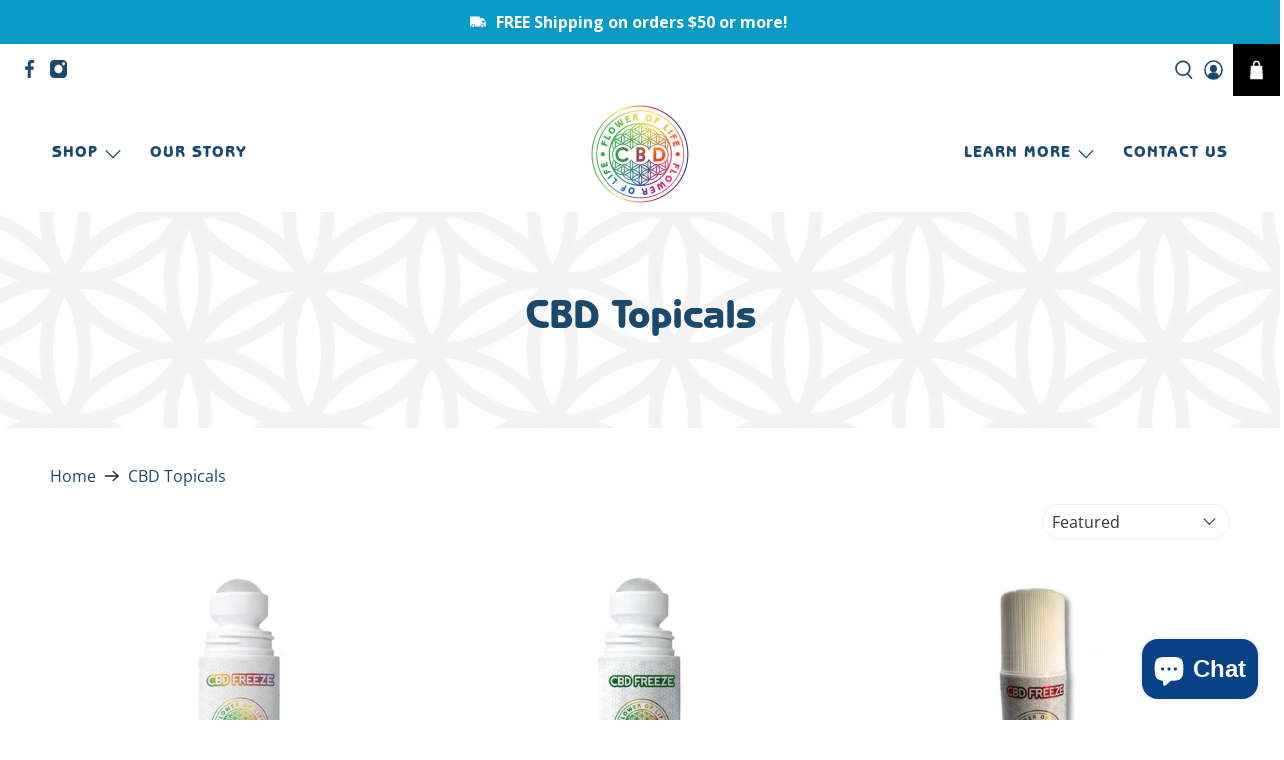

--- FILE ---
content_type: text/html; charset=utf-8
request_url: https://folcbd.com/collections/topical
body_size: 51231
content:


 <!doctype html>
<html class="no-js no-touch" lang="en">
<head> <meta charset="utf-8"> <meta http-equiv="cleartype" content="on"> <meta name="robots" content="index,follow"> <meta name="viewport" content="width=device-width,initial-scale=1"> <meta name="theme-color" content="#ffffff"> <link rel="canonical" href="https://folcbd.com/collections/topical">
<style>
.cart__item-list .docapp-cart-with-coupon-summary.docapp-widget {
font-family: ITC Benguiat Gothic Std Heavy,serif !important;
}
</style><title>Most Effective Organic CBD Topical | Cold Therapy Relief CBD Freeze - Flower of Life CBD</title> <!-- DNS prefetches --> <link rel="dns-prefetch" href="https://cdn.shopify.com"> <link rel="dns-prefetch" href="https://fonts.shopify.com"> <link rel="dns-prefetch" href="https://monorail-edge.shopifysvc.com"> <link rel="dns-prefetch" href="https://ajax.googleapis.com"> <!-- Google Tags Header Scripts-->
  
<!-- Google Tag Manager -->
<script>(function(w,d,s,l,i){w[l]=w[l]||[];w[l].push({'gtm.start':
new Date().getTime(),event:'gtm.js'});var f=d.getElementsByTagName(s)[0],
j=d.createElement(s),dl=l!='dataLayer'?'&l='+l:'';j.async=true;j.src=
'https://www.googletagmanager.com/gtm.js?id='+i+dl;f.parentNode.insertBefore(j,f);
})(window,document,'script','dataLayer','GTM-N4KF9QT');</script>
<!-- End Google Tag Manager -->

<!-- Google tag (gtag.js) -->
<script async src="https://www.googletagmanager.com/gtag/js?id=G-FQ47BJ8BR5"></script>
<script>
  window.dataLayer = window.dataLayer || [];
  function gtag(){dataLayer.push(arguments);}
  gtag('js', new Date());

  gtag('config', 'G-FQ47BJ8BR5');
</script> <script type="text/javascript">
    (function() {window.flockr = window.flockr || {};window.flockr.key="folcbd";var head = document.getElementsByTagName('head')[0];var script = document.createElement("script");script.async = true;script.src = 'https://cdn.flockr.co/flockr-client-3.min.js';script.type = 'text/javascript';head.appendChild(script);})();</script> <link rel="dns-prefetch" href="https://productreviews.shopifycdn.com"> <!-- Preconnects --> <link rel="preconnect" href="https://cdn.shopify.com" crossorigin> <link rel="preconnect" href="https://fonts.shopify.com" crossorigin> <link rel="preconnect" href="https://monorail-edge.shopifysvc.com"> <link rel="preconnect" href="https://ajax.googleapis.com"> <link rel="preconnect" href="https://productreviews.shopifycdn.com"> <!-- Preloads --> <!-- Preload CSS --> <link rel="preload" href="//folcbd.com/cdn/shop/t/27/assets/fancybox.css?v=30466120580444283401707453097" as="style"> <link rel="preload" href="//folcbd.com/cdn/shop/t/27/assets/styles.css?v=31136535612058505091764348098" as="style"> <!-- Preload JS --> <link rel="preload" href="https://ajax.googleapis.com/ajax/libs/jquery/3.6.0/jquery.min.js" as="script"> <link rel="preload" href="//folcbd.com/cdn/shop/t/27/assets/vendors.js?v=11282825012671617991707453097" as="script"> <link rel="preload" href="//folcbd.com/cdn/shop/t/27/assets/utilities.js?v=133393267313996302991707453097" as="script"> <link rel="preload" href="//folcbd.com/cdn/shop/t/27/assets/app.js?v=72078646358952513661707453097" as="script"> <!-- CSS for Flex --> <link rel="stylesheet" href="//folcbd.com/cdn/shop/t/27/assets/fancybox.css?v=30466120580444283401707453097"> <link rel="stylesheet" href="//folcbd.com/cdn/shop/t/27/assets/styles.css?v=31136535612058505091764348098"> <script>
    window.PXUTheme = window.PXUTheme || {};
    window.PXUTheme.version = '3.0.1';
    window.PXUTheme.name = 'Flex';</script> <script>
    

window.PXUTheme = window.PXUTheme || {};


window.PXUTheme.info = {
  name: 'Flex',
  version: '3.0.0'
}


window.PXUTheme.currency = {};
window.PXUTheme.currency.show_multiple_currencies = false;
window.PXUTheme.currency.presentment_currency = "USD";
window.PXUTheme.currency.default_currency = "USD";
window.PXUTheme.currency.display_format = "money_with_currency_format";
window.PXUTheme.currency.money_format = "${{amount}} USD";
window.PXUTheme.currency.money_format_no_currency = "${{amount}}";
window.PXUTheme.currency.money_format_currency = "${{amount}} USD";
window.PXUTheme.currency.native_multi_currency = false;
window.PXUTheme.currency.iso_code = "USD";
window.PXUTheme.currency.symbol = "$";



window.PXUTheme.allCountryOptionTags = "\u003coption value=\"United States\" data-provinces=\"[[\u0026quot;Alabama\u0026quot;,\u0026quot;Alabama\u0026quot;],[\u0026quot;Alaska\u0026quot;,\u0026quot;Alaska\u0026quot;],[\u0026quot;American Samoa\u0026quot;,\u0026quot;American Samoa\u0026quot;],[\u0026quot;Arizona\u0026quot;,\u0026quot;Arizona\u0026quot;],[\u0026quot;Arkansas\u0026quot;,\u0026quot;Arkansas\u0026quot;],[\u0026quot;Armed Forces Americas\u0026quot;,\u0026quot;Armed Forces Americas\u0026quot;],[\u0026quot;Armed Forces Europe\u0026quot;,\u0026quot;Armed Forces Europe\u0026quot;],[\u0026quot;Armed Forces Pacific\u0026quot;,\u0026quot;Armed Forces Pacific\u0026quot;],[\u0026quot;California\u0026quot;,\u0026quot;California\u0026quot;],[\u0026quot;Colorado\u0026quot;,\u0026quot;Colorado\u0026quot;],[\u0026quot;Connecticut\u0026quot;,\u0026quot;Connecticut\u0026quot;],[\u0026quot;Delaware\u0026quot;,\u0026quot;Delaware\u0026quot;],[\u0026quot;District of Columbia\u0026quot;,\u0026quot;Washington DC\u0026quot;],[\u0026quot;Federated States of Micronesia\u0026quot;,\u0026quot;Micronesia\u0026quot;],[\u0026quot;Florida\u0026quot;,\u0026quot;Florida\u0026quot;],[\u0026quot;Georgia\u0026quot;,\u0026quot;Georgia\u0026quot;],[\u0026quot;Guam\u0026quot;,\u0026quot;Guam\u0026quot;],[\u0026quot;Hawaii\u0026quot;,\u0026quot;Hawaii\u0026quot;],[\u0026quot;Idaho\u0026quot;,\u0026quot;Idaho\u0026quot;],[\u0026quot;Illinois\u0026quot;,\u0026quot;Illinois\u0026quot;],[\u0026quot;Indiana\u0026quot;,\u0026quot;Indiana\u0026quot;],[\u0026quot;Iowa\u0026quot;,\u0026quot;Iowa\u0026quot;],[\u0026quot;Kansas\u0026quot;,\u0026quot;Kansas\u0026quot;],[\u0026quot;Kentucky\u0026quot;,\u0026quot;Kentucky\u0026quot;],[\u0026quot;Louisiana\u0026quot;,\u0026quot;Louisiana\u0026quot;],[\u0026quot;Maine\u0026quot;,\u0026quot;Maine\u0026quot;],[\u0026quot;Marshall Islands\u0026quot;,\u0026quot;Marshall Islands\u0026quot;],[\u0026quot;Maryland\u0026quot;,\u0026quot;Maryland\u0026quot;],[\u0026quot;Massachusetts\u0026quot;,\u0026quot;Massachusetts\u0026quot;],[\u0026quot;Michigan\u0026quot;,\u0026quot;Michigan\u0026quot;],[\u0026quot;Minnesota\u0026quot;,\u0026quot;Minnesota\u0026quot;],[\u0026quot;Mississippi\u0026quot;,\u0026quot;Mississippi\u0026quot;],[\u0026quot;Missouri\u0026quot;,\u0026quot;Missouri\u0026quot;],[\u0026quot;Montana\u0026quot;,\u0026quot;Montana\u0026quot;],[\u0026quot;Nebraska\u0026quot;,\u0026quot;Nebraska\u0026quot;],[\u0026quot;Nevada\u0026quot;,\u0026quot;Nevada\u0026quot;],[\u0026quot;New Hampshire\u0026quot;,\u0026quot;New Hampshire\u0026quot;],[\u0026quot;New Jersey\u0026quot;,\u0026quot;New Jersey\u0026quot;],[\u0026quot;New Mexico\u0026quot;,\u0026quot;New Mexico\u0026quot;],[\u0026quot;New York\u0026quot;,\u0026quot;New York\u0026quot;],[\u0026quot;North Carolina\u0026quot;,\u0026quot;North Carolina\u0026quot;],[\u0026quot;North Dakota\u0026quot;,\u0026quot;North Dakota\u0026quot;],[\u0026quot;Northern Mariana Islands\u0026quot;,\u0026quot;Northern Mariana Islands\u0026quot;],[\u0026quot;Ohio\u0026quot;,\u0026quot;Ohio\u0026quot;],[\u0026quot;Oklahoma\u0026quot;,\u0026quot;Oklahoma\u0026quot;],[\u0026quot;Oregon\u0026quot;,\u0026quot;Oregon\u0026quot;],[\u0026quot;Palau\u0026quot;,\u0026quot;Palau\u0026quot;],[\u0026quot;Pennsylvania\u0026quot;,\u0026quot;Pennsylvania\u0026quot;],[\u0026quot;Puerto Rico\u0026quot;,\u0026quot;Puerto Rico\u0026quot;],[\u0026quot;Rhode Island\u0026quot;,\u0026quot;Rhode Island\u0026quot;],[\u0026quot;South Carolina\u0026quot;,\u0026quot;South Carolina\u0026quot;],[\u0026quot;South Dakota\u0026quot;,\u0026quot;South Dakota\u0026quot;],[\u0026quot;Tennessee\u0026quot;,\u0026quot;Tennessee\u0026quot;],[\u0026quot;Texas\u0026quot;,\u0026quot;Texas\u0026quot;],[\u0026quot;Utah\u0026quot;,\u0026quot;Utah\u0026quot;],[\u0026quot;Vermont\u0026quot;,\u0026quot;Vermont\u0026quot;],[\u0026quot;Virgin Islands\u0026quot;,\u0026quot;U.S. Virgin Islands\u0026quot;],[\u0026quot;Virginia\u0026quot;,\u0026quot;Virginia\u0026quot;],[\u0026quot;Washington\u0026quot;,\u0026quot;Washington\u0026quot;],[\u0026quot;West Virginia\u0026quot;,\u0026quot;West Virginia\u0026quot;],[\u0026quot;Wisconsin\u0026quot;,\u0026quot;Wisconsin\u0026quot;],[\u0026quot;Wyoming\u0026quot;,\u0026quot;Wyoming\u0026quot;]]\"\u003eUnited States\u003c\/option\u003e\n\u003coption value=\"---\" data-provinces=\"[]\"\u003e---\u003c\/option\u003e\n\u003coption value=\"Afghanistan\" data-provinces=\"[]\"\u003eAfghanistan\u003c\/option\u003e\n\u003coption value=\"Aland Islands\" data-provinces=\"[]\"\u003eÅland Islands\u003c\/option\u003e\n\u003coption value=\"Albania\" data-provinces=\"[]\"\u003eAlbania\u003c\/option\u003e\n\u003coption value=\"Algeria\" data-provinces=\"[]\"\u003eAlgeria\u003c\/option\u003e\n\u003coption value=\"Andorra\" data-provinces=\"[]\"\u003eAndorra\u003c\/option\u003e\n\u003coption value=\"Angola\" data-provinces=\"[]\"\u003eAngola\u003c\/option\u003e\n\u003coption value=\"Anguilla\" data-provinces=\"[]\"\u003eAnguilla\u003c\/option\u003e\n\u003coption value=\"Antigua And Barbuda\" data-provinces=\"[]\"\u003eAntigua \u0026 Barbuda\u003c\/option\u003e\n\u003coption value=\"Argentina\" data-provinces=\"[[\u0026quot;Buenos Aires\u0026quot;,\u0026quot;Buenos Aires Province\u0026quot;],[\u0026quot;Catamarca\u0026quot;,\u0026quot;Catamarca\u0026quot;],[\u0026quot;Chaco\u0026quot;,\u0026quot;Chaco\u0026quot;],[\u0026quot;Chubut\u0026quot;,\u0026quot;Chubut\u0026quot;],[\u0026quot;Ciudad Autónoma de Buenos Aires\u0026quot;,\u0026quot;Buenos Aires (Autonomous City)\u0026quot;],[\u0026quot;Corrientes\u0026quot;,\u0026quot;Corrientes\u0026quot;],[\u0026quot;Córdoba\u0026quot;,\u0026quot;Córdoba\u0026quot;],[\u0026quot;Entre Ríos\u0026quot;,\u0026quot;Entre Ríos\u0026quot;],[\u0026quot;Formosa\u0026quot;,\u0026quot;Formosa\u0026quot;],[\u0026quot;Jujuy\u0026quot;,\u0026quot;Jujuy\u0026quot;],[\u0026quot;La Pampa\u0026quot;,\u0026quot;La Pampa\u0026quot;],[\u0026quot;La Rioja\u0026quot;,\u0026quot;La Rioja\u0026quot;],[\u0026quot;Mendoza\u0026quot;,\u0026quot;Mendoza\u0026quot;],[\u0026quot;Misiones\u0026quot;,\u0026quot;Misiones\u0026quot;],[\u0026quot;Neuquén\u0026quot;,\u0026quot;Neuquén\u0026quot;],[\u0026quot;Río Negro\u0026quot;,\u0026quot;Río Negro\u0026quot;],[\u0026quot;Salta\u0026quot;,\u0026quot;Salta\u0026quot;],[\u0026quot;San Juan\u0026quot;,\u0026quot;San Juan\u0026quot;],[\u0026quot;San Luis\u0026quot;,\u0026quot;San Luis\u0026quot;],[\u0026quot;Santa Cruz\u0026quot;,\u0026quot;Santa Cruz\u0026quot;],[\u0026quot;Santa Fe\u0026quot;,\u0026quot;Santa Fe\u0026quot;],[\u0026quot;Santiago Del Estero\u0026quot;,\u0026quot;Santiago del Estero\u0026quot;],[\u0026quot;Tierra Del Fuego\u0026quot;,\u0026quot;Tierra del Fuego\u0026quot;],[\u0026quot;Tucumán\u0026quot;,\u0026quot;Tucumán\u0026quot;]]\"\u003eArgentina\u003c\/option\u003e\n\u003coption value=\"Armenia\" data-provinces=\"[]\"\u003eArmenia\u003c\/option\u003e\n\u003coption value=\"Aruba\" data-provinces=\"[]\"\u003eAruba\u003c\/option\u003e\n\u003coption value=\"Ascension Island\" data-provinces=\"[]\"\u003eAscension Island\u003c\/option\u003e\n\u003coption value=\"Australia\" data-provinces=\"[[\u0026quot;Australian Capital Territory\u0026quot;,\u0026quot;Australian Capital Territory\u0026quot;],[\u0026quot;New South Wales\u0026quot;,\u0026quot;New South Wales\u0026quot;],[\u0026quot;Northern Territory\u0026quot;,\u0026quot;Northern Territory\u0026quot;],[\u0026quot;Queensland\u0026quot;,\u0026quot;Queensland\u0026quot;],[\u0026quot;South Australia\u0026quot;,\u0026quot;South Australia\u0026quot;],[\u0026quot;Tasmania\u0026quot;,\u0026quot;Tasmania\u0026quot;],[\u0026quot;Victoria\u0026quot;,\u0026quot;Victoria\u0026quot;],[\u0026quot;Western Australia\u0026quot;,\u0026quot;Western Australia\u0026quot;]]\"\u003eAustralia\u003c\/option\u003e\n\u003coption value=\"Austria\" data-provinces=\"[]\"\u003eAustria\u003c\/option\u003e\n\u003coption value=\"Azerbaijan\" data-provinces=\"[]\"\u003eAzerbaijan\u003c\/option\u003e\n\u003coption value=\"Bahamas\" data-provinces=\"[]\"\u003eBahamas\u003c\/option\u003e\n\u003coption value=\"Bahrain\" data-provinces=\"[]\"\u003eBahrain\u003c\/option\u003e\n\u003coption value=\"Bangladesh\" data-provinces=\"[]\"\u003eBangladesh\u003c\/option\u003e\n\u003coption value=\"Barbados\" data-provinces=\"[]\"\u003eBarbados\u003c\/option\u003e\n\u003coption value=\"Belarus\" data-provinces=\"[]\"\u003eBelarus\u003c\/option\u003e\n\u003coption value=\"Belgium\" data-provinces=\"[]\"\u003eBelgium\u003c\/option\u003e\n\u003coption value=\"Belize\" data-provinces=\"[]\"\u003eBelize\u003c\/option\u003e\n\u003coption value=\"Benin\" data-provinces=\"[]\"\u003eBenin\u003c\/option\u003e\n\u003coption value=\"Bermuda\" data-provinces=\"[]\"\u003eBermuda\u003c\/option\u003e\n\u003coption value=\"Bhutan\" data-provinces=\"[]\"\u003eBhutan\u003c\/option\u003e\n\u003coption value=\"Bolivia\" data-provinces=\"[]\"\u003eBolivia\u003c\/option\u003e\n\u003coption value=\"Bosnia And Herzegovina\" data-provinces=\"[]\"\u003eBosnia \u0026 Herzegovina\u003c\/option\u003e\n\u003coption value=\"Botswana\" data-provinces=\"[]\"\u003eBotswana\u003c\/option\u003e\n\u003coption value=\"Brazil\" data-provinces=\"[[\u0026quot;Acre\u0026quot;,\u0026quot;Acre\u0026quot;],[\u0026quot;Alagoas\u0026quot;,\u0026quot;Alagoas\u0026quot;],[\u0026quot;Amapá\u0026quot;,\u0026quot;Amapá\u0026quot;],[\u0026quot;Amazonas\u0026quot;,\u0026quot;Amazonas\u0026quot;],[\u0026quot;Bahia\u0026quot;,\u0026quot;Bahia\u0026quot;],[\u0026quot;Ceará\u0026quot;,\u0026quot;Ceará\u0026quot;],[\u0026quot;Distrito Federal\u0026quot;,\u0026quot;Federal District\u0026quot;],[\u0026quot;Espírito Santo\u0026quot;,\u0026quot;Espírito Santo\u0026quot;],[\u0026quot;Goiás\u0026quot;,\u0026quot;Goiás\u0026quot;],[\u0026quot;Maranhão\u0026quot;,\u0026quot;Maranhão\u0026quot;],[\u0026quot;Mato Grosso\u0026quot;,\u0026quot;Mato Grosso\u0026quot;],[\u0026quot;Mato Grosso do Sul\u0026quot;,\u0026quot;Mato Grosso do Sul\u0026quot;],[\u0026quot;Minas Gerais\u0026quot;,\u0026quot;Minas Gerais\u0026quot;],[\u0026quot;Paraná\u0026quot;,\u0026quot;Paraná\u0026quot;],[\u0026quot;Paraíba\u0026quot;,\u0026quot;Paraíba\u0026quot;],[\u0026quot;Pará\u0026quot;,\u0026quot;Pará\u0026quot;],[\u0026quot;Pernambuco\u0026quot;,\u0026quot;Pernambuco\u0026quot;],[\u0026quot;Piauí\u0026quot;,\u0026quot;Piauí\u0026quot;],[\u0026quot;Rio Grande do Norte\u0026quot;,\u0026quot;Rio Grande do Norte\u0026quot;],[\u0026quot;Rio Grande do Sul\u0026quot;,\u0026quot;Rio Grande do Sul\u0026quot;],[\u0026quot;Rio de Janeiro\u0026quot;,\u0026quot;Rio de Janeiro\u0026quot;],[\u0026quot;Rondônia\u0026quot;,\u0026quot;Rondônia\u0026quot;],[\u0026quot;Roraima\u0026quot;,\u0026quot;Roraima\u0026quot;],[\u0026quot;Santa Catarina\u0026quot;,\u0026quot;Santa Catarina\u0026quot;],[\u0026quot;Sergipe\u0026quot;,\u0026quot;Sergipe\u0026quot;],[\u0026quot;São Paulo\u0026quot;,\u0026quot;São Paulo\u0026quot;],[\u0026quot;Tocantins\u0026quot;,\u0026quot;Tocantins\u0026quot;]]\"\u003eBrazil\u003c\/option\u003e\n\u003coption value=\"British Indian Ocean Territory\" data-provinces=\"[]\"\u003eBritish Indian Ocean Territory\u003c\/option\u003e\n\u003coption value=\"Virgin Islands, British\" data-provinces=\"[]\"\u003eBritish Virgin Islands\u003c\/option\u003e\n\u003coption value=\"Brunei\" data-provinces=\"[]\"\u003eBrunei\u003c\/option\u003e\n\u003coption value=\"Bulgaria\" data-provinces=\"[]\"\u003eBulgaria\u003c\/option\u003e\n\u003coption value=\"Burkina Faso\" data-provinces=\"[]\"\u003eBurkina Faso\u003c\/option\u003e\n\u003coption value=\"Burundi\" data-provinces=\"[]\"\u003eBurundi\u003c\/option\u003e\n\u003coption value=\"Cambodia\" data-provinces=\"[]\"\u003eCambodia\u003c\/option\u003e\n\u003coption value=\"Republic of Cameroon\" data-provinces=\"[]\"\u003eCameroon\u003c\/option\u003e\n\u003coption value=\"Canada\" data-provinces=\"[[\u0026quot;Alberta\u0026quot;,\u0026quot;Alberta\u0026quot;],[\u0026quot;British Columbia\u0026quot;,\u0026quot;British Columbia\u0026quot;],[\u0026quot;Manitoba\u0026quot;,\u0026quot;Manitoba\u0026quot;],[\u0026quot;New Brunswick\u0026quot;,\u0026quot;New Brunswick\u0026quot;],[\u0026quot;Newfoundland and Labrador\u0026quot;,\u0026quot;Newfoundland and Labrador\u0026quot;],[\u0026quot;Northwest Territories\u0026quot;,\u0026quot;Northwest Territories\u0026quot;],[\u0026quot;Nova Scotia\u0026quot;,\u0026quot;Nova Scotia\u0026quot;],[\u0026quot;Nunavut\u0026quot;,\u0026quot;Nunavut\u0026quot;],[\u0026quot;Ontario\u0026quot;,\u0026quot;Ontario\u0026quot;],[\u0026quot;Prince Edward Island\u0026quot;,\u0026quot;Prince Edward Island\u0026quot;],[\u0026quot;Quebec\u0026quot;,\u0026quot;Quebec\u0026quot;],[\u0026quot;Saskatchewan\u0026quot;,\u0026quot;Saskatchewan\u0026quot;],[\u0026quot;Yukon\u0026quot;,\u0026quot;Yukon\u0026quot;]]\"\u003eCanada\u003c\/option\u003e\n\u003coption value=\"Cape Verde\" data-provinces=\"[]\"\u003eCape Verde\u003c\/option\u003e\n\u003coption value=\"Caribbean Netherlands\" data-provinces=\"[]\"\u003eCaribbean Netherlands\u003c\/option\u003e\n\u003coption value=\"Cayman Islands\" data-provinces=\"[]\"\u003eCayman Islands\u003c\/option\u003e\n\u003coption value=\"Central African Republic\" data-provinces=\"[]\"\u003eCentral African Republic\u003c\/option\u003e\n\u003coption value=\"Chad\" data-provinces=\"[]\"\u003eChad\u003c\/option\u003e\n\u003coption value=\"Chile\" data-provinces=\"[[\u0026quot;Antofagasta\u0026quot;,\u0026quot;Antofagasta\u0026quot;],[\u0026quot;Araucanía\u0026quot;,\u0026quot;Araucanía\u0026quot;],[\u0026quot;Arica and Parinacota\u0026quot;,\u0026quot;Arica y Parinacota\u0026quot;],[\u0026quot;Atacama\u0026quot;,\u0026quot;Atacama\u0026quot;],[\u0026quot;Aysén\u0026quot;,\u0026quot;Aysén\u0026quot;],[\u0026quot;Biobío\u0026quot;,\u0026quot;Bío Bío\u0026quot;],[\u0026quot;Coquimbo\u0026quot;,\u0026quot;Coquimbo\u0026quot;],[\u0026quot;Los Lagos\u0026quot;,\u0026quot;Los Lagos\u0026quot;],[\u0026quot;Los Ríos\u0026quot;,\u0026quot;Los Ríos\u0026quot;],[\u0026quot;Magallanes\u0026quot;,\u0026quot;Magallanes Region\u0026quot;],[\u0026quot;Maule\u0026quot;,\u0026quot;Maule\u0026quot;],[\u0026quot;O\u0026#39;Higgins\u0026quot;,\u0026quot;Libertador General Bernardo O’Higgins\u0026quot;],[\u0026quot;Santiago\u0026quot;,\u0026quot;Santiago Metropolitan\u0026quot;],[\u0026quot;Tarapacá\u0026quot;,\u0026quot;Tarapacá\u0026quot;],[\u0026quot;Valparaíso\u0026quot;,\u0026quot;Valparaíso\u0026quot;],[\u0026quot;Ñuble\u0026quot;,\u0026quot;Ñuble\u0026quot;]]\"\u003eChile\u003c\/option\u003e\n\u003coption value=\"China\" data-provinces=\"[[\u0026quot;Anhui\u0026quot;,\u0026quot;Anhui\u0026quot;],[\u0026quot;Beijing\u0026quot;,\u0026quot;Beijing\u0026quot;],[\u0026quot;Chongqing\u0026quot;,\u0026quot;Chongqing\u0026quot;],[\u0026quot;Fujian\u0026quot;,\u0026quot;Fujian\u0026quot;],[\u0026quot;Gansu\u0026quot;,\u0026quot;Gansu\u0026quot;],[\u0026quot;Guangdong\u0026quot;,\u0026quot;Guangdong\u0026quot;],[\u0026quot;Guangxi\u0026quot;,\u0026quot;Guangxi\u0026quot;],[\u0026quot;Guizhou\u0026quot;,\u0026quot;Guizhou\u0026quot;],[\u0026quot;Hainan\u0026quot;,\u0026quot;Hainan\u0026quot;],[\u0026quot;Hebei\u0026quot;,\u0026quot;Hebei\u0026quot;],[\u0026quot;Heilongjiang\u0026quot;,\u0026quot;Heilongjiang\u0026quot;],[\u0026quot;Henan\u0026quot;,\u0026quot;Henan\u0026quot;],[\u0026quot;Hubei\u0026quot;,\u0026quot;Hubei\u0026quot;],[\u0026quot;Hunan\u0026quot;,\u0026quot;Hunan\u0026quot;],[\u0026quot;Inner Mongolia\u0026quot;,\u0026quot;Inner Mongolia\u0026quot;],[\u0026quot;Jiangsu\u0026quot;,\u0026quot;Jiangsu\u0026quot;],[\u0026quot;Jiangxi\u0026quot;,\u0026quot;Jiangxi\u0026quot;],[\u0026quot;Jilin\u0026quot;,\u0026quot;Jilin\u0026quot;],[\u0026quot;Liaoning\u0026quot;,\u0026quot;Liaoning\u0026quot;],[\u0026quot;Ningxia\u0026quot;,\u0026quot;Ningxia\u0026quot;],[\u0026quot;Qinghai\u0026quot;,\u0026quot;Qinghai\u0026quot;],[\u0026quot;Shaanxi\u0026quot;,\u0026quot;Shaanxi\u0026quot;],[\u0026quot;Shandong\u0026quot;,\u0026quot;Shandong\u0026quot;],[\u0026quot;Shanghai\u0026quot;,\u0026quot;Shanghai\u0026quot;],[\u0026quot;Shanxi\u0026quot;,\u0026quot;Shanxi\u0026quot;],[\u0026quot;Sichuan\u0026quot;,\u0026quot;Sichuan\u0026quot;],[\u0026quot;Tianjin\u0026quot;,\u0026quot;Tianjin\u0026quot;],[\u0026quot;Xinjiang\u0026quot;,\u0026quot;Xinjiang\u0026quot;],[\u0026quot;Xizang\u0026quot;,\u0026quot;Tibet\u0026quot;],[\u0026quot;Yunnan\u0026quot;,\u0026quot;Yunnan\u0026quot;],[\u0026quot;Zhejiang\u0026quot;,\u0026quot;Zhejiang\u0026quot;]]\"\u003eChina\u003c\/option\u003e\n\u003coption value=\"Christmas Island\" data-provinces=\"[]\"\u003eChristmas Island\u003c\/option\u003e\n\u003coption value=\"Cocos (Keeling) Islands\" data-provinces=\"[]\"\u003eCocos (Keeling) Islands\u003c\/option\u003e\n\u003coption value=\"Colombia\" data-provinces=\"[[\u0026quot;Amazonas\u0026quot;,\u0026quot;Amazonas\u0026quot;],[\u0026quot;Antioquia\u0026quot;,\u0026quot;Antioquia\u0026quot;],[\u0026quot;Arauca\u0026quot;,\u0026quot;Arauca\u0026quot;],[\u0026quot;Atlántico\u0026quot;,\u0026quot;Atlántico\u0026quot;],[\u0026quot;Bogotá, D.C.\u0026quot;,\u0026quot;Capital District\u0026quot;],[\u0026quot;Bolívar\u0026quot;,\u0026quot;Bolívar\u0026quot;],[\u0026quot;Boyacá\u0026quot;,\u0026quot;Boyacá\u0026quot;],[\u0026quot;Caldas\u0026quot;,\u0026quot;Caldas\u0026quot;],[\u0026quot;Caquetá\u0026quot;,\u0026quot;Caquetá\u0026quot;],[\u0026quot;Casanare\u0026quot;,\u0026quot;Casanare\u0026quot;],[\u0026quot;Cauca\u0026quot;,\u0026quot;Cauca\u0026quot;],[\u0026quot;Cesar\u0026quot;,\u0026quot;Cesar\u0026quot;],[\u0026quot;Chocó\u0026quot;,\u0026quot;Chocó\u0026quot;],[\u0026quot;Cundinamarca\u0026quot;,\u0026quot;Cundinamarca\u0026quot;],[\u0026quot;Córdoba\u0026quot;,\u0026quot;Córdoba\u0026quot;],[\u0026quot;Guainía\u0026quot;,\u0026quot;Guainía\u0026quot;],[\u0026quot;Guaviare\u0026quot;,\u0026quot;Guaviare\u0026quot;],[\u0026quot;Huila\u0026quot;,\u0026quot;Huila\u0026quot;],[\u0026quot;La Guajira\u0026quot;,\u0026quot;La Guajira\u0026quot;],[\u0026quot;Magdalena\u0026quot;,\u0026quot;Magdalena\u0026quot;],[\u0026quot;Meta\u0026quot;,\u0026quot;Meta\u0026quot;],[\u0026quot;Nariño\u0026quot;,\u0026quot;Nariño\u0026quot;],[\u0026quot;Norte de Santander\u0026quot;,\u0026quot;Norte de Santander\u0026quot;],[\u0026quot;Putumayo\u0026quot;,\u0026quot;Putumayo\u0026quot;],[\u0026quot;Quindío\u0026quot;,\u0026quot;Quindío\u0026quot;],[\u0026quot;Risaralda\u0026quot;,\u0026quot;Risaralda\u0026quot;],[\u0026quot;San Andrés, Providencia y Santa Catalina\u0026quot;,\u0026quot;San Andrés \\u0026 Providencia\u0026quot;],[\u0026quot;Santander\u0026quot;,\u0026quot;Santander\u0026quot;],[\u0026quot;Sucre\u0026quot;,\u0026quot;Sucre\u0026quot;],[\u0026quot;Tolima\u0026quot;,\u0026quot;Tolima\u0026quot;],[\u0026quot;Valle del Cauca\u0026quot;,\u0026quot;Valle del Cauca\u0026quot;],[\u0026quot;Vaupés\u0026quot;,\u0026quot;Vaupés\u0026quot;],[\u0026quot;Vichada\u0026quot;,\u0026quot;Vichada\u0026quot;]]\"\u003eColombia\u003c\/option\u003e\n\u003coption value=\"Comoros\" data-provinces=\"[]\"\u003eComoros\u003c\/option\u003e\n\u003coption value=\"Congo\" data-provinces=\"[]\"\u003eCongo - Brazzaville\u003c\/option\u003e\n\u003coption value=\"Congo, The Democratic Republic Of The\" data-provinces=\"[]\"\u003eCongo - Kinshasa\u003c\/option\u003e\n\u003coption value=\"Cook Islands\" data-provinces=\"[]\"\u003eCook Islands\u003c\/option\u003e\n\u003coption value=\"Costa Rica\" data-provinces=\"[[\u0026quot;Alajuela\u0026quot;,\u0026quot;Alajuela\u0026quot;],[\u0026quot;Cartago\u0026quot;,\u0026quot;Cartago\u0026quot;],[\u0026quot;Guanacaste\u0026quot;,\u0026quot;Guanacaste\u0026quot;],[\u0026quot;Heredia\u0026quot;,\u0026quot;Heredia\u0026quot;],[\u0026quot;Limón\u0026quot;,\u0026quot;Limón\u0026quot;],[\u0026quot;Puntarenas\u0026quot;,\u0026quot;Puntarenas\u0026quot;],[\u0026quot;San José\u0026quot;,\u0026quot;San José\u0026quot;]]\"\u003eCosta Rica\u003c\/option\u003e\n\u003coption value=\"Croatia\" data-provinces=\"[]\"\u003eCroatia\u003c\/option\u003e\n\u003coption value=\"Curaçao\" data-provinces=\"[]\"\u003eCuraçao\u003c\/option\u003e\n\u003coption value=\"Cyprus\" data-provinces=\"[]\"\u003eCyprus\u003c\/option\u003e\n\u003coption value=\"Czech Republic\" data-provinces=\"[]\"\u003eCzechia\u003c\/option\u003e\n\u003coption value=\"Côte d'Ivoire\" data-provinces=\"[]\"\u003eCôte d’Ivoire\u003c\/option\u003e\n\u003coption value=\"Denmark\" data-provinces=\"[]\"\u003eDenmark\u003c\/option\u003e\n\u003coption value=\"Djibouti\" data-provinces=\"[]\"\u003eDjibouti\u003c\/option\u003e\n\u003coption value=\"Dominica\" data-provinces=\"[]\"\u003eDominica\u003c\/option\u003e\n\u003coption value=\"Dominican Republic\" data-provinces=\"[]\"\u003eDominican Republic\u003c\/option\u003e\n\u003coption value=\"Ecuador\" data-provinces=\"[]\"\u003eEcuador\u003c\/option\u003e\n\u003coption value=\"Egypt\" data-provinces=\"[[\u0026quot;6th of October\u0026quot;,\u0026quot;6th of October\u0026quot;],[\u0026quot;Al Sharqia\u0026quot;,\u0026quot;Al Sharqia\u0026quot;],[\u0026quot;Alexandria\u0026quot;,\u0026quot;Alexandria\u0026quot;],[\u0026quot;Aswan\u0026quot;,\u0026quot;Aswan\u0026quot;],[\u0026quot;Asyut\u0026quot;,\u0026quot;Asyut\u0026quot;],[\u0026quot;Beheira\u0026quot;,\u0026quot;Beheira\u0026quot;],[\u0026quot;Beni Suef\u0026quot;,\u0026quot;Beni Suef\u0026quot;],[\u0026quot;Cairo\u0026quot;,\u0026quot;Cairo\u0026quot;],[\u0026quot;Dakahlia\u0026quot;,\u0026quot;Dakahlia\u0026quot;],[\u0026quot;Damietta\u0026quot;,\u0026quot;Damietta\u0026quot;],[\u0026quot;Faiyum\u0026quot;,\u0026quot;Faiyum\u0026quot;],[\u0026quot;Gharbia\u0026quot;,\u0026quot;Gharbia\u0026quot;],[\u0026quot;Giza\u0026quot;,\u0026quot;Giza\u0026quot;],[\u0026quot;Helwan\u0026quot;,\u0026quot;Helwan\u0026quot;],[\u0026quot;Ismailia\u0026quot;,\u0026quot;Ismailia\u0026quot;],[\u0026quot;Kafr el-Sheikh\u0026quot;,\u0026quot;Kafr el-Sheikh\u0026quot;],[\u0026quot;Luxor\u0026quot;,\u0026quot;Luxor\u0026quot;],[\u0026quot;Matrouh\u0026quot;,\u0026quot;Matrouh\u0026quot;],[\u0026quot;Minya\u0026quot;,\u0026quot;Minya\u0026quot;],[\u0026quot;Monufia\u0026quot;,\u0026quot;Monufia\u0026quot;],[\u0026quot;New Valley\u0026quot;,\u0026quot;New Valley\u0026quot;],[\u0026quot;North Sinai\u0026quot;,\u0026quot;North Sinai\u0026quot;],[\u0026quot;Port Said\u0026quot;,\u0026quot;Port Said\u0026quot;],[\u0026quot;Qalyubia\u0026quot;,\u0026quot;Qalyubia\u0026quot;],[\u0026quot;Qena\u0026quot;,\u0026quot;Qena\u0026quot;],[\u0026quot;Red Sea\u0026quot;,\u0026quot;Red Sea\u0026quot;],[\u0026quot;Sohag\u0026quot;,\u0026quot;Sohag\u0026quot;],[\u0026quot;South Sinai\u0026quot;,\u0026quot;South Sinai\u0026quot;],[\u0026quot;Suez\u0026quot;,\u0026quot;Suez\u0026quot;]]\"\u003eEgypt\u003c\/option\u003e\n\u003coption value=\"El Salvador\" data-provinces=\"[[\u0026quot;Ahuachapán\u0026quot;,\u0026quot;Ahuachapán\u0026quot;],[\u0026quot;Cabañas\u0026quot;,\u0026quot;Cabañas\u0026quot;],[\u0026quot;Chalatenango\u0026quot;,\u0026quot;Chalatenango\u0026quot;],[\u0026quot;Cuscatlán\u0026quot;,\u0026quot;Cuscatlán\u0026quot;],[\u0026quot;La Libertad\u0026quot;,\u0026quot;La Libertad\u0026quot;],[\u0026quot;La Paz\u0026quot;,\u0026quot;La Paz\u0026quot;],[\u0026quot;La Unión\u0026quot;,\u0026quot;La Unión\u0026quot;],[\u0026quot;Morazán\u0026quot;,\u0026quot;Morazán\u0026quot;],[\u0026quot;San Miguel\u0026quot;,\u0026quot;San Miguel\u0026quot;],[\u0026quot;San Salvador\u0026quot;,\u0026quot;San Salvador\u0026quot;],[\u0026quot;San Vicente\u0026quot;,\u0026quot;San Vicente\u0026quot;],[\u0026quot;Santa Ana\u0026quot;,\u0026quot;Santa Ana\u0026quot;],[\u0026quot;Sonsonate\u0026quot;,\u0026quot;Sonsonate\u0026quot;],[\u0026quot;Usulután\u0026quot;,\u0026quot;Usulután\u0026quot;]]\"\u003eEl Salvador\u003c\/option\u003e\n\u003coption value=\"Equatorial Guinea\" data-provinces=\"[]\"\u003eEquatorial Guinea\u003c\/option\u003e\n\u003coption value=\"Eritrea\" data-provinces=\"[]\"\u003eEritrea\u003c\/option\u003e\n\u003coption value=\"Estonia\" data-provinces=\"[]\"\u003eEstonia\u003c\/option\u003e\n\u003coption value=\"Eswatini\" data-provinces=\"[]\"\u003eEswatini\u003c\/option\u003e\n\u003coption value=\"Ethiopia\" data-provinces=\"[]\"\u003eEthiopia\u003c\/option\u003e\n\u003coption value=\"Falkland Islands (Malvinas)\" data-provinces=\"[]\"\u003eFalkland Islands\u003c\/option\u003e\n\u003coption value=\"Faroe Islands\" data-provinces=\"[]\"\u003eFaroe Islands\u003c\/option\u003e\n\u003coption value=\"Fiji\" data-provinces=\"[]\"\u003eFiji\u003c\/option\u003e\n\u003coption value=\"Finland\" data-provinces=\"[]\"\u003eFinland\u003c\/option\u003e\n\u003coption value=\"France\" data-provinces=\"[]\"\u003eFrance\u003c\/option\u003e\n\u003coption value=\"French Guiana\" data-provinces=\"[]\"\u003eFrench Guiana\u003c\/option\u003e\n\u003coption value=\"French Polynesia\" data-provinces=\"[]\"\u003eFrench Polynesia\u003c\/option\u003e\n\u003coption value=\"French Southern Territories\" data-provinces=\"[]\"\u003eFrench Southern Territories\u003c\/option\u003e\n\u003coption value=\"Gabon\" data-provinces=\"[]\"\u003eGabon\u003c\/option\u003e\n\u003coption value=\"Gambia\" data-provinces=\"[]\"\u003eGambia\u003c\/option\u003e\n\u003coption value=\"Georgia\" data-provinces=\"[]\"\u003eGeorgia\u003c\/option\u003e\n\u003coption value=\"Germany\" data-provinces=\"[]\"\u003eGermany\u003c\/option\u003e\n\u003coption value=\"Ghana\" data-provinces=\"[]\"\u003eGhana\u003c\/option\u003e\n\u003coption value=\"Gibraltar\" data-provinces=\"[]\"\u003eGibraltar\u003c\/option\u003e\n\u003coption value=\"Greece\" data-provinces=\"[]\"\u003eGreece\u003c\/option\u003e\n\u003coption value=\"Greenland\" data-provinces=\"[]\"\u003eGreenland\u003c\/option\u003e\n\u003coption value=\"Grenada\" data-provinces=\"[]\"\u003eGrenada\u003c\/option\u003e\n\u003coption value=\"Guadeloupe\" data-provinces=\"[]\"\u003eGuadeloupe\u003c\/option\u003e\n\u003coption value=\"Guatemala\" data-provinces=\"[[\u0026quot;Alta Verapaz\u0026quot;,\u0026quot;Alta Verapaz\u0026quot;],[\u0026quot;Baja Verapaz\u0026quot;,\u0026quot;Baja Verapaz\u0026quot;],[\u0026quot;Chimaltenango\u0026quot;,\u0026quot;Chimaltenango\u0026quot;],[\u0026quot;Chiquimula\u0026quot;,\u0026quot;Chiquimula\u0026quot;],[\u0026quot;El Progreso\u0026quot;,\u0026quot;El Progreso\u0026quot;],[\u0026quot;Escuintla\u0026quot;,\u0026quot;Escuintla\u0026quot;],[\u0026quot;Guatemala\u0026quot;,\u0026quot;Guatemala\u0026quot;],[\u0026quot;Huehuetenango\u0026quot;,\u0026quot;Huehuetenango\u0026quot;],[\u0026quot;Izabal\u0026quot;,\u0026quot;Izabal\u0026quot;],[\u0026quot;Jalapa\u0026quot;,\u0026quot;Jalapa\u0026quot;],[\u0026quot;Jutiapa\u0026quot;,\u0026quot;Jutiapa\u0026quot;],[\u0026quot;Petén\u0026quot;,\u0026quot;Petén\u0026quot;],[\u0026quot;Quetzaltenango\u0026quot;,\u0026quot;Quetzaltenango\u0026quot;],[\u0026quot;Quiché\u0026quot;,\u0026quot;Quiché\u0026quot;],[\u0026quot;Retalhuleu\u0026quot;,\u0026quot;Retalhuleu\u0026quot;],[\u0026quot;Sacatepéquez\u0026quot;,\u0026quot;Sacatepéquez\u0026quot;],[\u0026quot;San Marcos\u0026quot;,\u0026quot;San Marcos\u0026quot;],[\u0026quot;Santa Rosa\u0026quot;,\u0026quot;Santa Rosa\u0026quot;],[\u0026quot;Sololá\u0026quot;,\u0026quot;Sololá\u0026quot;],[\u0026quot;Suchitepéquez\u0026quot;,\u0026quot;Suchitepéquez\u0026quot;],[\u0026quot;Totonicapán\u0026quot;,\u0026quot;Totonicapán\u0026quot;],[\u0026quot;Zacapa\u0026quot;,\u0026quot;Zacapa\u0026quot;]]\"\u003eGuatemala\u003c\/option\u003e\n\u003coption value=\"Guernsey\" data-provinces=\"[]\"\u003eGuernsey\u003c\/option\u003e\n\u003coption value=\"Guinea\" data-provinces=\"[]\"\u003eGuinea\u003c\/option\u003e\n\u003coption value=\"Guinea Bissau\" data-provinces=\"[]\"\u003eGuinea-Bissau\u003c\/option\u003e\n\u003coption value=\"Guyana\" data-provinces=\"[]\"\u003eGuyana\u003c\/option\u003e\n\u003coption value=\"Haiti\" data-provinces=\"[]\"\u003eHaiti\u003c\/option\u003e\n\u003coption value=\"Honduras\" data-provinces=\"[]\"\u003eHonduras\u003c\/option\u003e\n\u003coption value=\"Hong Kong\" data-provinces=\"[[\u0026quot;Hong Kong Island\u0026quot;,\u0026quot;Hong Kong Island\u0026quot;],[\u0026quot;Kowloon\u0026quot;,\u0026quot;Kowloon\u0026quot;],[\u0026quot;New Territories\u0026quot;,\u0026quot;New Territories\u0026quot;]]\"\u003eHong Kong SAR\u003c\/option\u003e\n\u003coption value=\"Hungary\" data-provinces=\"[]\"\u003eHungary\u003c\/option\u003e\n\u003coption value=\"Iceland\" data-provinces=\"[]\"\u003eIceland\u003c\/option\u003e\n\u003coption value=\"India\" data-provinces=\"[[\u0026quot;Andaman and Nicobar Islands\u0026quot;,\u0026quot;Andaman and Nicobar Islands\u0026quot;],[\u0026quot;Andhra Pradesh\u0026quot;,\u0026quot;Andhra Pradesh\u0026quot;],[\u0026quot;Arunachal Pradesh\u0026quot;,\u0026quot;Arunachal Pradesh\u0026quot;],[\u0026quot;Assam\u0026quot;,\u0026quot;Assam\u0026quot;],[\u0026quot;Bihar\u0026quot;,\u0026quot;Bihar\u0026quot;],[\u0026quot;Chandigarh\u0026quot;,\u0026quot;Chandigarh\u0026quot;],[\u0026quot;Chhattisgarh\u0026quot;,\u0026quot;Chhattisgarh\u0026quot;],[\u0026quot;Dadra and Nagar Haveli\u0026quot;,\u0026quot;Dadra and Nagar Haveli\u0026quot;],[\u0026quot;Daman and Diu\u0026quot;,\u0026quot;Daman and Diu\u0026quot;],[\u0026quot;Delhi\u0026quot;,\u0026quot;Delhi\u0026quot;],[\u0026quot;Goa\u0026quot;,\u0026quot;Goa\u0026quot;],[\u0026quot;Gujarat\u0026quot;,\u0026quot;Gujarat\u0026quot;],[\u0026quot;Haryana\u0026quot;,\u0026quot;Haryana\u0026quot;],[\u0026quot;Himachal Pradesh\u0026quot;,\u0026quot;Himachal Pradesh\u0026quot;],[\u0026quot;Jammu and Kashmir\u0026quot;,\u0026quot;Jammu and Kashmir\u0026quot;],[\u0026quot;Jharkhand\u0026quot;,\u0026quot;Jharkhand\u0026quot;],[\u0026quot;Karnataka\u0026quot;,\u0026quot;Karnataka\u0026quot;],[\u0026quot;Kerala\u0026quot;,\u0026quot;Kerala\u0026quot;],[\u0026quot;Ladakh\u0026quot;,\u0026quot;Ladakh\u0026quot;],[\u0026quot;Lakshadweep\u0026quot;,\u0026quot;Lakshadweep\u0026quot;],[\u0026quot;Madhya Pradesh\u0026quot;,\u0026quot;Madhya Pradesh\u0026quot;],[\u0026quot;Maharashtra\u0026quot;,\u0026quot;Maharashtra\u0026quot;],[\u0026quot;Manipur\u0026quot;,\u0026quot;Manipur\u0026quot;],[\u0026quot;Meghalaya\u0026quot;,\u0026quot;Meghalaya\u0026quot;],[\u0026quot;Mizoram\u0026quot;,\u0026quot;Mizoram\u0026quot;],[\u0026quot;Nagaland\u0026quot;,\u0026quot;Nagaland\u0026quot;],[\u0026quot;Odisha\u0026quot;,\u0026quot;Odisha\u0026quot;],[\u0026quot;Puducherry\u0026quot;,\u0026quot;Puducherry\u0026quot;],[\u0026quot;Punjab\u0026quot;,\u0026quot;Punjab\u0026quot;],[\u0026quot;Rajasthan\u0026quot;,\u0026quot;Rajasthan\u0026quot;],[\u0026quot;Sikkim\u0026quot;,\u0026quot;Sikkim\u0026quot;],[\u0026quot;Tamil Nadu\u0026quot;,\u0026quot;Tamil Nadu\u0026quot;],[\u0026quot;Telangana\u0026quot;,\u0026quot;Telangana\u0026quot;],[\u0026quot;Tripura\u0026quot;,\u0026quot;Tripura\u0026quot;],[\u0026quot;Uttar Pradesh\u0026quot;,\u0026quot;Uttar Pradesh\u0026quot;],[\u0026quot;Uttarakhand\u0026quot;,\u0026quot;Uttarakhand\u0026quot;],[\u0026quot;West Bengal\u0026quot;,\u0026quot;West Bengal\u0026quot;]]\"\u003eIndia\u003c\/option\u003e\n\u003coption value=\"Indonesia\" data-provinces=\"[[\u0026quot;Aceh\u0026quot;,\u0026quot;Aceh\u0026quot;],[\u0026quot;Bali\u0026quot;,\u0026quot;Bali\u0026quot;],[\u0026quot;Bangka Belitung\u0026quot;,\u0026quot;Bangka–Belitung Islands\u0026quot;],[\u0026quot;Banten\u0026quot;,\u0026quot;Banten\u0026quot;],[\u0026quot;Bengkulu\u0026quot;,\u0026quot;Bengkulu\u0026quot;],[\u0026quot;Gorontalo\u0026quot;,\u0026quot;Gorontalo\u0026quot;],[\u0026quot;Jakarta\u0026quot;,\u0026quot;Jakarta\u0026quot;],[\u0026quot;Jambi\u0026quot;,\u0026quot;Jambi\u0026quot;],[\u0026quot;Jawa Barat\u0026quot;,\u0026quot;West Java\u0026quot;],[\u0026quot;Jawa Tengah\u0026quot;,\u0026quot;Central Java\u0026quot;],[\u0026quot;Jawa Timur\u0026quot;,\u0026quot;East Java\u0026quot;],[\u0026quot;Kalimantan Barat\u0026quot;,\u0026quot;West Kalimantan\u0026quot;],[\u0026quot;Kalimantan Selatan\u0026quot;,\u0026quot;South Kalimantan\u0026quot;],[\u0026quot;Kalimantan Tengah\u0026quot;,\u0026quot;Central Kalimantan\u0026quot;],[\u0026quot;Kalimantan Timur\u0026quot;,\u0026quot;East Kalimantan\u0026quot;],[\u0026quot;Kalimantan Utara\u0026quot;,\u0026quot;North Kalimantan\u0026quot;],[\u0026quot;Kepulauan Riau\u0026quot;,\u0026quot;Riau Islands\u0026quot;],[\u0026quot;Lampung\u0026quot;,\u0026quot;Lampung\u0026quot;],[\u0026quot;Maluku\u0026quot;,\u0026quot;Maluku\u0026quot;],[\u0026quot;Maluku Utara\u0026quot;,\u0026quot;North Maluku\u0026quot;],[\u0026quot;North Sumatra\u0026quot;,\u0026quot;North Sumatra\u0026quot;],[\u0026quot;Nusa Tenggara Barat\u0026quot;,\u0026quot;West Nusa Tenggara\u0026quot;],[\u0026quot;Nusa Tenggara Timur\u0026quot;,\u0026quot;East Nusa Tenggara\u0026quot;],[\u0026quot;Papua\u0026quot;,\u0026quot;Papua\u0026quot;],[\u0026quot;Papua Barat\u0026quot;,\u0026quot;West Papua\u0026quot;],[\u0026quot;Riau\u0026quot;,\u0026quot;Riau\u0026quot;],[\u0026quot;South Sumatra\u0026quot;,\u0026quot;South Sumatra\u0026quot;],[\u0026quot;Sulawesi Barat\u0026quot;,\u0026quot;West Sulawesi\u0026quot;],[\u0026quot;Sulawesi Selatan\u0026quot;,\u0026quot;South Sulawesi\u0026quot;],[\u0026quot;Sulawesi Tengah\u0026quot;,\u0026quot;Central Sulawesi\u0026quot;],[\u0026quot;Sulawesi Tenggara\u0026quot;,\u0026quot;Southeast Sulawesi\u0026quot;],[\u0026quot;Sulawesi Utara\u0026quot;,\u0026quot;North Sulawesi\u0026quot;],[\u0026quot;West Sumatra\u0026quot;,\u0026quot;West Sumatra\u0026quot;],[\u0026quot;Yogyakarta\u0026quot;,\u0026quot;Yogyakarta\u0026quot;]]\"\u003eIndonesia\u003c\/option\u003e\n\u003coption value=\"Iraq\" data-provinces=\"[]\"\u003eIraq\u003c\/option\u003e\n\u003coption value=\"Ireland\" data-provinces=\"[[\u0026quot;Carlow\u0026quot;,\u0026quot;Carlow\u0026quot;],[\u0026quot;Cavan\u0026quot;,\u0026quot;Cavan\u0026quot;],[\u0026quot;Clare\u0026quot;,\u0026quot;Clare\u0026quot;],[\u0026quot;Cork\u0026quot;,\u0026quot;Cork\u0026quot;],[\u0026quot;Donegal\u0026quot;,\u0026quot;Donegal\u0026quot;],[\u0026quot;Dublin\u0026quot;,\u0026quot;Dublin\u0026quot;],[\u0026quot;Galway\u0026quot;,\u0026quot;Galway\u0026quot;],[\u0026quot;Kerry\u0026quot;,\u0026quot;Kerry\u0026quot;],[\u0026quot;Kildare\u0026quot;,\u0026quot;Kildare\u0026quot;],[\u0026quot;Kilkenny\u0026quot;,\u0026quot;Kilkenny\u0026quot;],[\u0026quot;Laois\u0026quot;,\u0026quot;Laois\u0026quot;],[\u0026quot;Leitrim\u0026quot;,\u0026quot;Leitrim\u0026quot;],[\u0026quot;Limerick\u0026quot;,\u0026quot;Limerick\u0026quot;],[\u0026quot;Longford\u0026quot;,\u0026quot;Longford\u0026quot;],[\u0026quot;Louth\u0026quot;,\u0026quot;Louth\u0026quot;],[\u0026quot;Mayo\u0026quot;,\u0026quot;Mayo\u0026quot;],[\u0026quot;Meath\u0026quot;,\u0026quot;Meath\u0026quot;],[\u0026quot;Monaghan\u0026quot;,\u0026quot;Monaghan\u0026quot;],[\u0026quot;Offaly\u0026quot;,\u0026quot;Offaly\u0026quot;],[\u0026quot;Roscommon\u0026quot;,\u0026quot;Roscommon\u0026quot;],[\u0026quot;Sligo\u0026quot;,\u0026quot;Sligo\u0026quot;],[\u0026quot;Tipperary\u0026quot;,\u0026quot;Tipperary\u0026quot;],[\u0026quot;Waterford\u0026quot;,\u0026quot;Waterford\u0026quot;],[\u0026quot;Westmeath\u0026quot;,\u0026quot;Westmeath\u0026quot;],[\u0026quot;Wexford\u0026quot;,\u0026quot;Wexford\u0026quot;],[\u0026quot;Wicklow\u0026quot;,\u0026quot;Wicklow\u0026quot;]]\"\u003eIreland\u003c\/option\u003e\n\u003coption value=\"Isle Of Man\" data-provinces=\"[]\"\u003eIsle of Man\u003c\/option\u003e\n\u003coption value=\"Israel\" data-provinces=\"[]\"\u003eIsrael\u003c\/option\u003e\n\u003coption value=\"Italy\" data-provinces=\"[[\u0026quot;Agrigento\u0026quot;,\u0026quot;Agrigento\u0026quot;],[\u0026quot;Alessandria\u0026quot;,\u0026quot;Alessandria\u0026quot;],[\u0026quot;Ancona\u0026quot;,\u0026quot;Ancona\u0026quot;],[\u0026quot;Aosta\u0026quot;,\u0026quot;Aosta Valley\u0026quot;],[\u0026quot;Arezzo\u0026quot;,\u0026quot;Arezzo\u0026quot;],[\u0026quot;Ascoli Piceno\u0026quot;,\u0026quot;Ascoli Piceno\u0026quot;],[\u0026quot;Asti\u0026quot;,\u0026quot;Asti\u0026quot;],[\u0026quot;Avellino\u0026quot;,\u0026quot;Avellino\u0026quot;],[\u0026quot;Bari\u0026quot;,\u0026quot;Bari\u0026quot;],[\u0026quot;Barletta-Andria-Trani\u0026quot;,\u0026quot;Barletta-Andria-Trani\u0026quot;],[\u0026quot;Belluno\u0026quot;,\u0026quot;Belluno\u0026quot;],[\u0026quot;Benevento\u0026quot;,\u0026quot;Benevento\u0026quot;],[\u0026quot;Bergamo\u0026quot;,\u0026quot;Bergamo\u0026quot;],[\u0026quot;Biella\u0026quot;,\u0026quot;Biella\u0026quot;],[\u0026quot;Bologna\u0026quot;,\u0026quot;Bologna\u0026quot;],[\u0026quot;Bolzano\u0026quot;,\u0026quot;South Tyrol\u0026quot;],[\u0026quot;Brescia\u0026quot;,\u0026quot;Brescia\u0026quot;],[\u0026quot;Brindisi\u0026quot;,\u0026quot;Brindisi\u0026quot;],[\u0026quot;Cagliari\u0026quot;,\u0026quot;Cagliari\u0026quot;],[\u0026quot;Caltanissetta\u0026quot;,\u0026quot;Caltanissetta\u0026quot;],[\u0026quot;Campobasso\u0026quot;,\u0026quot;Campobasso\u0026quot;],[\u0026quot;Carbonia-Iglesias\u0026quot;,\u0026quot;Carbonia-Iglesias\u0026quot;],[\u0026quot;Caserta\u0026quot;,\u0026quot;Caserta\u0026quot;],[\u0026quot;Catania\u0026quot;,\u0026quot;Catania\u0026quot;],[\u0026quot;Catanzaro\u0026quot;,\u0026quot;Catanzaro\u0026quot;],[\u0026quot;Chieti\u0026quot;,\u0026quot;Chieti\u0026quot;],[\u0026quot;Como\u0026quot;,\u0026quot;Como\u0026quot;],[\u0026quot;Cosenza\u0026quot;,\u0026quot;Cosenza\u0026quot;],[\u0026quot;Cremona\u0026quot;,\u0026quot;Cremona\u0026quot;],[\u0026quot;Crotone\u0026quot;,\u0026quot;Crotone\u0026quot;],[\u0026quot;Cuneo\u0026quot;,\u0026quot;Cuneo\u0026quot;],[\u0026quot;Enna\u0026quot;,\u0026quot;Enna\u0026quot;],[\u0026quot;Fermo\u0026quot;,\u0026quot;Fermo\u0026quot;],[\u0026quot;Ferrara\u0026quot;,\u0026quot;Ferrara\u0026quot;],[\u0026quot;Firenze\u0026quot;,\u0026quot;Florence\u0026quot;],[\u0026quot;Foggia\u0026quot;,\u0026quot;Foggia\u0026quot;],[\u0026quot;Forlì-Cesena\u0026quot;,\u0026quot;Forlì-Cesena\u0026quot;],[\u0026quot;Frosinone\u0026quot;,\u0026quot;Frosinone\u0026quot;],[\u0026quot;Genova\u0026quot;,\u0026quot;Genoa\u0026quot;],[\u0026quot;Gorizia\u0026quot;,\u0026quot;Gorizia\u0026quot;],[\u0026quot;Grosseto\u0026quot;,\u0026quot;Grosseto\u0026quot;],[\u0026quot;Imperia\u0026quot;,\u0026quot;Imperia\u0026quot;],[\u0026quot;Isernia\u0026quot;,\u0026quot;Isernia\u0026quot;],[\u0026quot;L\u0026#39;Aquila\u0026quot;,\u0026quot;L’Aquila\u0026quot;],[\u0026quot;La Spezia\u0026quot;,\u0026quot;La Spezia\u0026quot;],[\u0026quot;Latina\u0026quot;,\u0026quot;Latina\u0026quot;],[\u0026quot;Lecce\u0026quot;,\u0026quot;Lecce\u0026quot;],[\u0026quot;Lecco\u0026quot;,\u0026quot;Lecco\u0026quot;],[\u0026quot;Livorno\u0026quot;,\u0026quot;Livorno\u0026quot;],[\u0026quot;Lodi\u0026quot;,\u0026quot;Lodi\u0026quot;],[\u0026quot;Lucca\u0026quot;,\u0026quot;Lucca\u0026quot;],[\u0026quot;Macerata\u0026quot;,\u0026quot;Macerata\u0026quot;],[\u0026quot;Mantova\u0026quot;,\u0026quot;Mantua\u0026quot;],[\u0026quot;Massa-Carrara\u0026quot;,\u0026quot;Massa and Carrara\u0026quot;],[\u0026quot;Matera\u0026quot;,\u0026quot;Matera\u0026quot;],[\u0026quot;Medio Campidano\u0026quot;,\u0026quot;Medio Campidano\u0026quot;],[\u0026quot;Messina\u0026quot;,\u0026quot;Messina\u0026quot;],[\u0026quot;Milano\u0026quot;,\u0026quot;Milan\u0026quot;],[\u0026quot;Modena\u0026quot;,\u0026quot;Modena\u0026quot;],[\u0026quot;Monza e Brianza\u0026quot;,\u0026quot;Monza and Brianza\u0026quot;],[\u0026quot;Napoli\u0026quot;,\u0026quot;Naples\u0026quot;],[\u0026quot;Novara\u0026quot;,\u0026quot;Novara\u0026quot;],[\u0026quot;Nuoro\u0026quot;,\u0026quot;Nuoro\u0026quot;],[\u0026quot;Ogliastra\u0026quot;,\u0026quot;Ogliastra\u0026quot;],[\u0026quot;Olbia-Tempio\u0026quot;,\u0026quot;Olbia-Tempio\u0026quot;],[\u0026quot;Oristano\u0026quot;,\u0026quot;Oristano\u0026quot;],[\u0026quot;Padova\u0026quot;,\u0026quot;Padua\u0026quot;],[\u0026quot;Palermo\u0026quot;,\u0026quot;Palermo\u0026quot;],[\u0026quot;Parma\u0026quot;,\u0026quot;Parma\u0026quot;],[\u0026quot;Pavia\u0026quot;,\u0026quot;Pavia\u0026quot;],[\u0026quot;Perugia\u0026quot;,\u0026quot;Perugia\u0026quot;],[\u0026quot;Pesaro e Urbino\u0026quot;,\u0026quot;Pesaro and Urbino\u0026quot;],[\u0026quot;Pescara\u0026quot;,\u0026quot;Pescara\u0026quot;],[\u0026quot;Piacenza\u0026quot;,\u0026quot;Piacenza\u0026quot;],[\u0026quot;Pisa\u0026quot;,\u0026quot;Pisa\u0026quot;],[\u0026quot;Pistoia\u0026quot;,\u0026quot;Pistoia\u0026quot;],[\u0026quot;Pordenone\u0026quot;,\u0026quot;Pordenone\u0026quot;],[\u0026quot;Potenza\u0026quot;,\u0026quot;Potenza\u0026quot;],[\u0026quot;Prato\u0026quot;,\u0026quot;Prato\u0026quot;],[\u0026quot;Ragusa\u0026quot;,\u0026quot;Ragusa\u0026quot;],[\u0026quot;Ravenna\u0026quot;,\u0026quot;Ravenna\u0026quot;],[\u0026quot;Reggio Calabria\u0026quot;,\u0026quot;Reggio Calabria\u0026quot;],[\u0026quot;Reggio Emilia\u0026quot;,\u0026quot;Reggio Emilia\u0026quot;],[\u0026quot;Rieti\u0026quot;,\u0026quot;Rieti\u0026quot;],[\u0026quot;Rimini\u0026quot;,\u0026quot;Rimini\u0026quot;],[\u0026quot;Roma\u0026quot;,\u0026quot;Rome\u0026quot;],[\u0026quot;Rovigo\u0026quot;,\u0026quot;Rovigo\u0026quot;],[\u0026quot;Salerno\u0026quot;,\u0026quot;Salerno\u0026quot;],[\u0026quot;Sassari\u0026quot;,\u0026quot;Sassari\u0026quot;],[\u0026quot;Savona\u0026quot;,\u0026quot;Savona\u0026quot;],[\u0026quot;Siena\u0026quot;,\u0026quot;Siena\u0026quot;],[\u0026quot;Siracusa\u0026quot;,\u0026quot;Syracuse\u0026quot;],[\u0026quot;Sondrio\u0026quot;,\u0026quot;Sondrio\u0026quot;],[\u0026quot;Taranto\u0026quot;,\u0026quot;Taranto\u0026quot;],[\u0026quot;Teramo\u0026quot;,\u0026quot;Teramo\u0026quot;],[\u0026quot;Terni\u0026quot;,\u0026quot;Terni\u0026quot;],[\u0026quot;Torino\u0026quot;,\u0026quot;Turin\u0026quot;],[\u0026quot;Trapani\u0026quot;,\u0026quot;Trapani\u0026quot;],[\u0026quot;Trento\u0026quot;,\u0026quot;Trentino\u0026quot;],[\u0026quot;Treviso\u0026quot;,\u0026quot;Treviso\u0026quot;],[\u0026quot;Trieste\u0026quot;,\u0026quot;Trieste\u0026quot;],[\u0026quot;Udine\u0026quot;,\u0026quot;Udine\u0026quot;],[\u0026quot;Varese\u0026quot;,\u0026quot;Varese\u0026quot;],[\u0026quot;Venezia\u0026quot;,\u0026quot;Venice\u0026quot;],[\u0026quot;Verbano-Cusio-Ossola\u0026quot;,\u0026quot;Verbano-Cusio-Ossola\u0026quot;],[\u0026quot;Vercelli\u0026quot;,\u0026quot;Vercelli\u0026quot;],[\u0026quot;Verona\u0026quot;,\u0026quot;Verona\u0026quot;],[\u0026quot;Vibo Valentia\u0026quot;,\u0026quot;Vibo Valentia\u0026quot;],[\u0026quot;Vicenza\u0026quot;,\u0026quot;Vicenza\u0026quot;],[\u0026quot;Viterbo\u0026quot;,\u0026quot;Viterbo\u0026quot;]]\"\u003eItaly\u003c\/option\u003e\n\u003coption value=\"Jamaica\" data-provinces=\"[]\"\u003eJamaica\u003c\/option\u003e\n\u003coption value=\"Japan\" data-provinces=\"[[\u0026quot;Aichi\u0026quot;,\u0026quot;Aichi\u0026quot;],[\u0026quot;Akita\u0026quot;,\u0026quot;Akita\u0026quot;],[\u0026quot;Aomori\u0026quot;,\u0026quot;Aomori\u0026quot;],[\u0026quot;Chiba\u0026quot;,\u0026quot;Chiba\u0026quot;],[\u0026quot;Ehime\u0026quot;,\u0026quot;Ehime\u0026quot;],[\u0026quot;Fukui\u0026quot;,\u0026quot;Fukui\u0026quot;],[\u0026quot;Fukuoka\u0026quot;,\u0026quot;Fukuoka\u0026quot;],[\u0026quot;Fukushima\u0026quot;,\u0026quot;Fukushima\u0026quot;],[\u0026quot;Gifu\u0026quot;,\u0026quot;Gifu\u0026quot;],[\u0026quot;Gunma\u0026quot;,\u0026quot;Gunma\u0026quot;],[\u0026quot;Hiroshima\u0026quot;,\u0026quot;Hiroshima\u0026quot;],[\u0026quot;Hokkaidō\u0026quot;,\u0026quot;Hokkaido\u0026quot;],[\u0026quot;Hyōgo\u0026quot;,\u0026quot;Hyogo\u0026quot;],[\u0026quot;Ibaraki\u0026quot;,\u0026quot;Ibaraki\u0026quot;],[\u0026quot;Ishikawa\u0026quot;,\u0026quot;Ishikawa\u0026quot;],[\u0026quot;Iwate\u0026quot;,\u0026quot;Iwate\u0026quot;],[\u0026quot;Kagawa\u0026quot;,\u0026quot;Kagawa\u0026quot;],[\u0026quot;Kagoshima\u0026quot;,\u0026quot;Kagoshima\u0026quot;],[\u0026quot;Kanagawa\u0026quot;,\u0026quot;Kanagawa\u0026quot;],[\u0026quot;Kumamoto\u0026quot;,\u0026quot;Kumamoto\u0026quot;],[\u0026quot;Kyōto\u0026quot;,\u0026quot;Kyoto\u0026quot;],[\u0026quot;Kōchi\u0026quot;,\u0026quot;Kochi\u0026quot;],[\u0026quot;Mie\u0026quot;,\u0026quot;Mie\u0026quot;],[\u0026quot;Miyagi\u0026quot;,\u0026quot;Miyagi\u0026quot;],[\u0026quot;Miyazaki\u0026quot;,\u0026quot;Miyazaki\u0026quot;],[\u0026quot;Nagano\u0026quot;,\u0026quot;Nagano\u0026quot;],[\u0026quot;Nagasaki\u0026quot;,\u0026quot;Nagasaki\u0026quot;],[\u0026quot;Nara\u0026quot;,\u0026quot;Nara\u0026quot;],[\u0026quot;Niigata\u0026quot;,\u0026quot;Niigata\u0026quot;],[\u0026quot;Okayama\u0026quot;,\u0026quot;Okayama\u0026quot;],[\u0026quot;Okinawa\u0026quot;,\u0026quot;Okinawa\u0026quot;],[\u0026quot;Saga\u0026quot;,\u0026quot;Saga\u0026quot;],[\u0026quot;Saitama\u0026quot;,\u0026quot;Saitama\u0026quot;],[\u0026quot;Shiga\u0026quot;,\u0026quot;Shiga\u0026quot;],[\u0026quot;Shimane\u0026quot;,\u0026quot;Shimane\u0026quot;],[\u0026quot;Shizuoka\u0026quot;,\u0026quot;Shizuoka\u0026quot;],[\u0026quot;Tochigi\u0026quot;,\u0026quot;Tochigi\u0026quot;],[\u0026quot;Tokushima\u0026quot;,\u0026quot;Tokushima\u0026quot;],[\u0026quot;Tottori\u0026quot;,\u0026quot;Tottori\u0026quot;],[\u0026quot;Toyama\u0026quot;,\u0026quot;Toyama\u0026quot;],[\u0026quot;Tōkyō\u0026quot;,\u0026quot;Tokyo\u0026quot;],[\u0026quot;Wakayama\u0026quot;,\u0026quot;Wakayama\u0026quot;],[\u0026quot;Yamagata\u0026quot;,\u0026quot;Yamagata\u0026quot;],[\u0026quot;Yamaguchi\u0026quot;,\u0026quot;Yamaguchi\u0026quot;],[\u0026quot;Yamanashi\u0026quot;,\u0026quot;Yamanashi\u0026quot;],[\u0026quot;Ōita\u0026quot;,\u0026quot;Oita\u0026quot;],[\u0026quot;Ōsaka\u0026quot;,\u0026quot;Osaka\u0026quot;]]\"\u003eJapan\u003c\/option\u003e\n\u003coption value=\"Jersey\" data-provinces=\"[]\"\u003eJersey\u003c\/option\u003e\n\u003coption value=\"Jordan\" data-provinces=\"[]\"\u003eJordan\u003c\/option\u003e\n\u003coption value=\"Kazakhstan\" data-provinces=\"[]\"\u003eKazakhstan\u003c\/option\u003e\n\u003coption value=\"Kenya\" data-provinces=\"[]\"\u003eKenya\u003c\/option\u003e\n\u003coption value=\"Kiribati\" data-provinces=\"[]\"\u003eKiribati\u003c\/option\u003e\n\u003coption value=\"Kosovo\" data-provinces=\"[]\"\u003eKosovo\u003c\/option\u003e\n\u003coption value=\"Kuwait\" data-provinces=\"[[\u0026quot;Al Ahmadi\u0026quot;,\u0026quot;Al Ahmadi\u0026quot;],[\u0026quot;Al Asimah\u0026quot;,\u0026quot;Al Asimah\u0026quot;],[\u0026quot;Al Farwaniyah\u0026quot;,\u0026quot;Al Farwaniyah\u0026quot;],[\u0026quot;Al Jahra\u0026quot;,\u0026quot;Al Jahra\u0026quot;],[\u0026quot;Hawalli\u0026quot;,\u0026quot;Hawalli\u0026quot;],[\u0026quot;Mubarak Al-Kabeer\u0026quot;,\u0026quot;Mubarak Al-Kabeer\u0026quot;]]\"\u003eKuwait\u003c\/option\u003e\n\u003coption value=\"Kyrgyzstan\" data-provinces=\"[]\"\u003eKyrgyzstan\u003c\/option\u003e\n\u003coption value=\"Lao People's Democratic Republic\" data-provinces=\"[]\"\u003eLaos\u003c\/option\u003e\n\u003coption value=\"Latvia\" data-provinces=\"[]\"\u003eLatvia\u003c\/option\u003e\n\u003coption value=\"Lebanon\" data-provinces=\"[]\"\u003eLebanon\u003c\/option\u003e\n\u003coption value=\"Lesotho\" data-provinces=\"[]\"\u003eLesotho\u003c\/option\u003e\n\u003coption value=\"Liberia\" data-provinces=\"[]\"\u003eLiberia\u003c\/option\u003e\n\u003coption value=\"Libyan Arab Jamahiriya\" data-provinces=\"[]\"\u003eLibya\u003c\/option\u003e\n\u003coption value=\"Liechtenstein\" data-provinces=\"[]\"\u003eLiechtenstein\u003c\/option\u003e\n\u003coption value=\"Lithuania\" data-provinces=\"[]\"\u003eLithuania\u003c\/option\u003e\n\u003coption value=\"Luxembourg\" data-provinces=\"[]\"\u003eLuxembourg\u003c\/option\u003e\n\u003coption value=\"Macao\" data-provinces=\"[]\"\u003eMacao SAR\u003c\/option\u003e\n\u003coption value=\"Madagascar\" data-provinces=\"[]\"\u003eMadagascar\u003c\/option\u003e\n\u003coption value=\"Malawi\" data-provinces=\"[]\"\u003eMalawi\u003c\/option\u003e\n\u003coption value=\"Malaysia\" data-provinces=\"[[\u0026quot;Johor\u0026quot;,\u0026quot;Johor\u0026quot;],[\u0026quot;Kedah\u0026quot;,\u0026quot;Kedah\u0026quot;],[\u0026quot;Kelantan\u0026quot;,\u0026quot;Kelantan\u0026quot;],[\u0026quot;Kuala Lumpur\u0026quot;,\u0026quot;Kuala Lumpur\u0026quot;],[\u0026quot;Labuan\u0026quot;,\u0026quot;Labuan\u0026quot;],[\u0026quot;Melaka\u0026quot;,\u0026quot;Malacca\u0026quot;],[\u0026quot;Negeri Sembilan\u0026quot;,\u0026quot;Negeri Sembilan\u0026quot;],[\u0026quot;Pahang\u0026quot;,\u0026quot;Pahang\u0026quot;],[\u0026quot;Penang\u0026quot;,\u0026quot;Penang\u0026quot;],[\u0026quot;Perak\u0026quot;,\u0026quot;Perak\u0026quot;],[\u0026quot;Perlis\u0026quot;,\u0026quot;Perlis\u0026quot;],[\u0026quot;Putrajaya\u0026quot;,\u0026quot;Putrajaya\u0026quot;],[\u0026quot;Sabah\u0026quot;,\u0026quot;Sabah\u0026quot;],[\u0026quot;Sarawak\u0026quot;,\u0026quot;Sarawak\u0026quot;],[\u0026quot;Selangor\u0026quot;,\u0026quot;Selangor\u0026quot;],[\u0026quot;Terengganu\u0026quot;,\u0026quot;Terengganu\u0026quot;]]\"\u003eMalaysia\u003c\/option\u003e\n\u003coption value=\"Maldives\" data-provinces=\"[]\"\u003eMaldives\u003c\/option\u003e\n\u003coption value=\"Mali\" data-provinces=\"[]\"\u003eMali\u003c\/option\u003e\n\u003coption value=\"Malta\" data-provinces=\"[]\"\u003eMalta\u003c\/option\u003e\n\u003coption value=\"Martinique\" data-provinces=\"[]\"\u003eMartinique\u003c\/option\u003e\n\u003coption value=\"Mauritania\" data-provinces=\"[]\"\u003eMauritania\u003c\/option\u003e\n\u003coption value=\"Mauritius\" data-provinces=\"[]\"\u003eMauritius\u003c\/option\u003e\n\u003coption value=\"Mayotte\" data-provinces=\"[]\"\u003eMayotte\u003c\/option\u003e\n\u003coption value=\"Mexico\" data-provinces=\"[[\u0026quot;Aguascalientes\u0026quot;,\u0026quot;Aguascalientes\u0026quot;],[\u0026quot;Baja California\u0026quot;,\u0026quot;Baja California\u0026quot;],[\u0026quot;Baja California Sur\u0026quot;,\u0026quot;Baja California Sur\u0026quot;],[\u0026quot;Campeche\u0026quot;,\u0026quot;Campeche\u0026quot;],[\u0026quot;Chiapas\u0026quot;,\u0026quot;Chiapas\u0026quot;],[\u0026quot;Chihuahua\u0026quot;,\u0026quot;Chihuahua\u0026quot;],[\u0026quot;Ciudad de México\u0026quot;,\u0026quot;Ciudad de Mexico\u0026quot;],[\u0026quot;Coahuila\u0026quot;,\u0026quot;Coahuila\u0026quot;],[\u0026quot;Colima\u0026quot;,\u0026quot;Colima\u0026quot;],[\u0026quot;Durango\u0026quot;,\u0026quot;Durango\u0026quot;],[\u0026quot;Guanajuato\u0026quot;,\u0026quot;Guanajuato\u0026quot;],[\u0026quot;Guerrero\u0026quot;,\u0026quot;Guerrero\u0026quot;],[\u0026quot;Hidalgo\u0026quot;,\u0026quot;Hidalgo\u0026quot;],[\u0026quot;Jalisco\u0026quot;,\u0026quot;Jalisco\u0026quot;],[\u0026quot;Michoacán\u0026quot;,\u0026quot;Michoacán\u0026quot;],[\u0026quot;Morelos\u0026quot;,\u0026quot;Morelos\u0026quot;],[\u0026quot;México\u0026quot;,\u0026quot;Mexico State\u0026quot;],[\u0026quot;Nayarit\u0026quot;,\u0026quot;Nayarit\u0026quot;],[\u0026quot;Nuevo León\u0026quot;,\u0026quot;Nuevo León\u0026quot;],[\u0026quot;Oaxaca\u0026quot;,\u0026quot;Oaxaca\u0026quot;],[\u0026quot;Puebla\u0026quot;,\u0026quot;Puebla\u0026quot;],[\u0026quot;Querétaro\u0026quot;,\u0026quot;Querétaro\u0026quot;],[\u0026quot;Quintana Roo\u0026quot;,\u0026quot;Quintana Roo\u0026quot;],[\u0026quot;San Luis Potosí\u0026quot;,\u0026quot;San Luis Potosí\u0026quot;],[\u0026quot;Sinaloa\u0026quot;,\u0026quot;Sinaloa\u0026quot;],[\u0026quot;Sonora\u0026quot;,\u0026quot;Sonora\u0026quot;],[\u0026quot;Tabasco\u0026quot;,\u0026quot;Tabasco\u0026quot;],[\u0026quot;Tamaulipas\u0026quot;,\u0026quot;Tamaulipas\u0026quot;],[\u0026quot;Tlaxcala\u0026quot;,\u0026quot;Tlaxcala\u0026quot;],[\u0026quot;Veracruz\u0026quot;,\u0026quot;Veracruz\u0026quot;],[\u0026quot;Yucatán\u0026quot;,\u0026quot;Yucatán\u0026quot;],[\u0026quot;Zacatecas\u0026quot;,\u0026quot;Zacatecas\u0026quot;]]\"\u003eMexico\u003c\/option\u003e\n\u003coption value=\"Moldova, Republic of\" data-provinces=\"[]\"\u003eMoldova\u003c\/option\u003e\n\u003coption value=\"Monaco\" data-provinces=\"[]\"\u003eMonaco\u003c\/option\u003e\n\u003coption value=\"Mongolia\" data-provinces=\"[]\"\u003eMongolia\u003c\/option\u003e\n\u003coption value=\"Montenegro\" data-provinces=\"[]\"\u003eMontenegro\u003c\/option\u003e\n\u003coption value=\"Montserrat\" data-provinces=\"[]\"\u003eMontserrat\u003c\/option\u003e\n\u003coption value=\"Morocco\" data-provinces=\"[]\"\u003eMorocco\u003c\/option\u003e\n\u003coption value=\"Mozambique\" data-provinces=\"[]\"\u003eMozambique\u003c\/option\u003e\n\u003coption value=\"Myanmar\" data-provinces=\"[]\"\u003eMyanmar (Burma)\u003c\/option\u003e\n\u003coption value=\"Namibia\" data-provinces=\"[]\"\u003eNamibia\u003c\/option\u003e\n\u003coption value=\"Nauru\" data-provinces=\"[]\"\u003eNauru\u003c\/option\u003e\n\u003coption value=\"Nepal\" data-provinces=\"[]\"\u003eNepal\u003c\/option\u003e\n\u003coption value=\"Netherlands\" data-provinces=\"[]\"\u003eNetherlands\u003c\/option\u003e\n\u003coption value=\"New Caledonia\" data-provinces=\"[]\"\u003eNew Caledonia\u003c\/option\u003e\n\u003coption value=\"New Zealand\" data-provinces=\"[[\u0026quot;Auckland\u0026quot;,\u0026quot;Auckland\u0026quot;],[\u0026quot;Bay of Plenty\u0026quot;,\u0026quot;Bay of Plenty\u0026quot;],[\u0026quot;Canterbury\u0026quot;,\u0026quot;Canterbury\u0026quot;],[\u0026quot;Chatham Islands\u0026quot;,\u0026quot;Chatham Islands\u0026quot;],[\u0026quot;Gisborne\u0026quot;,\u0026quot;Gisborne\u0026quot;],[\u0026quot;Hawke\u0026#39;s Bay\u0026quot;,\u0026quot;Hawke’s Bay\u0026quot;],[\u0026quot;Manawatu-Wanganui\u0026quot;,\u0026quot;Manawatū-Whanganui\u0026quot;],[\u0026quot;Marlborough\u0026quot;,\u0026quot;Marlborough\u0026quot;],[\u0026quot;Nelson\u0026quot;,\u0026quot;Nelson\u0026quot;],[\u0026quot;Northland\u0026quot;,\u0026quot;Northland\u0026quot;],[\u0026quot;Otago\u0026quot;,\u0026quot;Otago\u0026quot;],[\u0026quot;Southland\u0026quot;,\u0026quot;Southland\u0026quot;],[\u0026quot;Taranaki\u0026quot;,\u0026quot;Taranaki\u0026quot;],[\u0026quot;Tasman\u0026quot;,\u0026quot;Tasman\u0026quot;],[\u0026quot;Waikato\u0026quot;,\u0026quot;Waikato\u0026quot;],[\u0026quot;Wellington\u0026quot;,\u0026quot;Wellington\u0026quot;],[\u0026quot;West Coast\u0026quot;,\u0026quot;West Coast\u0026quot;]]\"\u003eNew Zealand\u003c\/option\u003e\n\u003coption value=\"Nicaragua\" data-provinces=\"[]\"\u003eNicaragua\u003c\/option\u003e\n\u003coption value=\"Niger\" data-provinces=\"[]\"\u003eNiger\u003c\/option\u003e\n\u003coption value=\"Nigeria\" data-provinces=\"[[\u0026quot;Abia\u0026quot;,\u0026quot;Abia\u0026quot;],[\u0026quot;Abuja Federal Capital Territory\u0026quot;,\u0026quot;Federal Capital Territory\u0026quot;],[\u0026quot;Adamawa\u0026quot;,\u0026quot;Adamawa\u0026quot;],[\u0026quot;Akwa Ibom\u0026quot;,\u0026quot;Akwa Ibom\u0026quot;],[\u0026quot;Anambra\u0026quot;,\u0026quot;Anambra\u0026quot;],[\u0026quot;Bauchi\u0026quot;,\u0026quot;Bauchi\u0026quot;],[\u0026quot;Bayelsa\u0026quot;,\u0026quot;Bayelsa\u0026quot;],[\u0026quot;Benue\u0026quot;,\u0026quot;Benue\u0026quot;],[\u0026quot;Borno\u0026quot;,\u0026quot;Borno\u0026quot;],[\u0026quot;Cross River\u0026quot;,\u0026quot;Cross River\u0026quot;],[\u0026quot;Delta\u0026quot;,\u0026quot;Delta\u0026quot;],[\u0026quot;Ebonyi\u0026quot;,\u0026quot;Ebonyi\u0026quot;],[\u0026quot;Edo\u0026quot;,\u0026quot;Edo\u0026quot;],[\u0026quot;Ekiti\u0026quot;,\u0026quot;Ekiti\u0026quot;],[\u0026quot;Enugu\u0026quot;,\u0026quot;Enugu\u0026quot;],[\u0026quot;Gombe\u0026quot;,\u0026quot;Gombe\u0026quot;],[\u0026quot;Imo\u0026quot;,\u0026quot;Imo\u0026quot;],[\u0026quot;Jigawa\u0026quot;,\u0026quot;Jigawa\u0026quot;],[\u0026quot;Kaduna\u0026quot;,\u0026quot;Kaduna\u0026quot;],[\u0026quot;Kano\u0026quot;,\u0026quot;Kano\u0026quot;],[\u0026quot;Katsina\u0026quot;,\u0026quot;Katsina\u0026quot;],[\u0026quot;Kebbi\u0026quot;,\u0026quot;Kebbi\u0026quot;],[\u0026quot;Kogi\u0026quot;,\u0026quot;Kogi\u0026quot;],[\u0026quot;Kwara\u0026quot;,\u0026quot;Kwara\u0026quot;],[\u0026quot;Lagos\u0026quot;,\u0026quot;Lagos\u0026quot;],[\u0026quot;Nasarawa\u0026quot;,\u0026quot;Nasarawa\u0026quot;],[\u0026quot;Niger\u0026quot;,\u0026quot;Niger\u0026quot;],[\u0026quot;Ogun\u0026quot;,\u0026quot;Ogun\u0026quot;],[\u0026quot;Ondo\u0026quot;,\u0026quot;Ondo\u0026quot;],[\u0026quot;Osun\u0026quot;,\u0026quot;Osun\u0026quot;],[\u0026quot;Oyo\u0026quot;,\u0026quot;Oyo\u0026quot;],[\u0026quot;Plateau\u0026quot;,\u0026quot;Plateau\u0026quot;],[\u0026quot;Rivers\u0026quot;,\u0026quot;Rivers\u0026quot;],[\u0026quot;Sokoto\u0026quot;,\u0026quot;Sokoto\u0026quot;],[\u0026quot;Taraba\u0026quot;,\u0026quot;Taraba\u0026quot;],[\u0026quot;Yobe\u0026quot;,\u0026quot;Yobe\u0026quot;],[\u0026quot;Zamfara\u0026quot;,\u0026quot;Zamfara\u0026quot;]]\"\u003eNigeria\u003c\/option\u003e\n\u003coption value=\"Niue\" data-provinces=\"[]\"\u003eNiue\u003c\/option\u003e\n\u003coption value=\"Norfolk Island\" data-provinces=\"[]\"\u003eNorfolk Island\u003c\/option\u003e\n\u003coption value=\"North Macedonia\" data-provinces=\"[]\"\u003eNorth Macedonia\u003c\/option\u003e\n\u003coption value=\"Norway\" data-provinces=\"[]\"\u003eNorway\u003c\/option\u003e\n\u003coption value=\"Oman\" data-provinces=\"[]\"\u003eOman\u003c\/option\u003e\n\u003coption value=\"Pakistan\" data-provinces=\"[]\"\u003ePakistan\u003c\/option\u003e\n\u003coption value=\"Palestinian Territory, Occupied\" data-provinces=\"[]\"\u003ePalestinian Territories\u003c\/option\u003e\n\u003coption value=\"Panama\" data-provinces=\"[[\u0026quot;Bocas del Toro\u0026quot;,\u0026quot;Bocas del Toro\u0026quot;],[\u0026quot;Chiriquí\u0026quot;,\u0026quot;Chiriquí\u0026quot;],[\u0026quot;Coclé\u0026quot;,\u0026quot;Coclé\u0026quot;],[\u0026quot;Colón\u0026quot;,\u0026quot;Colón\u0026quot;],[\u0026quot;Darién\u0026quot;,\u0026quot;Darién\u0026quot;],[\u0026quot;Emberá\u0026quot;,\u0026quot;Emberá\u0026quot;],[\u0026quot;Herrera\u0026quot;,\u0026quot;Herrera\u0026quot;],[\u0026quot;Kuna Yala\u0026quot;,\u0026quot;Guna Yala\u0026quot;],[\u0026quot;Los Santos\u0026quot;,\u0026quot;Los Santos\u0026quot;],[\u0026quot;Ngöbe-Buglé\u0026quot;,\u0026quot;Ngöbe-Buglé\u0026quot;],[\u0026quot;Panamá\u0026quot;,\u0026quot;Panamá\u0026quot;],[\u0026quot;Panamá Oeste\u0026quot;,\u0026quot;West Panamá\u0026quot;],[\u0026quot;Veraguas\u0026quot;,\u0026quot;Veraguas\u0026quot;]]\"\u003ePanama\u003c\/option\u003e\n\u003coption value=\"Papua New Guinea\" data-provinces=\"[]\"\u003ePapua New Guinea\u003c\/option\u003e\n\u003coption value=\"Paraguay\" data-provinces=\"[]\"\u003eParaguay\u003c\/option\u003e\n\u003coption value=\"Peru\" data-provinces=\"[[\u0026quot;Amazonas\u0026quot;,\u0026quot;Amazonas\u0026quot;],[\u0026quot;Apurímac\u0026quot;,\u0026quot;Apurímac\u0026quot;],[\u0026quot;Arequipa\u0026quot;,\u0026quot;Arequipa\u0026quot;],[\u0026quot;Ayacucho\u0026quot;,\u0026quot;Ayacucho\u0026quot;],[\u0026quot;Cajamarca\u0026quot;,\u0026quot;Cajamarca\u0026quot;],[\u0026quot;Callao\u0026quot;,\u0026quot;El Callao\u0026quot;],[\u0026quot;Cuzco\u0026quot;,\u0026quot;Cusco\u0026quot;],[\u0026quot;Huancavelica\u0026quot;,\u0026quot;Huancavelica\u0026quot;],[\u0026quot;Huánuco\u0026quot;,\u0026quot;Huánuco\u0026quot;],[\u0026quot;Ica\u0026quot;,\u0026quot;Ica\u0026quot;],[\u0026quot;Junín\u0026quot;,\u0026quot;Junín\u0026quot;],[\u0026quot;La Libertad\u0026quot;,\u0026quot;La Libertad\u0026quot;],[\u0026quot;Lambayeque\u0026quot;,\u0026quot;Lambayeque\u0026quot;],[\u0026quot;Lima (departamento)\u0026quot;,\u0026quot;Lima (Department)\u0026quot;],[\u0026quot;Lima (provincia)\u0026quot;,\u0026quot;Lima (Metropolitan)\u0026quot;],[\u0026quot;Loreto\u0026quot;,\u0026quot;Loreto\u0026quot;],[\u0026quot;Madre de Dios\u0026quot;,\u0026quot;Madre de Dios\u0026quot;],[\u0026quot;Moquegua\u0026quot;,\u0026quot;Moquegua\u0026quot;],[\u0026quot;Pasco\u0026quot;,\u0026quot;Pasco\u0026quot;],[\u0026quot;Piura\u0026quot;,\u0026quot;Piura\u0026quot;],[\u0026quot;Puno\u0026quot;,\u0026quot;Puno\u0026quot;],[\u0026quot;San Martín\u0026quot;,\u0026quot;San Martín\u0026quot;],[\u0026quot;Tacna\u0026quot;,\u0026quot;Tacna\u0026quot;],[\u0026quot;Tumbes\u0026quot;,\u0026quot;Tumbes\u0026quot;],[\u0026quot;Ucayali\u0026quot;,\u0026quot;Ucayali\u0026quot;],[\u0026quot;Áncash\u0026quot;,\u0026quot;Ancash\u0026quot;]]\"\u003ePeru\u003c\/option\u003e\n\u003coption value=\"Philippines\" data-provinces=\"[[\u0026quot;Abra\u0026quot;,\u0026quot;Abra\u0026quot;],[\u0026quot;Agusan del Norte\u0026quot;,\u0026quot;Agusan del Norte\u0026quot;],[\u0026quot;Agusan del Sur\u0026quot;,\u0026quot;Agusan del Sur\u0026quot;],[\u0026quot;Aklan\u0026quot;,\u0026quot;Aklan\u0026quot;],[\u0026quot;Albay\u0026quot;,\u0026quot;Albay\u0026quot;],[\u0026quot;Antique\u0026quot;,\u0026quot;Antique\u0026quot;],[\u0026quot;Apayao\u0026quot;,\u0026quot;Apayao\u0026quot;],[\u0026quot;Aurora\u0026quot;,\u0026quot;Aurora\u0026quot;],[\u0026quot;Basilan\u0026quot;,\u0026quot;Basilan\u0026quot;],[\u0026quot;Bataan\u0026quot;,\u0026quot;Bataan\u0026quot;],[\u0026quot;Batanes\u0026quot;,\u0026quot;Batanes\u0026quot;],[\u0026quot;Batangas\u0026quot;,\u0026quot;Batangas\u0026quot;],[\u0026quot;Benguet\u0026quot;,\u0026quot;Benguet\u0026quot;],[\u0026quot;Biliran\u0026quot;,\u0026quot;Biliran\u0026quot;],[\u0026quot;Bohol\u0026quot;,\u0026quot;Bohol\u0026quot;],[\u0026quot;Bukidnon\u0026quot;,\u0026quot;Bukidnon\u0026quot;],[\u0026quot;Bulacan\u0026quot;,\u0026quot;Bulacan\u0026quot;],[\u0026quot;Cagayan\u0026quot;,\u0026quot;Cagayan\u0026quot;],[\u0026quot;Camarines Norte\u0026quot;,\u0026quot;Camarines Norte\u0026quot;],[\u0026quot;Camarines Sur\u0026quot;,\u0026quot;Camarines Sur\u0026quot;],[\u0026quot;Camiguin\u0026quot;,\u0026quot;Camiguin\u0026quot;],[\u0026quot;Capiz\u0026quot;,\u0026quot;Capiz\u0026quot;],[\u0026quot;Catanduanes\u0026quot;,\u0026quot;Catanduanes\u0026quot;],[\u0026quot;Cavite\u0026quot;,\u0026quot;Cavite\u0026quot;],[\u0026quot;Cebu\u0026quot;,\u0026quot;Cebu\u0026quot;],[\u0026quot;Cotabato\u0026quot;,\u0026quot;Cotabato\u0026quot;],[\u0026quot;Davao Occidental\u0026quot;,\u0026quot;Davao Occidental\u0026quot;],[\u0026quot;Davao Oriental\u0026quot;,\u0026quot;Davao Oriental\u0026quot;],[\u0026quot;Davao de Oro\u0026quot;,\u0026quot;Compostela Valley\u0026quot;],[\u0026quot;Davao del Norte\u0026quot;,\u0026quot;Davao del Norte\u0026quot;],[\u0026quot;Davao del Sur\u0026quot;,\u0026quot;Davao del Sur\u0026quot;],[\u0026quot;Dinagat Islands\u0026quot;,\u0026quot;Dinagat Islands\u0026quot;],[\u0026quot;Eastern Samar\u0026quot;,\u0026quot;Eastern Samar\u0026quot;],[\u0026quot;Guimaras\u0026quot;,\u0026quot;Guimaras\u0026quot;],[\u0026quot;Ifugao\u0026quot;,\u0026quot;Ifugao\u0026quot;],[\u0026quot;Ilocos Norte\u0026quot;,\u0026quot;Ilocos Norte\u0026quot;],[\u0026quot;Ilocos Sur\u0026quot;,\u0026quot;Ilocos Sur\u0026quot;],[\u0026quot;Iloilo\u0026quot;,\u0026quot;Iloilo\u0026quot;],[\u0026quot;Isabela\u0026quot;,\u0026quot;Isabela\u0026quot;],[\u0026quot;Kalinga\u0026quot;,\u0026quot;Kalinga\u0026quot;],[\u0026quot;La Union\u0026quot;,\u0026quot;La Union\u0026quot;],[\u0026quot;Laguna\u0026quot;,\u0026quot;Laguna\u0026quot;],[\u0026quot;Lanao del Norte\u0026quot;,\u0026quot;Lanao del Norte\u0026quot;],[\u0026quot;Lanao del Sur\u0026quot;,\u0026quot;Lanao del Sur\u0026quot;],[\u0026quot;Leyte\u0026quot;,\u0026quot;Leyte\u0026quot;],[\u0026quot;Maguindanao\u0026quot;,\u0026quot;Maguindanao\u0026quot;],[\u0026quot;Marinduque\u0026quot;,\u0026quot;Marinduque\u0026quot;],[\u0026quot;Masbate\u0026quot;,\u0026quot;Masbate\u0026quot;],[\u0026quot;Metro Manila\u0026quot;,\u0026quot;Metro Manila\u0026quot;],[\u0026quot;Misamis Occidental\u0026quot;,\u0026quot;Misamis Occidental\u0026quot;],[\u0026quot;Misamis Oriental\u0026quot;,\u0026quot;Misamis Oriental\u0026quot;],[\u0026quot;Mountain Province\u0026quot;,\u0026quot;Mountain\u0026quot;],[\u0026quot;Negros Occidental\u0026quot;,\u0026quot;Negros Occidental\u0026quot;],[\u0026quot;Negros Oriental\u0026quot;,\u0026quot;Negros Oriental\u0026quot;],[\u0026quot;Northern Samar\u0026quot;,\u0026quot;Northern Samar\u0026quot;],[\u0026quot;Nueva Ecija\u0026quot;,\u0026quot;Nueva Ecija\u0026quot;],[\u0026quot;Nueva Vizcaya\u0026quot;,\u0026quot;Nueva Vizcaya\u0026quot;],[\u0026quot;Occidental Mindoro\u0026quot;,\u0026quot;Occidental Mindoro\u0026quot;],[\u0026quot;Oriental Mindoro\u0026quot;,\u0026quot;Oriental Mindoro\u0026quot;],[\u0026quot;Palawan\u0026quot;,\u0026quot;Palawan\u0026quot;],[\u0026quot;Pampanga\u0026quot;,\u0026quot;Pampanga\u0026quot;],[\u0026quot;Pangasinan\u0026quot;,\u0026quot;Pangasinan\u0026quot;],[\u0026quot;Quezon\u0026quot;,\u0026quot;Quezon\u0026quot;],[\u0026quot;Quirino\u0026quot;,\u0026quot;Quirino\u0026quot;],[\u0026quot;Rizal\u0026quot;,\u0026quot;Rizal\u0026quot;],[\u0026quot;Romblon\u0026quot;,\u0026quot;Romblon\u0026quot;],[\u0026quot;Samar\u0026quot;,\u0026quot;Samar\u0026quot;],[\u0026quot;Sarangani\u0026quot;,\u0026quot;Sarangani\u0026quot;],[\u0026quot;Siquijor\u0026quot;,\u0026quot;Siquijor\u0026quot;],[\u0026quot;Sorsogon\u0026quot;,\u0026quot;Sorsogon\u0026quot;],[\u0026quot;South Cotabato\u0026quot;,\u0026quot;South Cotabato\u0026quot;],[\u0026quot;Southern Leyte\u0026quot;,\u0026quot;Southern Leyte\u0026quot;],[\u0026quot;Sultan Kudarat\u0026quot;,\u0026quot;Sultan Kudarat\u0026quot;],[\u0026quot;Sulu\u0026quot;,\u0026quot;Sulu\u0026quot;],[\u0026quot;Surigao del Norte\u0026quot;,\u0026quot;Surigao del Norte\u0026quot;],[\u0026quot;Surigao del Sur\u0026quot;,\u0026quot;Surigao del Sur\u0026quot;],[\u0026quot;Tarlac\u0026quot;,\u0026quot;Tarlac\u0026quot;],[\u0026quot;Tawi-Tawi\u0026quot;,\u0026quot;Tawi-Tawi\u0026quot;],[\u0026quot;Zambales\u0026quot;,\u0026quot;Zambales\u0026quot;],[\u0026quot;Zamboanga Sibugay\u0026quot;,\u0026quot;Zamboanga Sibugay\u0026quot;],[\u0026quot;Zamboanga del Norte\u0026quot;,\u0026quot;Zamboanga del Norte\u0026quot;],[\u0026quot;Zamboanga del Sur\u0026quot;,\u0026quot;Zamboanga del Sur\u0026quot;]]\"\u003ePhilippines\u003c\/option\u003e\n\u003coption value=\"Pitcairn\" data-provinces=\"[]\"\u003ePitcairn Islands\u003c\/option\u003e\n\u003coption value=\"Poland\" data-provinces=\"[]\"\u003ePoland\u003c\/option\u003e\n\u003coption value=\"Portugal\" data-provinces=\"[[\u0026quot;Aveiro\u0026quot;,\u0026quot;Aveiro\u0026quot;],[\u0026quot;Açores\u0026quot;,\u0026quot;Azores\u0026quot;],[\u0026quot;Beja\u0026quot;,\u0026quot;Beja\u0026quot;],[\u0026quot;Braga\u0026quot;,\u0026quot;Braga\u0026quot;],[\u0026quot;Bragança\u0026quot;,\u0026quot;Bragança\u0026quot;],[\u0026quot;Castelo Branco\u0026quot;,\u0026quot;Castelo Branco\u0026quot;],[\u0026quot;Coimbra\u0026quot;,\u0026quot;Coimbra\u0026quot;],[\u0026quot;Faro\u0026quot;,\u0026quot;Faro\u0026quot;],[\u0026quot;Guarda\u0026quot;,\u0026quot;Guarda\u0026quot;],[\u0026quot;Leiria\u0026quot;,\u0026quot;Leiria\u0026quot;],[\u0026quot;Lisboa\u0026quot;,\u0026quot;Lisbon\u0026quot;],[\u0026quot;Madeira\u0026quot;,\u0026quot;Madeira\u0026quot;],[\u0026quot;Portalegre\u0026quot;,\u0026quot;Portalegre\u0026quot;],[\u0026quot;Porto\u0026quot;,\u0026quot;Porto\u0026quot;],[\u0026quot;Santarém\u0026quot;,\u0026quot;Santarém\u0026quot;],[\u0026quot;Setúbal\u0026quot;,\u0026quot;Setúbal\u0026quot;],[\u0026quot;Viana do Castelo\u0026quot;,\u0026quot;Viana do Castelo\u0026quot;],[\u0026quot;Vila Real\u0026quot;,\u0026quot;Vila Real\u0026quot;],[\u0026quot;Viseu\u0026quot;,\u0026quot;Viseu\u0026quot;],[\u0026quot;Évora\u0026quot;,\u0026quot;Évora\u0026quot;]]\"\u003ePortugal\u003c\/option\u003e\n\u003coption value=\"Qatar\" data-provinces=\"[]\"\u003eQatar\u003c\/option\u003e\n\u003coption value=\"Reunion\" data-provinces=\"[]\"\u003eRéunion\u003c\/option\u003e\n\u003coption value=\"Romania\" data-provinces=\"[[\u0026quot;Alba\u0026quot;,\u0026quot;Alba\u0026quot;],[\u0026quot;Arad\u0026quot;,\u0026quot;Arad\u0026quot;],[\u0026quot;Argeș\u0026quot;,\u0026quot;Argeș\u0026quot;],[\u0026quot;Bacău\u0026quot;,\u0026quot;Bacău\u0026quot;],[\u0026quot;Bihor\u0026quot;,\u0026quot;Bihor\u0026quot;],[\u0026quot;Bistrița-Năsăud\u0026quot;,\u0026quot;Bistriţa-Năsăud\u0026quot;],[\u0026quot;Botoșani\u0026quot;,\u0026quot;Botoşani\u0026quot;],[\u0026quot;Brașov\u0026quot;,\u0026quot;Braşov\u0026quot;],[\u0026quot;Brăila\u0026quot;,\u0026quot;Brăila\u0026quot;],[\u0026quot;București\u0026quot;,\u0026quot;Bucharest\u0026quot;],[\u0026quot;Buzău\u0026quot;,\u0026quot;Buzău\u0026quot;],[\u0026quot;Caraș-Severin\u0026quot;,\u0026quot;Caraș-Severin\u0026quot;],[\u0026quot;Cluj\u0026quot;,\u0026quot;Cluj\u0026quot;],[\u0026quot;Constanța\u0026quot;,\u0026quot;Constanța\u0026quot;],[\u0026quot;Covasna\u0026quot;,\u0026quot;Covasna\u0026quot;],[\u0026quot;Călărași\u0026quot;,\u0026quot;Călărași\u0026quot;],[\u0026quot;Dolj\u0026quot;,\u0026quot;Dolj\u0026quot;],[\u0026quot;Dâmbovița\u0026quot;,\u0026quot;Dâmbovița\u0026quot;],[\u0026quot;Galați\u0026quot;,\u0026quot;Galați\u0026quot;],[\u0026quot;Giurgiu\u0026quot;,\u0026quot;Giurgiu\u0026quot;],[\u0026quot;Gorj\u0026quot;,\u0026quot;Gorj\u0026quot;],[\u0026quot;Harghita\u0026quot;,\u0026quot;Harghita\u0026quot;],[\u0026quot;Hunedoara\u0026quot;,\u0026quot;Hunedoara\u0026quot;],[\u0026quot;Ialomița\u0026quot;,\u0026quot;Ialomița\u0026quot;],[\u0026quot;Iași\u0026quot;,\u0026quot;Iași\u0026quot;],[\u0026quot;Ilfov\u0026quot;,\u0026quot;Ilfov\u0026quot;],[\u0026quot;Maramureș\u0026quot;,\u0026quot;Maramureş\u0026quot;],[\u0026quot;Mehedinți\u0026quot;,\u0026quot;Mehedinți\u0026quot;],[\u0026quot;Mureș\u0026quot;,\u0026quot;Mureş\u0026quot;],[\u0026quot;Neamț\u0026quot;,\u0026quot;Neamţ\u0026quot;],[\u0026quot;Olt\u0026quot;,\u0026quot;Olt\u0026quot;],[\u0026quot;Prahova\u0026quot;,\u0026quot;Prahova\u0026quot;],[\u0026quot;Satu Mare\u0026quot;,\u0026quot;Satu Mare\u0026quot;],[\u0026quot;Sibiu\u0026quot;,\u0026quot;Sibiu\u0026quot;],[\u0026quot;Suceava\u0026quot;,\u0026quot;Suceava\u0026quot;],[\u0026quot;Sălaj\u0026quot;,\u0026quot;Sălaj\u0026quot;],[\u0026quot;Teleorman\u0026quot;,\u0026quot;Teleorman\u0026quot;],[\u0026quot;Timiș\u0026quot;,\u0026quot;Timiș\u0026quot;],[\u0026quot;Tulcea\u0026quot;,\u0026quot;Tulcea\u0026quot;],[\u0026quot;Vaslui\u0026quot;,\u0026quot;Vaslui\u0026quot;],[\u0026quot;Vrancea\u0026quot;,\u0026quot;Vrancea\u0026quot;],[\u0026quot;Vâlcea\u0026quot;,\u0026quot;Vâlcea\u0026quot;]]\"\u003eRomania\u003c\/option\u003e\n\u003coption value=\"Russia\" data-provinces=\"[[\u0026quot;Altai Krai\u0026quot;,\u0026quot;Altai Krai\u0026quot;],[\u0026quot;Altai Republic\u0026quot;,\u0026quot;Altai\u0026quot;],[\u0026quot;Amur Oblast\u0026quot;,\u0026quot;Amur\u0026quot;],[\u0026quot;Arkhangelsk Oblast\u0026quot;,\u0026quot;Arkhangelsk\u0026quot;],[\u0026quot;Astrakhan Oblast\u0026quot;,\u0026quot;Astrakhan\u0026quot;],[\u0026quot;Belgorod Oblast\u0026quot;,\u0026quot;Belgorod\u0026quot;],[\u0026quot;Bryansk Oblast\u0026quot;,\u0026quot;Bryansk\u0026quot;],[\u0026quot;Chechen Republic\u0026quot;,\u0026quot;Chechen\u0026quot;],[\u0026quot;Chelyabinsk Oblast\u0026quot;,\u0026quot;Chelyabinsk\u0026quot;],[\u0026quot;Chukotka Autonomous Okrug\u0026quot;,\u0026quot;Chukotka Okrug\u0026quot;],[\u0026quot;Chuvash Republic\u0026quot;,\u0026quot;Chuvash\u0026quot;],[\u0026quot;Irkutsk Oblast\u0026quot;,\u0026quot;Irkutsk\u0026quot;],[\u0026quot;Ivanovo Oblast\u0026quot;,\u0026quot;Ivanovo\u0026quot;],[\u0026quot;Jewish Autonomous Oblast\u0026quot;,\u0026quot;Jewish\u0026quot;],[\u0026quot;Kabardino-Balkarian Republic\u0026quot;,\u0026quot;Kabardino-Balkar\u0026quot;],[\u0026quot;Kaliningrad Oblast\u0026quot;,\u0026quot;Kaliningrad\u0026quot;],[\u0026quot;Kaluga Oblast\u0026quot;,\u0026quot;Kaluga\u0026quot;],[\u0026quot;Kamchatka Krai\u0026quot;,\u0026quot;Kamchatka Krai\u0026quot;],[\u0026quot;Karachay–Cherkess Republic\u0026quot;,\u0026quot;Karachay-Cherkess\u0026quot;],[\u0026quot;Kemerovo Oblast\u0026quot;,\u0026quot;Kemerovo\u0026quot;],[\u0026quot;Khabarovsk Krai\u0026quot;,\u0026quot;Khabarovsk Krai\u0026quot;],[\u0026quot;Khanty-Mansi Autonomous Okrug\u0026quot;,\u0026quot;Khanty-Mansi\u0026quot;],[\u0026quot;Kirov Oblast\u0026quot;,\u0026quot;Kirov\u0026quot;],[\u0026quot;Komi Republic\u0026quot;,\u0026quot;Komi\u0026quot;],[\u0026quot;Kostroma Oblast\u0026quot;,\u0026quot;Kostroma\u0026quot;],[\u0026quot;Krasnodar Krai\u0026quot;,\u0026quot;Krasnodar Krai\u0026quot;],[\u0026quot;Krasnoyarsk Krai\u0026quot;,\u0026quot;Krasnoyarsk Krai\u0026quot;],[\u0026quot;Kurgan Oblast\u0026quot;,\u0026quot;Kurgan\u0026quot;],[\u0026quot;Kursk Oblast\u0026quot;,\u0026quot;Kursk\u0026quot;],[\u0026quot;Leningrad Oblast\u0026quot;,\u0026quot;Leningrad\u0026quot;],[\u0026quot;Lipetsk Oblast\u0026quot;,\u0026quot;Lipetsk\u0026quot;],[\u0026quot;Magadan Oblast\u0026quot;,\u0026quot;Magadan\u0026quot;],[\u0026quot;Mari El Republic\u0026quot;,\u0026quot;Mari El\u0026quot;],[\u0026quot;Moscow\u0026quot;,\u0026quot;Moscow\u0026quot;],[\u0026quot;Moscow Oblast\u0026quot;,\u0026quot;Moscow Province\u0026quot;],[\u0026quot;Murmansk Oblast\u0026quot;,\u0026quot;Murmansk\u0026quot;],[\u0026quot;Nizhny Novgorod Oblast\u0026quot;,\u0026quot;Nizhny Novgorod\u0026quot;],[\u0026quot;Novgorod Oblast\u0026quot;,\u0026quot;Novgorod\u0026quot;],[\u0026quot;Novosibirsk Oblast\u0026quot;,\u0026quot;Novosibirsk\u0026quot;],[\u0026quot;Omsk Oblast\u0026quot;,\u0026quot;Omsk\u0026quot;],[\u0026quot;Orenburg Oblast\u0026quot;,\u0026quot;Orenburg\u0026quot;],[\u0026quot;Oryol Oblast\u0026quot;,\u0026quot;Oryol\u0026quot;],[\u0026quot;Penza Oblast\u0026quot;,\u0026quot;Penza\u0026quot;],[\u0026quot;Perm Krai\u0026quot;,\u0026quot;Perm Krai\u0026quot;],[\u0026quot;Primorsky Krai\u0026quot;,\u0026quot;Primorsky Krai\u0026quot;],[\u0026quot;Pskov Oblast\u0026quot;,\u0026quot;Pskov\u0026quot;],[\u0026quot;Republic of Adygeya\u0026quot;,\u0026quot;Adygea\u0026quot;],[\u0026quot;Republic of Bashkortostan\u0026quot;,\u0026quot;Bashkortostan\u0026quot;],[\u0026quot;Republic of Buryatia\u0026quot;,\u0026quot;Buryat\u0026quot;],[\u0026quot;Republic of Dagestan\u0026quot;,\u0026quot;Dagestan\u0026quot;],[\u0026quot;Republic of Ingushetia\u0026quot;,\u0026quot;Ingushetia\u0026quot;],[\u0026quot;Republic of Kalmykia\u0026quot;,\u0026quot;Kalmykia\u0026quot;],[\u0026quot;Republic of Karelia\u0026quot;,\u0026quot;Karelia\u0026quot;],[\u0026quot;Republic of Khakassia\u0026quot;,\u0026quot;Khakassia\u0026quot;],[\u0026quot;Republic of Mordovia\u0026quot;,\u0026quot;Mordovia\u0026quot;],[\u0026quot;Republic of North Ossetia–Alania\u0026quot;,\u0026quot;North Ossetia-Alania\u0026quot;],[\u0026quot;Republic of Tatarstan\u0026quot;,\u0026quot;Tatarstan\u0026quot;],[\u0026quot;Rostov Oblast\u0026quot;,\u0026quot;Rostov\u0026quot;],[\u0026quot;Ryazan Oblast\u0026quot;,\u0026quot;Ryazan\u0026quot;],[\u0026quot;Saint Petersburg\u0026quot;,\u0026quot;Saint Petersburg\u0026quot;],[\u0026quot;Sakha Republic (Yakutia)\u0026quot;,\u0026quot;Sakha\u0026quot;],[\u0026quot;Sakhalin Oblast\u0026quot;,\u0026quot;Sakhalin\u0026quot;],[\u0026quot;Samara Oblast\u0026quot;,\u0026quot;Samara\u0026quot;],[\u0026quot;Saratov Oblast\u0026quot;,\u0026quot;Saratov\u0026quot;],[\u0026quot;Smolensk Oblast\u0026quot;,\u0026quot;Smolensk\u0026quot;],[\u0026quot;Stavropol Krai\u0026quot;,\u0026quot;Stavropol Krai\u0026quot;],[\u0026quot;Sverdlovsk Oblast\u0026quot;,\u0026quot;Sverdlovsk\u0026quot;],[\u0026quot;Tambov Oblast\u0026quot;,\u0026quot;Tambov\u0026quot;],[\u0026quot;Tomsk Oblast\u0026quot;,\u0026quot;Tomsk\u0026quot;],[\u0026quot;Tula Oblast\u0026quot;,\u0026quot;Tula\u0026quot;],[\u0026quot;Tver Oblast\u0026quot;,\u0026quot;Tver\u0026quot;],[\u0026quot;Tyumen Oblast\u0026quot;,\u0026quot;Tyumen\u0026quot;],[\u0026quot;Tyva Republic\u0026quot;,\u0026quot;Tuva\u0026quot;],[\u0026quot;Udmurtia\u0026quot;,\u0026quot;Udmurt\u0026quot;],[\u0026quot;Ulyanovsk Oblast\u0026quot;,\u0026quot;Ulyanovsk\u0026quot;],[\u0026quot;Vladimir Oblast\u0026quot;,\u0026quot;Vladimir\u0026quot;],[\u0026quot;Volgograd Oblast\u0026quot;,\u0026quot;Volgograd\u0026quot;],[\u0026quot;Vologda Oblast\u0026quot;,\u0026quot;Vologda\u0026quot;],[\u0026quot;Voronezh Oblast\u0026quot;,\u0026quot;Voronezh\u0026quot;],[\u0026quot;Yamalo-Nenets Autonomous Okrug\u0026quot;,\u0026quot;Yamalo-Nenets Okrug\u0026quot;],[\u0026quot;Yaroslavl Oblast\u0026quot;,\u0026quot;Yaroslavl\u0026quot;],[\u0026quot;Zabaykalsky Krai\u0026quot;,\u0026quot;Zabaykalsky Krai\u0026quot;]]\"\u003eRussia\u003c\/option\u003e\n\u003coption value=\"Rwanda\" data-provinces=\"[]\"\u003eRwanda\u003c\/option\u003e\n\u003coption value=\"Samoa\" data-provinces=\"[]\"\u003eSamoa\u003c\/option\u003e\n\u003coption value=\"San Marino\" data-provinces=\"[]\"\u003eSan Marino\u003c\/option\u003e\n\u003coption value=\"Sao Tome And Principe\" data-provinces=\"[]\"\u003eSão Tomé \u0026 Príncipe\u003c\/option\u003e\n\u003coption value=\"Saudi Arabia\" data-provinces=\"[]\"\u003eSaudi Arabia\u003c\/option\u003e\n\u003coption value=\"Senegal\" data-provinces=\"[]\"\u003eSenegal\u003c\/option\u003e\n\u003coption value=\"Serbia\" data-provinces=\"[]\"\u003eSerbia\u003c\/option\u003e\n\u003coption value=\"Seychelles\" data-provinces=\"[]\"\u003eSeychelles\u003c\/option\u003e\n\u003coption value=\"Sierra Leone\" data-provinces=\"[]\"\u003eSierra Leone\u003c\/option\u003e\n\u003coption value=\"Singapore\" data-provinces=\"[]\"\u003eSingapore\u003c\/option\u003e\n\u003coption value=\"Sint Maarten\" data-provinces=\"[]\"\u003eSint Maarten\u003c\/option\u003e\n\u003coption value=\"Slovakia\" data-provinces=\"[]\"\u003eSlovakia\u003c\/option\u003e\n\u003coption value=\"Slovenia\" data-provinces=\"[]\"\u003eSlovenia\u003c\/option\u003e\n\u003coption value=\"Solomon Islands\" data-provinces=\"[]\"\u003eSolomon Islands\u003c\/option\u003e\n\u003coption value=\"Somalia\" data-provinces=\"[]\"\u003eSomalia\u003c\/option\u003e\n\u003coption value=\"South Africa\" data-provinces=\"[[\u0026quot;Eastern Cape\u0026quot;,\u0026quot;Eastern Cape\u0026quot;],[\u0026quot;Free State\u0026quot;,\u0026quot;Free State\u0026quot;],[\u0026quot;Gauteng\u0026quot;,\u0026quot;Gauteng\u0026quot;],[\u0026quot;KwaZulu-Natal\u0026quot;,\u0026quot;KwaZulu-Natal\u0026quot;],[\u0026quot;Limpopo\u0026quot;,\u0026quot;Limpopo\u0026quot;],[\u0026quot;Mpumalanga\u0026quot;,\u0026quot;Mpumalanga\u0026quot;],[\u0026quot;North West\u0026quot;,\u0026quot;North West\u0026quot;],[\u0026quot;Northern Cape\u0026quot;,\u0026quot;Northern Cape\u0026quot;],[\u0026quot;Western Cape\u0026quot;,\u0026quot;Western Cape\u0026quot;]]\"\u003eSouth Africa\u003c\/option\u003e\n\u003coption value=\"South Georgia And The South Sandwich Islands\" data-provinces=\"[]\"\u003eSouth Georgia \u0026 South Sandwich Islands\u003c\/option\u003e\n\u003coption value=\"South Korea\" data-provinces=\"[[\u0026quot;Busan\u0026quot;,\u0026quot;Busan\u0026quot;],[\u0026quot;Chungbuk\u0026quot;,\u0026quot;North Chungcheong\u0026quot;],[\u0026quot;Chungnam\u0026quot;,\u0026quot;South Chungcheong\u0026quot;],[\u0026quot;Daegu\u0026quot;,\u0026quot;Daegu\u0026quot;],[\u0026quot;Daejeon\u0026quot;,\u0026quot;Daejeon\u0026quot;],[\u0026quot;Gangwon\u0026quot;,\u0026quot;Gangwon\u0026quot;],[\u0026quot;Gwangju\u0026quot;,\u0026quot;Gwangju City\u0026quot;],[\u0026quot;Gyeongbuk\u0026quot;,\u0026quot;North Gyeongsang\u0026quot;],[\u0026quot;Gyeonggi\u0026quot;,\u0026quot;Gyeonggi\u0026quot;],[\u0026quot;Gyeongnam\u0026quot;,\u0026quot;South Gyeongsang\u0026quot;],[\u0026quot;Incheon\u0026quot;,\u0026quot;Incheon\u0026quot;],[\u0026quot;Jeju\u0026quot;,\u0026quot;Jeju\u0026quot;],[\u0026quot;Jeonbuk\u0026quot;,\u0026quot;North Jeolla\u0026quot;],[\u0026quot;Jeonnam\u0026quot;,\u0026quot;South Jeolla\u0026quot;],[\u0026quot;Sejong\u0026quot;,\u0026quot;Sejong\u0026quot;],[\u0026quot;Seoul\u0026quot;,\u0026quot;Seoul\u0026quot;],[\u0026quot;Ulsan\u0026quot;,\u0026quot;Ulsan\u0026quot;]]\"\u003eSouth Korea\u003c\/option\u003e\n\u003coption value=\"South Sudan\" data-provinces=\"[]\"\u003eSouth Sudan\u003c\/option\u003e\n\u003coption value=\"Spain\" data-provinces=\"[[\u0026quot;A Coruña\u0026quot;,\u0026quot;A Coruña\u0026quot;],[\u0026quot;Albacete\u0026quot;,\u0026quot;Albacete\u0026quot;],[\u0026quot;Alicante\u0026quot;,\u0026quot;Alicante\u0026quot;],[\u0026quot;Almería\u0026quot;,\u0026quot;Almería\u0026quot;],[\u0026quot;Asturias\u0026quot;,\u0026quot;Asturias Province\u0026quot;],[\u0026quot;Badajoz\u0026quot;,\u0026quot;Badajoz\u0026quot;],[\u0026quot;Balears\u0026quot;,\u0026quot;Balears Province\u0026quot;],[\u0026quot;Barcelona\u0026quot;,\u0026quot;Barcelona\u0026quot;],[\u0026quot;Burgos\u0026quot;,\u0026quot;Burgos\u0026quot;],[\u0026quot;Cantabria\u0026quot;,\u0026quot;Cantabria Province\u0026quot;],[\u0026quot;Castellón\u0026quot;,\u0026quot;Castellón\u0026quot;],[\u0026quot;Ceuta\u0026quot;,\u0026quot;Ceuta\u0026quot;],[\u0026quot;Ciudad Real\u0026quot;,\u0026quot;Ciudad Real\u0026quot;],[\u0026quot;Cuenca\u0026quot;,\u0026quot;Cuenca\u0026quot;],[\u0026quot;Cáceres\u0026quot;,\u0026quot;Cáceres\u0026quot;],[\u0026quot;Cádiz\u0026quot;,\u0026quot;Cádiz\u0026quot;],[\u0026quot;Córdoba\u0026quot;,\u0026quot;Córdoba\u0026quot;],[\u0026quot;Girona\u0026quot;,\u0026quot;Girona\u0026quot;],[\u0026quot;Granada\u0026quot;,\u0026quot;Granada\u0026quot;],[\u0026quot;Guadalajara\u0026quot;,\u0026quot;Guadalajara\u0026quot;],[\u0026quot;Guipúzcoa\u0026quot;,\u0026quot;Gipuzkoa\u0026quot;],[\u0026quot;Huelva\u0026quot;,\u0026quot;Huelva\u0026quot;],[\u0026quot;Huesca\u0026quot;,\u0026quot;Huesca\u0026quot;],[\u0026quot;Jaén\u0026quot;,\u0026quot;Jaén\u0026quot;],[\u0026quot;La Rioja\u0026quot;,\u0026quot;La Rioja Province\u0026quot;],[\u0026quot;Las Palmas\u0026quot;,\u0026quot;Las Palmas\u0026quot;],[\u0026quot;León\u0026quot;,\u0026quot;León\u0026quot;],[\u0026quot;Lleida\u0026quot;,\u0026quot;Lleida\u0026quot;],[\u0026quot;Lugo\u0026quot;,\u0026quot;Lugo\u0026quot;],[\u0026quot;Madrid\u0026quot;,\u0026quot;Madrid Province\u0026quot;],[\u0026quot;Melilla\u0026quot;,\u0026quot;Melilla\u0026quot;],[\u0026quot;Murcia\u0026quot;,\u0026quot;Murcia\u0026quot;],[\u0026quot;Málaga\u0026quot;,\u0026quot;Málaga\u0026quot;],[\u0026quot;Navarra\u0026quot;,\u0026quot;Navarra\u0026quot;],[\u0026quot;Ourense\u0026quot;,\u0026quot;Ourense\u0026quot;],[\u0026quot;Palencia\u0026quot;,\u0026quot;Palencia\u0026quot;],[\u0026quot;Pontevedra\u0026quot;,\u0026quot;Pontevedra\u0026quot;],[\u0026quot;Salamanca\u0026quot;,\u0026quot;Salamanca\u0026quot;],[\u0026quot;Santa Cruz de Tenerife\u0026quot;,\u0026quot;Santa Cruz de Tenerife\u0026quot;],[\u0026quot;Segovia\u0026quot;,\u0026quot;Segovia\u0026quot;],[\u0026quot;Sevilla\u0026quot;,\u0026quot;Seville\u0026quot;],[\u0026quot;Soria\u0026quot;,\u0026quot;Soria\u0026quot;],[\u0026quot;Tarragona\u0026quot;,\u0026quot;Tarragona\u0026quot;],[\u0026quot;Teruel\u0026quot;,\u0026quot;Teruel\u0026quot;],[\u0026quot;Toledo\u0026quot;,\u0026quot;Toledo\u0026quot;],[\u0026quot;Valencia\u0026quot;,\u0026quot;Valencia\u0026quot;],[\u0026quot;Valladolid\u0026quot;,\u0026quot;Valladolid\u0026quot;],[\u0026quot;Vizcaya\u0026quot;,\u0026quot;Biscay\u0026quot;],[\u0026quot;Zamora\u0026quot;,\u0026quot;Zamora\u0026quot;],[\u0026quot;Zaragoza\u0026quot;,\u0026quot;Zaragoza\u0026quot;],[\u0026quot;Álava\u0026quot;,\u0026quot;Álava\u0026quot;],[\u0026quot;Ávila\u0026quot;,\u0026quot;Ávila\u0026quot;]]\"\u003eSpain\u003c\/option\u003e\n\u003coption value=\"Sri Lanka\" data-provinces=\"[]\"\u003eSri Lanka\u003c\/option\u003e\n\u003coption value=\"Saint Barthélemy\" data-provinces=\"[]\"\u003eSt. Barthélemy\u003c\/option\u003e\n\u003coption value=\"Saint Helena\" data-provinces=\"[]\"\u003eSt. Helena\u003c\/option\u003e\n\u003coption value=\"Saint Kitts And Nevis\" data-provinces=\"[]\"\u003eSt. Kitts \u0026 Nevis\u003c\/option\u003e\n\u003coption value=\"Saint Lucia\" data-provinces=\"[]\"\u003eSt. Lucia\u003c\/option\u003e\n\u003coption value=\"Saint Martin\" data-provinces=\"[]\"\u003eSt. Martin\u003c\/option\u003e\n\u003coption value=\"Saint Pierre And Miquelon\" data-provinces=\"[]\"\u003eSt. Pierre \u0026 Miquelon\u003c\/option\u003e\n\u003coption value=\"St. Vincent\" data-provinces=\"[]\"\u003eSt. Vincent \u0026 Grenadines\u003c\/option\u003e\n\u003coption value=\"Sudan\" data-provinces=\"[]\"\u003eSudan\u003c\/option\u003e\n\u003coption value=\"Suriname\" data-provinces=\"[]\"\u003eSuriname\u003c\/option\u003e\n\u003coption value=\"Svalbard And Jan Mayen\" data-provinces=\"[]\"\u003eSvalbard \u0026 Jan Mayen\u003c\/option\u003e\n\u003coption value=\"Sweden\" data-provinces=\"[]\"\u003eSweden\u003c\/option\u003e\n\u003coption value=\"Switzerland\" data-provinces=\"[]\"\u003eSwitzerland\u003c\/option\u003e\n\u003coption value=\"Taiwan\" data-provinces=\"[]\"\u003eTaiwan\u003c\/option\u003e\n\u003coption value=\"Tajikistan\" data-provinces=\"[]\"\u003eTajikistan\u003c\/option\u003e\n\u003coption value=\"Tanzania, United Republic Of\" data-provinces=\"[]\"\u003eTanzania\u003c\/option\u003e\n\u003coption value=\"Thailand\" data-provinces=\"[[\u0026quot;Amnat Charoen\u0026quot;,\u0026quot;Amnat Charoen\u0026quot;],[\u0026quot;Ang Thong\u0026quot;,\u0026quot;Ang Thong\u0026quot;],[\u0026quot;Bangkok\u0026quot;,\u0026quot;Bangkok\u0026quot;],[\u0026quot;Bueng Kan\u0026quot;,\u0026quot;Bueng Kan\u0026quot;],[\u0026quot;Buriram\u0026quot;,\u0026quot;Buri Ram\u0026quot;],[\u0026quot;Chachoengsao\u0026quot;,\u0026quot;Chachoengsao\u0026quot;],[\u0026quot;Chai Nat\u0026quot;,\u0026quot;Chai Nat\u0026quot;],[\u0026quot;Chaiyaphum\u0026quot;,\u0026quot;Chaiyaphum\u0026quot;],[\u0026quot;Chanthaburi\u0026quot;,\u0026quot;Chanthaburi\u0026quot;],[\u0026quot;Chiang Mai\u0026quot;,\u0026quot;Chiang Mai\u0026quot;],[\u0026quot;Chiang Rai\u0026quot;,\u0026quot;Chiang Rai\u0026quot;],[\u0026quot;Chon Buri\u0026quot;,\u0026quot;Chon Buri\u0026quot;],[\u0026quot;Chumphon\u0026quot;,\u0026quot;Chumphon\u0026quot;],[\u0026quot;Kalasin\u0026quot;,\u0026quot;Kalasin\u0026quot;],[\u0026quot;Kamphaeng Phet\u0026quot;,\u0026quot;Kamphaeng Phet\u0026quot;],[\u0026quot;Kanchanaburi\u0026quot;,\u0026quot;Kanchanaburi\u0026quot;],[\u0026quot;Khon Kaen\u0026quot;,\u0026quot;Khon Kaen\u0026quot;],[\u0026quot;Krabi\u0026quot;,\u0026quot;Krabi\u0026quot;],[\u0026quot;Lampang\u0026quot;,\u0026quot;Lampang\u0026quot;],[\u0026quot;Lamphun\u0026quot;,\u0026quot;Lamphun\u0026quot;],[\u0026quot;Loei\u0026quot;,\u0026quot;Loei\u0026quot;],[\u0026quot;Lopburi\u0026quot;,\u0026quot;Lopburi\u0026quot;],[\u0026quot;Mae Hong Son\u0026quot;,\u0026quot;Mae Hong Son\u0026quot;],[\u0026quot;Maha Sarakham\u0026quot;,\u0026quot;Maha Sarakham\u0026quot;],[\u0026quot;Mukdahan\u0026quot;,\u0026quot;Mukdahan\u0026quot;],[\u0026quot;Nakhon Nayok\u0026quot;,\u0026quot;Nakhon Nayok\u0026quot;],[\u0026quot;Nakhon Pathom\u0026quot;,\u0026quot;Nakhon Pathom\u0026quot;],[\u0026quot;Nakhon Phanom\u0026quot;,\u0026quot;Nakhon Phanom\u0026quot;],[\u0026quot;Nakhon Ratchasima\u0026quot;,\u0026quot;Nakhon Ratchasima\u0026quot;],[\u0026quot;Nakhon Sawan\u0026quot;,\u0026quot;Nakhon Sawan\u0026quot;],[\u0026quot;Nakhon Si Thammarat\u0026quot;,\u0026quot;Nakhon Si Thammarat\u0026quot;],[\u0026quot;Nan\u0026quot;,\u0026quot;Nan\u0026quot;],[\u0026quot;Narathiwat\u0026quot;,\u0026quot;Narathiwat\u0026quot;],[\u0026quot;Nong Bua Lam Phu\u0026quot;,\u0026quot;Nong Bua Lam Phu\u0026quot;],[\u0026quot;Nong Khai\u0026quot;,\u0026quot;Nong Khai\u0026quot;],[\u0026quot;Nonthaburi\u0026quot;,\u0026quot;Nonthaburi\u0026quot;],[\u0026quot;Pathum Thani\u0026quot;,\u0026quot;Pathum Thani\u0026quot;],[\u0026quot;Pattani\u0026quot;,\u0026quot;Pattani\u0026quot;],[\u0026quot;Pattaya\u0026quot;,\u0026quot;Pattaya\u0026quot;],[\u0026quot;Phangnga\u0026quot;,\u0026quot;Phang Nga\u0026quot;],[\u0026quot;Phatthalung\u0026quot;,\u0026quot;Phatthalung\u0026quot;],[\u0026quot;Phayao\u0026quot;,\u0026quot;Phayao\u0026quot;],[\u0026quot;Phetchabun\u0026quot;,\u0026quot;Phetchabun\u0026quot;],[\u0026quot;Phetchaburi\u0026quot;,\u0026quot;Phetchaburi\u0026quot;],[\u0026quot;Phichit\u0026quot;,\u0026quot;Phichit\u0026quot;],[\u0026quot;Phitsanulok\u0026quot;,\u0026quot;Phitsanulok\u0026quot;],[\u0026quot;Phra Nakhon Si Ayutthaya\u0026quot;,\u0026quot;Phra Nakhon Si Ayutthaya\u0026quot;],[\u0026quot;Phrae\u0026quot;,\u0026quot;Phrae\u0026quot;],[\u0026quot;Phuket\u0026quot;,\u0026quot;Phuket\u0026quot;],[\u0026quot;Prachin Buri\u0026quot;,\u0026quot;Prachin Buri\u0026quot;],[\u0026quot;Prachuap Khiri Khan\u0026quot;,\u0026quot;Prachuap Khiri Khan\u0026quot;],[\u0026quot;Ranong\u0026quot;,\u0026quot;Ranong\u0026quot;],[\u0026quot;Ratchaburi\u0026quot;,\u0026quot;Ratchaburi\u0026quot;],[\u0026quot;Rayong\u0026quot;,\u0026quot;Rayong\u0026quot;],[\u0026quot;Roi Et\u0026quot;,\u0026quot;Roi Et\u0026quot;],[\u0026quot;Sa Kaeo\u0026quot;,\u0026quot;Sa Kaeo\u0026quot;],[\u0026quot;Sakon Nakhon\u0026quot;,\u0026quot;Sakon Nakhon\u0026quot;],[\u0026quot;Samut Prakan\u0026quot;,\u0026quot;Samut Prakan\u0026quot;],[\u0026quot;Samut Sakhon\u0026quot;,\u0026quot;Samut Sakhon\u0026quot;],[\u0026quot;Samut Songkhram\u0026quot;,\u0026quot;Samut Songkhram\u0026quot;],[\u0026quot;Saraburi\u0026quot;,\u0026quot;Saraburi\u0026quot;],[\u0026quot;Satun\u0026quot;,\u0026quot;Satun\u0026quot;],[\u0026quot;Sing Buri\u0026quot;,\u0026quot;Sing Buri\u0026quot;],[\u0026quot;Sisaket\u0026quot;,\u0026quot;Si Sa Ket\u0026quot;],[\u0026quot;Songkhla\u0026quot;,\u0026quot;Songkhla\u0026quot;],[\u0026quot;Sukhothai\u0026quot;,\u0026quot;Sukhothai\u0026quot;],[\u0026quot;Suphan Buri\u0026quot;,\u0026quot;Suphanburi\u0026quot;],[\u0026quot;Surat Thani\u0026quot;,\u0026quot;Surat Thani\u0026quot;],[\u0026quot;Surin\u0026quot;,\u0026quot;Surin\u0026quot;],[\u0026quot;Tak\u0026quot;,\u0026quot;Tak\u0026quot;],[\u0026quot;Trang\u0026quot;,\u0026quot;Trang\u0026quot;],[\u0026quot;Trat\u0026quot;,\u0026quot;Trat\u0026quot;],[\u0026quot;Ubon Ratchathani\u0026quot;,\u0026quot;Ubon Ratchathani\u0026quot;],[\u0026quot;Udon Thani\u0026quot;,\u0026quot;Udon Thani\u0026quot;],[\u0026quot;Uthai Thani\u0026quot;,\u0026quot;Uthai Thani\u0026quot;],[\u0026quot;Uttaradit\u0026quot;,\u0026quot;Uttaradit\u0026quot;],[\u0026quot;Yala\u0026quot;,\u0026quot;Yala\u0026quot;],[\u0026quot;Yasothon\u0026quot;,\u0026quot;Yasothon\u0026quot;]]\"\u003eThailand\u003c\/option\u003e\n\u003coption value=\"Timor Leste\" data-provinces=\"[]\"\u003eTimor-Leste\u003c\/option\u003e\n\u003coption value=\"Togo\" data-provinces=\"[]\"\u003eTogo\u003c\/option\u003e\n\u003coption value=\"Tokelau\" data-provinces=\"[]\"\u003eTokelau\u003c\/option\u003e\n\u003coption value=\"Tonga\" data-provinces=\"[]\"\u003eTonga\u003c\/option\u003e\n\u003coption value=\"Trinidad and Tobago\" data-provinces=\"[]\"\u003eTrinidad \u0026 Tobago\u003c\/option\u003e\n\u003coption value=\"Tristan da Cunha\" data-provinces=\"[]\"\u003eTristan da Cunha\u003c\/option\u003e\n\u003coption value=\"Tunisia\" data-provinces=\"[]\"\u003eTunisia\u003c\/option\u003e\n\u003coption value=\"Turkey\" data-provinces=\"[]\"\u003eTürkiye\u003c\/option\u003e\n\u003coption value=\"Turkmenistan\" data-provinces=\"[]\"\u003eTurkmenistan\u003c\/option\u003e\n\u003coption value=\"Turks and Caicos Islands\" data-provinces=\"[]\"\u003eTurks \u0026 Caicos Islands\u003c\/option\u003e\n\u003coption value=\"Tuvalu\" data-provinces=\"[]\"\u003eTuvalu\u003c\/option\u003e\n\u003coption value=\"United States Minor Outlying Islands\" data-provinces=\"[]\"\u003eU.S. Outlying Islands\u003c\/option\u003e\n\u003coption value=\"Uganda\" data-provinces=\"[]\"\u003eUganda\u003c\/option\u003e\n\u003coption value=\"Ukraine\" data-provinces=\"[]\"\u003eUkraine\u003c\/option\u003e\n\u003coption value=\"United Arab Emirates\" data-provinces=\"[[\u0026quot;Abu Dhabi\u0026quot;,\u0026quot;Abu Dhabi\u0026quot;],[\u0026quot;Ajman\u0026quot;,\u0026quot;Ajman\u0026quot;],[\u0026quot;Dubai\u0026quot;,\u0026quot;Dubai\u0026quot;],[\u0026quot;Fujairah\u0026quot;,\u0026quot;Fujairah\u0026quot;],[\u0026quot;Ras al-Khaimah\u0026quot;,\u0026quot;Ras al-Khaimah\u0026quot;],[\u0026quot;Sharjah\u0026quot;,\u0026quot;Sharjah\u0026quot;],[\u0026quot;Umm al-Quwain\u0026quot;,\u0026quot;Umm al-Quwain\u0026quot;]]\"\u003eUnited Arab Emirates\u003c\/option\u003e\n\u003coption value=\"United Kingdom\" data-provinces=\"[[\u0026quot;British Forces\u0026quot;,\u0026quot;British Forces\u0026quot;],[\u0026quot;England\u0026quot;,\u0026quot;England\u0026quot;],[\u0026quot;Northern Ireland\u0026quot;,\u0026quot;Northern Ireland\u0026quot;],[\u0026quot;Scotland\u0026quot;,\u0026quot;Scotland\u0026quot;],[\u0026quot;Wales\u0026quot;,\u0026quot;Wales\u0026quot;]]\"\u003eUnited Kingdom\u003c\/option\u003e\n\u003coption value=\"United States\" data-provinces=\"[[\u0026quot;Alabama\u0026quot;,\u0026quot;Alabama\u0026quot;],[\u0026quot;Alaska\u0026quot;,\u0026quot;Alaska\u0026quot;],[\u0026quot;American Samoa\u0026quot;,\u0026quot;American Samoa\u0026quot;],[\u0026quot;Arizona\u0026quot;,\u0026quot;Arizona\u0026quot;],[\u0026quot;Arkansas\u0026quot;,\u0026quot;Arkansas\u0026quot;],[\u0026quot;Armed Forces Americas\u0026quot;,\u0026quot;Armed Forces Americas\u0026quot;],[\u0026quot;Armed Forces Europe\u0026quot;,\u0026quot;Armed Forces Europe\u0026quot;],[\u0026quot;Armed Forces Pacific\u0026quot;,\u0026quot;Armed Forces Pacific\u0026quot;],[\u0026quot;California\u0026quot;,\u0026quot;California\u0026quot;],[\u0026quot;Colorado\u0026quot;,\u0026quot;Colorado\u0026quot;],[\u0026quot;Connecticut\u0026quot;,\u0026quot;Connecticut\u0026quot;],[\u0026quot;Delaware\u0026quot;,\u0026quot;Delaware\u0026quot;],[\u0026quot;District of Columbia\u0026quot;,\u0026quot;Washington DC\u0026quot;],[\u0026quot;Federated States of Micronesia\u0026quot;,\u0026quot;Micronesia\u0026quot;],[\u0026quot;Florida\u0026quot;,\u0026quot;Florida\u0026quot;],[\u0026quot;Georgia\u0026quot;,\u0026quot;Georgia\u0026quot;],[\u0026quot;Guam\u0026quot;,\u0026quot;Guam\u0026quot;],[\u0026quot;Hawaii\u0026quot;,\u0026quot;Hawaii\u0026quot;],[\u0026quot;Idaho\u0026quot;,\u0026quot;Idaho\u0026quot;],[\u0026quot;Illinois\u0026quot;,\u0026quot;Illinois\u0026quot;],[\u0026quot;Indiana\u0026quot;,\u0026quot;Indiana\u0026quot;],[\u0026quot;Iowa\u0026quot;,\u0026quot;Iowa\u0026quot;],[\u0026quot;Kansas\u0026quot;,\u0026quot;Kansas\u0026quot;],[\u0026quot;Kentucky\u0026quot;,\u0026quot;Kentucky\u0026quot;],[\u0026quot;Louisiana\u0026quot;,\u0026quot;Louisiana\u0026quot;],[\u0026quot;Maine\u0026quot;,\u0026quot;Maine\u0026quot;],[\u0026quot;Marshall Islands\u0026quot;,\u0026quot;Marshall Islands\u0026quot;],[\u0026quot;Maryland\u0026quot;,\u0026quot;Maryland\u0026quot;],[\u0026quot;Massachusetts\u0026quot;,\u0026quot;Massachusetts\u0026quot;],[\u0026quot;Michigan\u0026quot;,\u0026quot;Michigan\u0026quot;],[\u0026quot;Minnesota\u0026quot;,\u0026quot;Minnesota\u0026quot;],[\u0026quot;Mississippi\u0026quot;,\u0026quot;Mississippi\u0026quot;],[\u0026quot;Missouri\u0026quot;,\u0026quot;Missouri\u0026quot;],[\u0026quot;Montana\u0026quot;,\u0026quot;Montana\u0026quot;],[\u0026quot;Nebraska\u0026quot;,\u0026quot;Nebraska\u0026quot;],[\u0026quot;Nevada\u0026quot;,\u0026quot;Nevada\u0026quot;],[\u0026quot;New Hampshire\u0026quot;,\u0026quot;New Hampshire\u0026quot;],[\u0026quot;New Jersey\u0026quot;,\u0026quot;New Jersey\u0026quot;],[\u0026quot;New Mexico\u0026quot;,\u0026quot;New Mexico\u0026quot;],[\u0026quot;New York\u0026quot;,\u0026quot;New York\u0026quot;],[\u0026quot;North Carolina\u0026quot;,\u0026quot;North Carolina\u0026quot;],[\u0026quot;North Dakota\u0026quot;,\u0026quot;North Dakota\u0026quot;],[\u0026quot;Northern Mariana Islands\u0026quot;,\u0026quot;Northern Mariana Islands\u0026quot;],[\u0026quot;Ohio\u0026quot;,\u0026quot;Ohio\u0026quot;],[\u0026quot;Oklahoma\u0026quot;,\u0026quot;Oklahoma\u0026quot;],[\u0026quot;Oregon\u0026quot;,\u0026quot;Oregon\u0026quot;],[\u0026quot;Palau\u0026quot;,\u0026quot;Palau\u0026quot;],[\u0026quot;Pennsylvania\u0026quot;,\u0026quot;Pennsylvania\u0026quot;],[\u0026quot;Puerto Rico\u0026quot;,\u0026quot;Puerto Rico\u0026quot;],[\u0026quot;Rhode Island\u0026quot;,\u0026quot;Rhode Island\u0026quot;],[\u0026quot;South Carolina\u0026quot;,\u0026quot;South Carolina\u0026quot;],[\u0026quot;South Dakota\u0026quot;,\u0026quot;South Dakota\u0026quot;],[\u0026quot;Tennessee\u0026quot;,\u0026quot;Tennessee\u0026quot;],[\u0026quot;Texas\u0026quot;,\u0026quot;Texas\u0026quot;],[\u0026quot;Utah\u0026quot;,\u0026quot;Utah\u0026quot;],[\u0026quot;Vermont\u0026quot;,\u0026quot;Vermont\u0026quot;],[\u0026quot;Virgin Islands\u0026quot;,\u0026quot;U.S. Virgin Islands\u0026quot;],[\u0026quot;Virginia\u0026quot;,\u0026quot;Virginia\u0026quot;],[\u0026quot;Washington\u0026quot;,\u0026quot;Washington\u0026quot;],[\u0026quot;West Virginia\u0026quot;,\u0026quot;West Virginia\u0026quot;],[\u0026quot;Wisconsin\u0026quot;,\u0026quot;Wisconsin\u0026quot;],[\u0026quot;Wyoming\u0026quot;,\u0026quot;Wyoming\u0026quot;]]\"\u003eUnited States\u003c\/option\u003e\n\u003coption value=\"Uruguay\" data-provinces=\"[[\u0026quot;Artigas\u0026quot;,\u0026quot;Artigas\u0026quot;],[\u0026quot;Canelones\u0026quot;,\u0026quot;Canelones\u0026quot;],[\u0026quot;Cerro Largo\u0026quot;,\u0026quot;Cerro Largo\u0026quot;],[\u0026quot;Colonia\u0026quot;,\u0026quot;Colonia\u0026quot;],[\u0026quot;Durazno\u0026quot;,\u0026quot;Durazno\u0026quot;],[\u0026quot;Flores\u0026quot;,\u0026quot;Flores\u0026quot;],[\u0026quot;Florida\u0026quot;,\u0026quot;Florida\u0026quot;],[\u0026quot;Lavalleja\u0026quot;,\u0026quot;Lavalleja\u0026quot;],[\u0026quot;Maldonado\u0026quot;,\u0026quot;Maldonado\u0026quot;],[\u0026quot;Montevideo\u0026quot;,\u0026quot;Montevideo\u0026quot;],[\u0026quot;Paysandú\u0026quot;,\u0026quot;Paysandú\u0026quot;],[\u0026quot;Rivera\u0026quot;,\u0026quot;Rivera\u0026quot;],[\u0026quot;Rocha\u0026quot;,\u0026quot;Rocha\u0026quot;],[\u0026quot;Río Negro\u0026quot;,\u0026quot;Río Negro\u0026quot;],[\u0026quot;Salto\u0026quot;,\u0026quot;Salto\u0026quot;],[\u0026quot;San José\u0026quot;,\u0026quot;San José\u0026quot;],[\u0026quot;Soriano\u0026quot;,\u0026quot;Soriano\u0026quot;],[\u0026quot;Tacuarembó\u0026quot;,\u0026quot;Tacuarembó\u0026quot;],[\u0026quot;Treinta y Tres\u0026quot;,\u0026quot;Treinta y Tres\u0026quot;]]\"\u003eUruguay\u003c\/option\u003e\n\u003coption value=\"Uzbekistan\" data-provinces=\"[]\"\u003eUzbekistan\u003c\/option\u003e\n\u003coption value=\"Vanuatu\" data-provinces=\"[]\"\u003eVanuatu\u003c\/option\u003e\n\u003coption value=\"Holy See (Vatican City State)\" data-provinces=\"[]\"\u003eVatican City\u003c\/option\u003e\n\u003coption value=\"Venezuela\" data-provinces=\"[[\u0026quot;Amazonas\u0026quot;,\u0026quot;Amazonas\u0026quot;],[\u0026quot;Anzoátegui\u0026quot;,\u0026quot;Anzoátegui\u0026quot;],[\u0026quot;Apure\u0026quot;,\u0026quot;Apure\u0026quot;],[\u0026quot;Aragua\u0026quot;,\u0026quot;Aragua\u0026quot;],[\u0026quot;Barinas\u0026quot;,\u0026quot;Barinas\u0026quot;],[\u0026quot;Bolívar\u0026quot;,\u0026quot;Bolívar\u0026quot;],[\u0026quot;Carabobo\u0026quot;,\u0026quot;Carabobo\u0026quot;],[\u0026quot;Cojedes\u0026quot;,\u0026quot;Cojedes\u0026quot;],[\u0026quot;Delta Amacuro\u0026quot;,\u0026quot;Delta Amacuro\u0026quot;],[\u0026quot;Dependencias Federales\u0026quot;,\u0026quot;Federal Dependencies\u0026quot;],[\u0026quot;Distrito Capital\u0026quot;,\u0026quot;Capital\u0026quot;],[\u0026quot;Falcón\u0026quot;,\u0026quot;Falcón\u0026quot;],[\u0026quot;Guárico\u0026quot;,\u0026quot;Guárico\u0026quot;],[\u0026quot;La Guaira\u0026quot;,\u0026quot;Vargas\u0026quot;],[\u0026quot;Lara\u0026quot;,\u0026quot;Lara\u0026quot;],[\u0026quot;Miranda\u0026quot;,\u0026quot;Miranda\u0026quot;],[\u0026quot;Monagas\u0026quot;,\u0026quot;Monagas\u0026quot;],[\u0026quot;Mérida\u0026quot;,\u0026quot;Mérida\u0026quot;],[\u0026quot;Nueva Esparta\u0026quot;,\u0026quot;Nueva Esparta\u0026quot;],[\u0026quot;Portuguesa\u0026quot;,\u0026quot;Portuguesa\u0026quot;],[\u0026quot;Sucre\u0026quot;,\u0026quot;Sucre\u0026quot;],[\u0026quot;Trujillo\u0026quot;,\u0026quot;Trujillo\u0026quot;],[\u0026quot;Táchira\u0026quot;,\u0026quot;Táchira\u0026quot;],[\u0026quot;Yaracuy\u0026quot;,\u0026quot;Yaracuy\u0026quot;],[\u0026quot;Zulia\u0026quot;,\u0026quot;Zulia\u0026quot;]]\"\u003eVenezuela\u003c\/option\u003e\n\u003coption value=\"Vietnam\" data-provinces=\"[]\"\u003eVietnam\u003c\/option\u003e\n\u003coption value=\"Wallis And Futuna\" data-provinces=\"[]\"\u003eWallis \u0026 Futuna\u003c\/option\u003e\n\u003coption value=\"Western Sahara\" data-provinces=\"[]\"\u003eWestern Sahara\u003c\/option\u003e\n\u003coption value=\"Yemen\" data-provinces=\"[]\"\u003eYemen\u003c\/option\u003e\n\u003coption value=\"Zambia\" data-provinces=\"[]\"\u003eZambia\u003c\/option\u003e\n\u003coption value=\"Zimbabwe\" data-provinces=\"[]\"\u003eZimbabwe\u003c\/option\u003e";




window.PXUTheme.icons = {};
window.PXUTheme.icons.right_caret = "\n\n\n  \n\n\u003cspan class=\"icon \" data-icon=\"right-caret\"\u003e\n\n  \n\n    \u003csvg xmlns=\"http:\/\/www.w3.org\/2000\/svg\" viewBox=\"0 0 100 100\"\u003e\u003cg id=\"right-caret\"\u003e\u003cpolygon points=\"28.51 97.85 22.9 92.15 65.7 50 22.9 7.85 28.51 2.15 77.1 50 28.51 97.85\"\/\u003e\u003c\/g\u003e\u003c\/svg\u003e\n\n  \n\u003c\/span\u003e\n\n\n";


window.PXUTheme.theme_settings = {};
window.PXUTheme.contentCreator = {};
window.PXUTheme.routes = window.PXUTheme.routes || {};


window.PXUTheme.routes.cart_url = "/cart";
window.PXUTheme.routes.root_url = "/";
window.PXUTheme.routes.search_url = "/search";
window.PXUTheme.routes.collection_url = "/collections"

window.PXUTheme.theme_settings.icon_style = "icon_solid";
window.PXUTheme.theme_settings.is_ie_11 = !!window.MSInputMethodContext && !!document.documentMode;
window.PXUTheme.theme_settings.image_loading_style = "color";

window.PXUTheme.theme_settings.userLoggedIn = false;
window.PXUTheme.theme_settings.userAddress = '';

window.PXUTheme.theme_settings.display_inventory_left = false;
window.PXUTheme.theme_settings.inventory_threshold = "10";
window.PXUTheme.theme_settings.limit_quantity = "false";

window.PXUTheme.theme_settings.announcement_enabled = true;
window.PXUTheme.theme_settings.header_layout = "centered";
window.PXUTheme.theme_settings.footer_layout = "classic";
window.PXUTheme.theme_settings.search_layout = "popup";

window.PXUTheme.theme_settings.product_form_style = "dropdown";
window.PXUTheme.theme_settings.show_multiple_currencies = false;
window.PXUTheme.theme_settings.stickers_enabled = false;
window.PXUTheme.theme_settings.show_secondary_image = false;
window.PXUTheme.theme_settings.enable_shopify_collection_badges = true;
window.PXUTheme.theme_settings.show_collection_swatches = false;
window.PXUTheme.theme_settings.enable_quickshop = false;
window.PXUTheme.theme_settings.video_looping = false;

window.PXUTheme.theme_settings.enable_autocomplete = true;
window.PXUTheme.theme_settings.search_to_display = 5;
window.PXUTheme.theme_settings.search_option = "product,page,article";

window.PXUTheme.theme_settings.shipping_calculator_enabled = false;
window.PXUTheme.theme_settings.customer_logged_in = false;




window.PXUTheme.media_queries = {};
window.PXUTheme.media_queries.small = window.matchMedia( "(max-width: 480px)" );
window.PXUTheme.media_queries.medium = window.matchMedia( "(max-width: 798px)" );
window.PXUTheme.media_queries.large = window.matchMedia( "(min-width: 799px)" );
window.PXUTheme.media_queries.larger = window.matchMedia( "(min-width: 960px)" );
window.PXUTheme.media_queries.xlarge = window.matchMedia( "(min-width: 1200px)" );
window.PXUTheme.media_queries.ie10 = window.matchMedia( "all and (-ms-high-contrast: none), (-ms-high-contrast: active)" );
window.PXUTheme.media_queries.tablet = window.matchMedia( "only screen and (min-width: 799px) and (max-width: 1024px)" );


window.PXUTheme.translation = {};
window.PXUTheme.translation.product_savings = "You save:";
window.PXUTheme.translation.free_price_text = "Free";

window.PXUTheme.translation.page_text = "Page";
window.PXUTheme.translation.of_text = "of";

window.PXUTheme.translation.notify_form_success = "Thanks! We will notify you when this product becomes available!";
window.PXUTheme.translation.notify_form_email = "Email address";
window.PXUTheme.translation.contact_email = "";
window.PXUTheme.translation.customer_email = "";
window.PXUTheme.translation.notify_form_send = "Send";
window.PXUTheme.translation.email_content = "Please notify me when the following product is back in stock: ";

window.PXUTheme.translation.cartItemsOne = "item";
window.PXUTheme.translation.cartItemsOther = "items";
window.PXUTheme.translation.addToCart = "Add to cart";
window.PXUTheme.translation.soldOut = "Sold Out";
window.PXUTheme.translation.unavailable = "Unavailable";

window.PXUTheme.translation.top_suggestions = "Top suggestions";
window.PXUTheme.translation.all_results = "View all results";
window.PXUTheme.translation.no_results = "No results found.";

window.PXUTheme.translation.select_variant = "Please select all your options";
window.PXUTheme.translation.product_count_one = "item left";
window.PXUTheme.translation.product_count_other = "items left";
window.PXUTheme.translation.sold_out = "Sold Out";
window.PXUTheme.translation.savings = "You save:";
window.PXUTheme.translation.best_seller = "Best Seller";
window.PXUTheme.translation.coming_soon = "Coming Soon";
window.PXUTheme.translation.new_sticker = "New";
window.PXUTheme.translation.pre_order = "Pre-Order";
window.PXUTheme.translation.sale = "Sale";
window.PXUTheme.translation.staff_pick = "Staff Pick";
window.PXUTheme.translation.free = "Free";
window.PXUTheme.translation.from = "from";

window.PXUTheme.translation.newsletter_form_success = "Thank you for joining our mailing list!";

window.PXUTheme.translation.contact_form_success = "Thanks for contacting us. We&amp;#39;ll get back to you as soon as possible.";
window.PXUTheme.translation.contact_form_checkbox_error = "Please make sure at least one checkbox is checked.";

window.PXUTheme.translation.shipping_calculator_submit_btn = "Calculate";
window.PXUTheme.translation.shipping_calculator_submit_btn_disabled = "Calculating...";
window.PXUTheme.translation.shipping_calculator_zip_code = "Zip / Postal Code";
window.PXUTheme.translation.shipping_calculator_is_not_valid = "is not valid";
window.PXUTheme.translation.shipping_calculator_is_not_blank = "can&#39;t be blank";
window.PXUTheme.translation.shipping_calculator_is_not_supported = "is not supported";</script> <script src="https://ajax.googleapis.com/ajax/libs/jquery/3.6.0/jquery.min.js" defer></script> <script src="//folcbd.com/cdn/shop/t/27/assets/vendors.js?v=11282825012671617991707453097" defer></script> <script src="//folcbd.com/cdn/shop/t/27/assets/utilities.js?v=133393267313996302991707453097" defer></script> <script src="//folcbd.com/cdn/shop/t/27/assets/app.js?v=72078646358952513661707453097" defer></script> <noscript> <style>
      /* Insert styles for styles when JS is not loaded */

      .noscript {
        display: block;
      }</style></noscript> <script>
    document.documentElement.className=document.documentElement.className.replace(/\bno-js\b/,'js');
    if(window.Shopify&&window.Shopify.designMode)document.documentElement.className+=' in-theme-editor';
    if(('ontouchstart' in window)||window.DocumentTouch&&document instanceof DocumentTouch)document.documentElement.className=document.documentElement.className.replace(/\bno-touch\b/,'has-touch');</script><meta name="description" content="Flower Of Life CBD presents the most effective CBD Topical for soothing sore muscles and joints. Formulated using organic CBD, all of our CBD topicals are pure and NON-GMO. Buy Cold therapy relief CBD Freeze roll-on topical today." /><link rel="shortcut icon" type="image/x-icon" href="//folcbd.com/cdn/shop/files/flower_of_life_cbd_logo_52edbabb-ef12-490a-a71d-b544c45ed4c4_180x180.png?v=1644375605"> <link rel="apple-touch-icon" href="//folcbd.com/cdn/shop/files/flower_of_life_cbd_logo_52edbabb-ef12-490a-a71d-b544c45ed4c4_180x180.png?v=1644375605"/> <link rel="apple-touch-icon" sizes="57x57" href="//folcbd.com/cdn/shop/files/flower_of_life_cbd_logo_52edbabb-ef12-490a-a71d-b544c45ed4c4_57x57.png?v=1644375605"/> <link rel="apple-touch-icon" sizes="60x60" href="//folcbd.com/cdn/shop/files/flower_of_life_cbd_logo_52edbabb-ef12-490a-a71d-b544c45ed4c4_60x60.png?v=1644375605"/> <link rel="apple-touch-icon" sizes="72x72" href="//folcbd.com/cdn/shop/files/flower_of_life_cbd_logo_52edbabb-ef12-490a-a71d-b544c45ed4c4_72x72.png?v=1644375605"/> <link rel="apple-touch-icon" sizes="76x76" href="//folcbd.com/cdn/shop/files/flower_of_life_cbd_logo_52edbabb-ef12-490a-a71d-b544c45ed4c4_76x76.png?v=1644375605"/> <link rel="apple-touch-icon" sizes="114x114" href="//folcbd.com/cdn/shop/files/flower_of_life_cbd_logo_52edbabb-ef12-490a-a71d-b544c45ed4c4_114x114.png?v=1644375605"/> <link rel="apple-touch-icon" sizes="180x180" href="//folcbd.com/cdn/shop/files/flower_of_life_cbd_logo_52edbabb-ef12-490a-a71d-b544c45ed4c4_180x180.png?v=1644375605"/> <link rel="apple-touch-icon" sizes="228x228" href="//folcbd.com/cdn/shop/files/flower_of_life_cbd_logo_52edbabb-ef12-490a-a71d-b544c45ed4c4_228x228.png?v=1644375605"/><script>window.performance && window.performance.mark && window.performance.mark('shopify.content_for_header.start');</script><meta id="shopify-digital-wallet" name="shopify-digital-wallet" content="/60126298263/digital_wallets/dialog">
<link rel="alternate" type="application/atom+xml" title="Feed" href="/collections/topical.atom" />
<link rel="alternate" type="application/json+oembed" href="https://folcbd.com/collections/topical.oembed">
<script async="async" src="/checkouts/internal/preloads.js?locale=en-US"></script>
<script id="shopify-features" type="application/json">{"accessToken":"daebc199629fadca0e73e2fe62de1e6d","betas":["rich-media-storefront-analytics"],"domain":"folcbd.com","predictiveSearch":true,"shopId":60126298263,"locale":"en"}</script>
<script>var Shopify = Shopify || {};
Shopify.shop = "folcbd.myshopify.com";
Shopify.locale = "en";
Shopify.currency = {"active":"USD","rate":"1.0"};
Shopify.country = "US";
Shopify.theme = {"name":"Copy of FOLCBD - Live - 2023-01-10 [Okendo Update]","id":134755025047,"schema_name":"Flex","schema_version":"3.0.1","theme_store_id":null,"role":"main"};
Shopify.theme.handle = "null";
Shopify.theme.style = {"id":null,"handle":null};
Shopify.cdnHost = "folcbd.com/cdn";
Shopify.routes = Shopify.routes || {};
Shopify.routes.root = "/";</script>
<script type="module">!function(o){(o.Shopify=o.Shopify||{}).modules=!0}(window);</script>
<script>!function(o){function n(){var o=[];function n(){o.push(Array.prototype.slice.apply(arguments))}return n.q=o,n}var t=o.Shopify=o.Shopify||{};t.loadFeatures=n(),t.autoloadFeatures=n()}(window);</script>
<script id="shop-js-analytics" type="application/json">{"pageType":"collection"}</script>
<script defer="defer" async type="module" src="//folcbd.com/cdn/shopifycloud/shop-js/modules/v2/client.init-shop-cart-sync_BN7fPSNr.en.esm.js"></script>
<script defer="defer" async type="module" src="//folcbd.com/cdn/shopifycloud/shop-js/modules/v2/chunk.common_Cbph3Kss.esm.js"></script>
<script defer="defer" async type="module" src="//folcbd.com/cdn/shopifycloud/shop-js/modules/v2/chunk.modal_DKumMAJ1.esm.js"></script>
<script type="module">
  await import("//folcbd.com/cdn/shopifycloud/shop-js/modules/v2/client.init-shop-cart-sync_BN7fPSNr.en.esm.js");
await import("//folcbd.com/cdn/shopifycloud/shop-js/modules/v2/chunk.common_Cbph3Kss.esm.js");
await import("//folcbd.com/cdn/shopifycloud/shop-js/modules/v2/chunk.modal_DKumMAJ1.esm.js");

  window.Shopify.SignInWithShop?.initShopCartSync?.({"fedCMEnabled":true,"windoidEnabled":true});

</script>
<script>(function() {
  var isLoaded = false;
  function asyncLoad() {
    if (isLoaded) return;
    isLoaded = true;
    var urls = ["\/\/d1liekpayvooaz.cloudfront.net\/apps\/customizery\/customizery.js?shop=folcbd.myshopify.com","https:\/\/av-northern-apps.com\/js\/agecheckerplus_mG35tH2eGxRu7PQW.js?shop=folcbd.myshopify.com","https:\/\/sales-pop.carecart.io\/lib\/salesnotifier.js?shop=folcbd.myshopify.com","https:\/\/dr4qe3ddw9y32.cloudfront.net\/awin-shopify-integration-code.js?aid=85543\u0026v=shopifyApp_4.5.1\u0026ts=1719510117859\u0026shop=folcbd.myshopify.com"];
    for (var i = 0; i <urls.length; i++) {
      var s = document.createElement('script');
      s.type = 'text/javascript';
      s.async = true;
      s.src = urls[i];
      var x = document.getElementsByTagName('script')[0];
      x.parentNode.insertBefore(s, x);
    }
  };
  if(window.attachEvent) {
    window.attachEvent('onload', asyncLoad);
  } else {
    window.addEventListener('load', asyncLoad, false);
  }
})();</script>
<script id="__st">var __st={"a":60126298263,"offset":-28800,"reqid":"4461ce7c-d74e-40d1-be1b-3c208134761a-1769891276","pageurl":"folcbd.com\/collections\/topical","u":"b16ddeec0477","p":"collection","rtyp":"collection","rid":282200277143};</script>
<script>window.ShopifyPaypalV4VisibilityTracking = true;</script>
<script id="captcha-bootstrap">!function(){'use strict';const t='contact',e='account',n='new_comment',o=[[t,t],['blogs',n],['comments',n],[t,'customer']],c=[[e,'customer_login'],[e,'guest_login'],[e,'recover_customer_password'],[e,'create_customer']],r=t=>t.map((([t,e])=>`form[action*='/${t}']:not([data-nocaptcha='true']) input[name='form_type'][value='${e}']`)).join(','),a=t=>()=>t?[...document.querySelectorAll(t)].map((t=>t.form)):[];function s(){const t=[...o],e=r(t);return a(e)}const i='password',u='form_key',d=['recaptcha-v3-token','g-recaptcha-response','h-captcha-response',i],f=()=>{try{return window.sessionStorage}catch{return}},m='__shopify_v',_=t=>t.elements[u];function p(t,e,n=!1){try{const o=window.sessionStorage,c=JSON.parse(o.getItem(e)),{data:r}=function(t){const{data:e,action:n}=t;return t[m]||n?{data:e,action:n}:{data:t,action:n}}(c);for(const[e,n]of Object.entries(r))t.elements[e]&&(t.elements[e].value=n);n&&o.removeItem(e)}catch(o){console.error('form repopulation failed',{error:o})}}const l='form_type',E='cptcha';function T(t){t.dataset[E]=!0}const w=window,h=w.document,L='Shopify',v='ce_forms',y='captcha';let A=!1;((t,e)=>{const n=(g='f06e6c50-85a8-45c8-87d0-21a2b65856fe',I='https://cdn.shopify.com/shopifycloud/storefront-forms-hcaptcha/ce_storefront_forms_captcha_hcaptcha.v1.5.2.iife.js',D={infoText:'Protected by hCaptcha',privacyText:'Privacy',termsText:'Terms'},(t,e,n)=>{const o=w[L][v],c=o.bindForm;if(c)return c(t,g,e,D).then(n);var r;o.q.push([[t,g,e,D],n]),r=I,A||(h.body.append(Object.assign(h.createElement('script'),{id:'captcha-provider',async:!0,src:r})),A=!0)});var g,I,D;w[L]=w[L]||{},w[L][v]=w[L][v]||{},w[L][v].q=[],w[L][y]=w[L][y]||{},w[L][y].protect=function(t,e){n(t,void 0,e),T(t)},Object.freeze(w[L][y]),function(t,e,n,w,h,L){const[v,y,A,g]=function(t,e,n){const i=e?o:[],u=t?c:[],d=[...i,...u],f=r(d),m=r(i),_=r(d.filter((([t,e])=>n.includes(e))));return[a(f),a(m),a(_),s()]}(w,h,L),I=t=>{const e=t.target;return e instanceof HTMLFormElement?e:e&&e.form},D=t=>v().includes(t);t.addEventListener('submit',(t=>{const e=I(t);if(!e)return;const n=D(e)&&!e.dataset.hcaptchaBound&&!e.dataset.recaptchaBound,o=_(e),c=g().includes(e)&&(!o||!o.value);(n||c)&&t.preventDefault(),c&&!n&&(function(t){try{if(!f())return;!function(t){const e=f();if(!e)return;const n=_(t);if(!n)return;const o=n.value;o&&e.removeItem(o)}(t);const e=Array.from(Array(32),(()=>Math.random().toString(36)[2])).join('');!function(t,e){_(t)||t.append(Object.assign(document.createElement('input'),{type:'hidden',name:u})),t.elements[u].value=e}(t,e),function(t,e){const n=f();if(!n)return;const o=[...t.querySelectorAll(`input[type='${i}']`)].map((({name:t})=>t)),c=[...d,...o],r={};for(const[a,s]of new FormData(t).entries())c.includes(a)||(r[a]=s);n.setItem(e,JSON.stringify({[m]:1,action:t.action,data:r}))}(t,e)}catch(e){console.error('failed to persist form',e)}}(e),e.submit())}));const S=(t,e)=>{t&&!t.dataset[E]&&(n(t,e.some((e=>e===t))),T(t))};for(const o of['focusin','change'])t.addEventListener(o,(t=>{const e=I(t);D(e)&&S(e,y())}));const B=e.get('form_key'),M=e.get(l),P=B&&M;t.addEventListener('DOMContentLoaded',(()=>{const t=y();if(P)for(const e of t)e.elements[l].value===M&&p(e,B);[...new Set([...A(),...v().filter((t=>'true'===t.dataset.shopifyCaptcha))])].forEach((e=>S(e,t)))}))}(h,new URLSearchParams(w.location.search),n,t,e,['guest_login'])})(!0,!0)}();</script>
<script integrity="sha256-4kQ18oKyAcykRKYeNunJcIwy7WH5gtpwJnB7kiuLZ1E=" data-source-attribution="shopify.loadfeatures" defer="defer" src="//folcbd.com/cdn/shopifycloud/storefront/assets/storefront/load_feature-a0a9edcb.js" crossorigin="anonymous"></script>
<script data-source-attribution="shopify.dynamic_checkout.dynamic.init">var Shopify=Shopify||{};Shopify.PaymentButton=Shopify.PaymentButton||{isStorefrontPortableWallets:!0,init:function(){window.Shopify.PaymentButton.init=function(){};var t=document.createElement("script");t.src="https://folcbd.com/cdn/shopifycloud/portable-wallets/latest/portable-wallets.en.js",t.type="module",document.head.appendChild(t)}};
</script>
<script data-source-attribution="shopify.dynamic_checkout.buyer_consent">
  function portableWalletsHideBuyerConsent(e){var t=document.getElementById("shopify-buyer-consent"),n=document.getElementById("shopify-subscription-policy-button");t&&n&&(t.classList.add("hidden"),t.setAttribute("aria-hidden","true"),n.removeEventListener("click",e))}function portableWalletsShowBuyerConsent(e){var t=document.getElementById("shopify-buyer-consent"),n=document.getElementById("shopify-subscription-policy-button");t&&n&&(t.classList.remove("hidden"),t.removeAttribute("aria-hidden"),n.addEventListener("click",e))}window.Shopify?.PaymentButton&&(window.Shopify.PaymentButton.hideBuyerConsent=portableWalletsHideBuyerConsent,window.Shopify.PaymentButton.showBuyerConsent=portableWalletsShowBuyerConsent);
</script>
<script data-source-attribution="shopify.dynamic_checkout.cart.bootstrap">document.addEventListener("DOMContentLoaded",(function(){function t(){return document.querySelector("shopify-accelerated-checkout-cart, shopify-accelerated-checkout")}if(t())Shopify.PaymentButton.init();else{new MutationObserver((function(e,n){t()&&(Shopify.PaymentButton.init(),n.disconnect())})).observe(document.body,{childList:!0,subtree:!0})}}));
</script>

<script>window.performance && window.performance.mark && window.performance.mark('shopify.content_for_header.end');</script>

  





















<meta name="author" content="Flower of Life CBD">
<meta property="og:url" content="https://folcbd.com/collections/topical">
<meta property="og:site_name" content="Flower of Life CBD"><meta property="og:type" content="product.group"> <meta property="og:title" content="CBD Topicals"> <meta property="og:image" content="http://folcbd.com/cdn/shop/products/BS-CBD-Freeze-Roller-min_600x.png?v=1644005149"> <meta property="og:image:secure_url" content="https://folcbd.com/cdn/shop/products/BS-CBD-Freeze-Roller-min_600x.png?v=1644005149"><meta property="og:description" content="Flower Of Life CBD presents the most effective CBD Topical for soothing sore muscles and joints. Formulated using organic CBD, all of our CBD topicals are pure and NON-GMO. Buy Cold therapy relief CBD Freeze roll-on topical today.">
<meta name="twitter:card" content="summary">
  
  

  

        

  
 
        
<script>(() => {const installerKey = 'docapp-discount-auto-install'; const urlParams = new URLSearchParams(window.location.search); if (urlParams.get(installerKey)) {window.sessionStorage.setItem(installerKey, JSON.stringify({integrationId: urlParams.get('docapp-integration-id'), divClass: urlParams.get('docapp-install-class'), check: urlParams.get('docapp-check')}));}})();</script>

<script>(() => {const previewKey = 'docapp-discount-test'; const urlParams = new URLSearchParams(window.location.search); if (urlParams.get(previewKey)) {window.sessionStorage.setItem(previewKey, JSON.stringify({active: true, integrationId: urlParams.get('docapp-discount-inst-test')}));}})();</script> <script data-checkout-republic-url="https://api.checkoutrepublic.com" async="" src="https://api.checkoutrepublic.com/script.js"></script><!-- BEGIN app block: shopify://apps/sc-easy-redirects/blocks/app/be3f8dbd-5d43-46b4-ba43-2d65046054c2 -->
    <!-- common for all pages -->
    
    
        
            <script src="https://cdn.shopify.com/extensions/264f3360-3201-4ab7-9087-2c63466c86a3/sc-easy-redirects-5/assets/esc-redirect-app.js" async></script>
        
    




<!-- END app block --><!-- BEGIN app block: shopify://apps/klaviyo-email-marketing-sms/blocks/klaviyo-onsite-embed/2632fe16-c075-4321-a88b-50b567f42507 -->












  <script async src="https://static.klaviyo.com/onsite/js/QP8FLy/klaviyo.js?company_id=QP8FLy"></script>
  <script>!function(){if(!window.klaviyo){window._klOnsite=window._klOnsite||[];try{window.klaviyo=new Proxy({},{get:function(n,i){return"push"===i?function(){var n;(n=window._klOnsite).push.apply(n,arguments)}:function(){for(var n=arguments.length,o=new Array(n),w=0;w<n;w++)o[w]=arguments[w];var t="function"==typeof o[o.length-1]?o.pop():void 0,e=new Promise((function(n){window._klOnsite.push([i].concat(o,[function(i){t&&t(i),n(i)}]))}));return e}}})}catch(n){window.klaviyo=window.klaviyo||[],window.klaviyo.push=function(){var n;(n=window._klOnsite).push.apply(n,arguments)}}}}();</script>

  




  <script>
    window.klaviyoReviewsProductDesignMode = false
  </script>







<!-- END app block --><!-- BEGIN app block: shopify://apps/okendo/blocks/theme-settings/bb689e69-ea70-4661-8fb7-ad24a2e23c29 --><!-- BEGIN app snippet: header-metafields -->










    <style data-oke-reviews-version="0.81.1" type="text/css" data-href="https://d3hw6dc1ow8pp2.cloudfront.net/reviews-widget-plus/css/okendo-reviews-styles.9d163ae1.css"></style><style data-oke-reviews-version="0.81.1" type="text/css" data-href="https://d3hw6dc1ow8pp2.cloudfront.net/reviews-widget-plus/css/modules/okendo-star-rating.4cb378a8.css"></style><style data-oke-reviews-version="0.81.1" type="text/css" data-href="https://d3hw6dc1ow8pp2.cloudfront.net/reviews-widget-plus/css/modules/okendo-reviews-summary.a0c9d7d6.css"></style><style type="text/css">.okeReviews[data-oke-container],div.okeReviews{font-size:14px;font-size:var(--oke-text-regular);font-weight:400;font-family:var(--oke-text-fontFamily);line-height:1.6}.okeReviews[data-oke-container] *,.okeReviews[data-oke-container] :after,.okeReviews[data-oke-container] :before,div.okeReviews *,div.okeReviews :after,div.okeReviews :before{box-sizing:border-box}.okeReviews[data-oke-container] h1,.okeReviews[data-oke-container] h2,.okeReviews[data-oke-container] h3,.okeReviews[data-oke-container] h4,.okeReviews[data-oke-container] h5,.okeReviews[data-oke-container] h6,div.okeReviews h1,div.okeReviews h2,div.okeReviews h3,div.okeReviews h4,div.okeReviews h5,div.okeReviews h6{font-size:1em;font-weight:400;line-height:1.4;margin:0}.okeReviews[data-oke-container] ul,div.okeReviews ul{padding:0;margin:0}.okeReviews[data-oke-container] li,div.okeReviews li{list-style-type:none;padding:0}.okeReviews[data-oke-container] p,div.okeReviews p{line-height:1.8;margin:0 0 4px}.okeReviews[data-oke-container] p:last-child,div.okeReviews p:last-child{margin-bottom:0}.okeReviews[data-oke-container] a,div.okeReviews a{text-decoration:none;color:inherit}.okeReviews[data-oke-container] button,div.okeReviews button{border-radius:0;border:0;box-shadow:none;margin:0;width:auto;min-width:auto;padding:0;background-color:transparent;min-height:auto}.okeReviews[data-oke-container] button,.okeReviews[data-oke-container] input,.okeReviews[data-oke-container] select,.okeReviews[data-oke-container] textarea,div.okeReviews button,div.okeReviews input,div.okeReviews select,div.okeReviews textarea{font-family:inherit;font-size:1em}.okeReviews[data-oke-container] label,.okeReviews[data-oke-container] select,div.okeReviews label,div.okeReviews select{display:inline}.okeReviews[data-oke-container] select,div.okeReviews select{width:auto}.okeReviews[data-oke-container] article,.okeReviews[data-oke-container] aside,div.okeReviews article,div.okeReviews aside{margin:0}.okeReviews[data-oke-container] table,div.okeReviews table{background:transparent;border:0;border-collapse:collapse;border-spacing:0;font-family:inherit;font-size:1em;table-layout:auto}.okeReviews[data-oke-container] table td,.okeReviews[data-oke-container] table th,.okeReviews[data-oke-container] table tr,div.okeReviews table td,div.okeReviews table th,div.okeReviews table tr{border:0;font-family:inherit;font-size:1em}.okeReviews[data-oke-container] table td,.okeReviews[data-oke-container] table th,div.okeReviews table td,div.okeReviews table th{background:transparent;font-weight:400;letter-spacing:normal;padding:0;text-align:left;text-transform:none;vertical-align:middle}.okeReviews[data-oke-container] table tr:hover td,.okeReviews[data-oke-container] table tr:hover th,div.okeReviews table tr:hover td,div.okeReviews table tr:hover th{background:transparent}.okeReviews[data-oke-container] fieldset,div.okeReviews fieldset{border:0;padding:0;margin:0;min-width:0}.okeReviews[data-oke-container] img,.okeReviews[data-oke-container] svg,div.okeReviews img,div.okeReviews svg{max-width:none}.okeReviews[data-oke-container] div:empty,div.okeReviews div:empty{display:block}.okeReviews[data-oke-container] .oke-icon:before,div.okeReviews .oke-icon:before{font-family:oke-widget-icons!important;font-style:normal;font-weight:400;font-variant:normal;text-transform:none;line-height:1;-webkit-font-smoothing:antialiased;-moz-osx-font-smoothing:grayscale;color:inherit}.okeReviews[data-oke-container] .oke-icon--select-arrow:before,div.okeReviews .oke-icon--select-arrow:before{content:""}.okeReviews[data-oke-container] .oke-icon--loading:before,div.okeReviews .oke-icon--loading:before{content:""}.okeReviews[data-oke-container] .oke-icon--pencil:before,div.okeReviews .oke-icon--pencil:before{content:""}.okeReviews[data-oke-container] .oke-icon--filter:before,div.okeReviews .oke-icon--filter:before{content:""}.okeReviews[data-oke-container] .oke-icon--play:before,div.okeReviews .oke-icon--play:before{content:""}.okeReviews[data-oke-container] .oke-icon--tick-circle:before,div.okeReviews .oke-icon--tick-circle:before{content:""}.okeReviews[data-oke-container] .oke-icon--chevron-left:before,div.okeReviews .oke-icon--chevron-left:before{content:""}.okeReviews[data-oke-container] .oke-icon--chevron-right:before,div.okeReviews .oke-icon--chevron-right:before{content:""}.okeReviews[data-oke-container] .oke-icon--thumbs-down:before,div.okeReviews .oke-icon--thumbs-down:before{content:""}.okeReviews[data-oke-container] .oke-icon--thumbs-up:before,div.okeReviews .oke-icon--thumbs-up:before{content:""}.okeReviews[data-oke-container] .oke-icon--close:before,div.okeReviews .oke-icon--close:before{content:""}.okeReviews[data-oke-container] .oke-icon--chevron-up:before,div.okeReviews .oke-icon--chevron-up:before{content:""}.okeReviews[data-oke-container] .oke-icon--chevron-down:before,div.okeReviews .oke-icon--chevron-down:before{content:""}.okeReviews[data-oke-container] .oke-icon--star:before,div.okeReviews .oke-icon--star:before{content:""}.okeReviews[data-oke-container] .oke-icon--magnifying-glass:before,div.okeReviews .oke-icon--magnifying-glass:before{content:""}@font-face{font-family:oke-widget-icons;src:url(https://d3hw6dc1ow8pp2.cloudfront.net/reviews-widget-plus/fonts/oke-widget-icons.ttf) format("truetype"),url(https://d3hw6dc1ow8pp2.cloudfront.net/reviews-widget-plus/fonts/oke-widget-icons.woff) format("woff"),url(https://d3hw6dc1ow8pp2.cloudfront.net/reviews-widget-plus/img/oke-widget-icons.bc0d6b0a.svg) format("svg");font-weight:400;font-style:normal;font-display:block}.okeReviews[data-oke-container] .oke-button,div.okeReviews .oke-button{display:inline-block;border-style:solid;border-color:var(--oke-button-borderColor);border-width:var(--oke-button-borderWidth);background-color:var(--oke-button-backgroundColor);line-height:1;padding:12px 24px;margin:0;border-radius:var(--oke-button-borderRadius);color:var(--oke-button-textColor);text-align:center;position:relative;font-weight:var(--oke-button-fontWeight);font-size:var(--oke-button-fontSize);font-family:var(--oke-button-fontFamily);outline:0}.okeReviews[data-oke-container] .oke-button-text,.okeReviews[data-oke-container] .oke-button .oke-icon,div.okeReviews .oke-button-text,div.okeReviews .oke-button .oke-icon{line-height:1}.okeReviews[data-oke-container] .oke-button.oke-is-loading,div.okeReviews .oke-button.oke-is-loading{position:relative}.okeReviews[data-oke-container] .oke-button.oke-is-loading:before,div.okeReviews .oke-button.oke-is-loading:before{font-family:oke-widget-icons!important;font-style:normal;font-weight:400;font-variant:normal;text-transform:none;line-height:1;-webkit-font-smoothing:antialiased;-moz-osx-font-smoothing:grayscale;content:"";color:undefined;font-size:12px;display:inline-block;animation:oke-spin 1s linear infinite;position:absolute;width:12px;height:12px;top:0;left:0;bottom:0;right:0;margin:auto}.okeReviews[data-oke-container] .oke-button.oke-is-loading>*,div.okeReviews .oke-button.oke-is-loading>*{opacity:0}.okeReviews[data-oke-container] .oke-button.oke-is-active,div.okeReviews .oke-button.oke-is-active{background-color:var(--oke-button-backgroundColorActive);color:var(--oke-button-textColorActive);border-color:var(--oke-button-borderColorActive)}.okeReviews[data-oke-container] .oke-button:not(.oke-is-loading),div.okeReviews .oke-button:not(.oke-is-loading){cursor:pointer}.okeReviews[data-oke-container] .oke-button:not(.oke-is-loading):not(.oke-is-active):hover,div.okeReviews .oke-button:not(.oke-is-loading):not(.oke-is-active):hover{background-color:var(--oke-button-backgroundColorHover);color:var(--oke-button-textColorHover);border-color:var(--oke-button-borderColorHover);box-shadow:0 0 0 2px var(--oke-button-backgroundColorHover)}.okeReviews[data-oke-container] .oke-button:not(.oke-is-loading):not(.oke-is-active):active,.okeReviews[data-oke-container] .oke-button:not(.oke-is-loading):not(.oke-is-active):hover:active,div.okeReviews .oke-button:not(.oke-is-loading):not(.oke-is-active):active,div.okeReviews .oke-button:not(.oke-is-loading):not(.oke-is-active):hover:active{background-color:var(--oke-button-backgroundColorActive);color:var(--oke-button-textColorActive);border-color:var(--oke-button-borderColorActive)}.okeReviews[data-oke-container] .oke-title,div.okeReviews .oke-title{font-weight:var(--oke-title-fontWeight);font-size:var(--oke-title-fontSize);font-family:var(--oke-title-fontFamily)}.okeReviews[data-oke-container] .oke-bodyText,div.okeReviews .oke-bodyText{font-weight:var(--oke-bodyText-fontWeight);font-size:var(--oke-bodyText-fontSize);font-family:var(--oke-bodyText-fontFamily)}.okeReviews[data-oke-container] .oke-linkButton,div.okeReviews .oke-linkButton{cursor:pointer;font-weight:700;pointer-events:auto;text-decoration:underline}.okeReviews[data-oke-container] .oke-linkButton:hover,div.okeReviews .oke-linkButton:hover{text-decoration:none}.okeReviews[data-oke-container] .oke-readMore,div.okeReviews .oke-readMore{cursor:pointer;color:inherit;text-decoration:underline}.okeReviews[data-oke-container] .oke-select,div.okeReviews .oke-select{cursor:pointer;background-repeat:no-repeat;background-position-x:100%;background-position-y:50%;border:none;padding:0 24px 0 12px;-moz-appearance:none;appearance:none;color:inherit;-webkit-appearance:none;background-color:transparent;background-image:url("data:image/svg+xml;charset=utf-8,%3Csvg fill='currentColor' xmlns='http://www.w3.org/2000/svg' viewBox='0 0 24 24'%3E%3Cpath d='M7 10l5 5 5-5z'/%3E%3Cpath d='M0 0h24v24H0z' fill='none'/%3E%3C/svg%3E");outline-offset:4px}.okeReviews[data-oke-container] .oke-select:disabled,div.okeReviews .oke-select:disabled{background-color:transparent;background-image:url("data:image/svg+xml;charset=utf-8,%3Csvg fill='%239a9db1' xmlns='http://www.w3.org/2000/svg' viewBox='0 0 24 24'%3E%3Cpath d='M7 10l5 5 5-5z'/%3E%3Cpath d='M0 0h24v24H0z' fill='none'/%3E%3C/svg%3E")}.okeReviews[data-oke-container] .oke-loader,div.okeReviews .oke-loader{position:relative}.okeReviews[data-oke-container] .oke-loader:before,div.okeReviews .oke-loader:before{font-family:oke-widget-icons!important;font-style:normal;font-weight:400;font-variant:normal;text-transform:none;line-height:1;-webkit-font-smoothing:antialiased;-moz-osx-font-smoothing:grayscale;content:"";color:var(--oke-text-secondaryColor);font-size:12px;display:inline-block;animation:oke-spin 1s linear infinite;position:absolute;width:12px;height:12px;top:0;left:0;bottom:0;right:0;margin:auto}.okeReviews[data-oke-container] .oke-a11yText,div.okeReviews .oke-a11yText{border:0;clip:rect(0 0 0 0);height:1px;margin:-1px;overflow:hidden;padding:0;position:absolute;width:1px}.okeReviews[data-oke-container] .oke-hidden,div.okeReviews .oke-hidden{display:none}.okeReviews[data-oke-container] .oke-modal,div.okeReviews .oke-modal{bottom:0;left:0;overflow:auto;position:fixed;right:0;top:0;z-index:2147483647;max-height:100%;background-color:rgba(0,0,0,.5);padding:40px 0 32px}@media only screen and (min-width:1024px){.okeReviews[data-oke-container] .oke-modal,div.okeReviews .oke-modal{display:flex;align-items:center;padding:48px 0}}.okeReviews[data-oke-container] .oke-modal ::-moz-selection,div.okeReviews .oke-modal ::-moz-selection{background-color:rgba(39,45,69,.2)}.okeReviews[data-oke-container] .oke-modal ::selection,div.okeReviews .oke-modal ::selection{background-color:rgba(39,45,69,.2)}.okeReviews[data-oke-container] .oke-modal,.okeReviews[data-oke-container] .oke-modal p,div.okeReviews .oke-modal,div.okeReviews .oke-modal p{color:#272d45}.okeReviews[data-oke-container] .oke-modal-content,div.okeReviews .oke-modal-content{background-color:#fff;margin:auto;position:relative;will-change:transform,opacity;width:calc(100% - 64px)}@media only screen and (min-width:1024px){.okeReviews[data-oke-container] .oke-modal-content,div.okeReviews .oke-modal-content{max-width:1000px}}.okeReviews[data-oke-container] .oke-modal-close,div.okeReviews .oke-modal-close{cursor:pointer;position:absolute;width:32px;height:32px;top:-32px;padding:4px;right:-4px;line-height:1}.okeReviews[data-oke-container] .oke-modal-close:before,div.okeReviews .oke-modal-close:before{font-family:oke-widget-icons!important;font-style:normal;font-weight:400;font-variant:normal;text-transform:none;line-height:1;-webkit-font-smoothing:antialiased;-moz-osx-font-smoothing:grayscale;content:"";color:#fff;font-size:24px;display:inline-block;width:24px;height:24px}.okeReviews[data-oke-container] .oke-modal-overlay,div.okeReviews .oke-modal-overlay{background-color:rgba(43,46,56,.9)}@media only screen and (min-width:1024px){.okeReviews[data-oke-container] .oke-modal--large .oke-modal-content,div.okeReviews .oke-modal--large .oke-modal-content{max-width:1200px}}.okeReviews[data-oke-container] .oke-modal .oke-helpful,.okeReviews[data-oke-container] .oke-modal .oke-helpful-vote-button,.okeReviews[data-oke-container] .oke-modal .oke-reviewContent-date,div.okeReviews .oke-modal .oke-helpful,div.okeReviews .oke-modal .oke-helpful-vote-button,div.okeReviews .oke-modal .oke-reviewContent-date{color:#676986}.oke-modal .okeReviews[data-oke-container].oke-w,.oke-modal div.okeReviews.oke-w{color:#272d45}.okeReviews[data-oke-container] .oke-tag,div.okeReviews .oke-tag{align-items:center;color:#272d45;display:flex;font-size:var(--oke-text-small);font-weight:600;text-align:left;position:relative;z-index:2;background-color:#f4f4f6;padding:4px 6px;border:none;border-radius:4px;gap:6px;line-height:1}.okeReviews[data-oke-container] .oke-tag svg,div.okeReviews .oke-tag svg{fill:currentColor;height:1rem}.okeReviews[data-oke-container] .hooper,div.okeReviews .hooper{height:auto}.okeReviews--left{text-align:left}.okeReviews--right{text-align:right}.okeReviews--center{text-align:center}.okeReviews :not([tabindex="-1"]):focus-visible{outline:5px auto highlight;outline:5px auto -webkit-focus-ring-color}.is-oke-modalOpen{overflow:hidden!important}img.oke-is-error{background-color:var(--oke-shadingColor);background-size:cover;background-position:50% 50%;box-shadow:inset 0 0 0 1px var(--oke-border-color)}@keyframes oke-spin{0%{transform:rotate(0deg)}to{transform:rotate(1turn)}}@keyframes oke-fade-in{0%{opacity:0}to{opacity:1}}
.oke-stars{line-height:1;position:relative;display:inline-block}.oke-stars-background svg{overflow:visible}.oke-stars-foreground{overflow:hidden;position:absolute;top:0;left:0}.oke-sr{display:inline-block;padding-top:var(--oke-starRating-spaceAbove);padding-bottom:var(--oke-starRating-spaceBelow)}.oke-sr .oke-is-clickable{cursor:pointer}.oke-sr--hidden{display:none}.oke-sr-count,.oke-sr-rating,.oke-sr-stars{display:inline-block;vertical-align:middle}.oke-sr-stars{line-height:1;margin-right:8px}.oke-sr-rating{display:none}.oke-sr-count--brackets:before{content:"("}.oke-sr-count--brackets:after{content:")"}
.oke-rs{display:block}.oke-rs .oke-reviewsSummary.oke-is-preRender .oke-reviewsSummary-summary{-webkit-mask:linear-gradient(180deg,#000 0,#000 40%,transparent 95%,transparent 0) 100% 50%/100% 100% repeat-x;mask:linear-gradient(180deg,#000 0,#000 40%,transparent 95%,transparent 0) 100% 50%/100% 100% repeat-x;max-height:150px}.okeReviews[data-oke-container] .oke-reviewsSummary .oke-tooltip,div.okeReviews .oke-reviewsSummary .oke-tooltip{display:inline-block;font-weight:400}.okeReviews[data-oke-container] .oke-reviewsSummary .oke-tooltip-trigger,div.okeReviews .oke-reviewsSummary .oke-tooltip-trigger{height:15px;width:15px;overflow:hidden;transform:translateY(-10%)}.okeReviews[data-oke-container] .oke-reviewsSummary-heading,div.okeReviews .oke-reviewsSummary-heading{align-items:center;-moz-column-gap:4px;column-gap:4px;display:inline-flex;font-weight:700;margin-bottom:8px}.okeReviews[data-oke-container] .oke-reviewsSummary-heading-skeleton,div.okeReviews .oke-reviewsSummary-heading-skeleton{height:calc(var(--oke-button-fontSize) + 4px);width:150px}.okeReviews[data-oke-container] .oke-reviewsSummary-icon,div.okeReviews .oke-reviewsSummary-icon{fill:currentColor;font-size:14px}.okeReviews[data-oke-container] .oke-reviewsSummary-icon svg,div.okeReviews .oke-reviewsSummary-icon svg{vertical-align:baseline}.okeReviews[data-oke-container] .oke-reviewsSummary-summary.oke-is-truncated,div.okeReviews .oke-reviewsSummary-summary.oke-is-truncated{display:-webkit-box;-webkit-box-orient:vertical;overflow:hidden;text-overflow:ellipsis}</style>

    <script type="application/json" id="oke-reviews-settings">{"subscriberId":"4d5bc01c-9f62-4d8e-b4cf-2a5f61abdce2","analyticsSettings":{"provider":"ua"},"locale":"en","widgetSettings":{"global":{"dateSettings":{"format":{"type":"relative"}},"hideOkendoBranding":true,"stars":{"backgroundColor":"#E5E5E5","borderColor":"#2C3E50","foregroundColor":"#194A6D","interspace":2,"shape":{"type":"default"},"showBorder":false},"recorderPlusEnabled":true},"homepageCarousel":{"slidesPerPage":{"large":3,"medium":2},"totalSlides":12,"scrollBehaviour":"slide","style":{"layout":{"name":"default","reviewDetailsPosition":"below","showProductName":false,"showAttributeBars":false,"showProductDetails":"only-when-grouped"},"showDates":true,"border":{"color":"#E5E5EB","width":{"value":1,"unit":"px"}},"highlightColor":"#194A6D","spaceAbove":{"value":20,"unit":"px"},"arrows":{"color":"#676986","size":{"value":24,"unit":"px"},"enabled":true},"avatar":{"backgroundColor":"#E5E5EB","placeholderTextColor":"#194A6D","size":{"value":48,"unit":"px"},"enabled":true},"media":{"size":{"value":80,"unit":"px"},"imageGap":{"value":4,"unit":"px"},"enabled":true},"stars":{"height":{"value":18,"unit":"px"}},"text":{"primaryColor":"#2C3E50","fontSizeRegular":{"value":14,"unit":"px"},"fontSizeSmall":{"value":12,"unit":"px"},"secondaryColor":"#676986"},"productImageSize":{"value":48,"unit":"px"},"spaceBelow":{"value":20,"unit":"px"}},"defaultSort":"rating desc","autoPlay":false,"truncation":{"bodyMaxLines":4,"enabled":true,"truncateAll":false}},"mediaCarousel":{"minimumImages":1,"linkText":"Read More","autoPlay":false,"slideSize":"medium","arrowPosition":"outside"},"mediaGrid":{"gridStyleDesktop":{"layout":"default-desktop"},"gridStyleMobile":{"layout":"default-mobile"},"showMoreArrow":{"arrowColor":"#676986","enabled":true,"backgroundColor":"#f4f4f6"},"linkText":"Read More","infiniteScroll":false,"gapSize":{"value":10,"unit":"px"}},"questions":{"initialPageSize":6,"loadMorePageSize":6},"reviewsBadge":{"layout":"large","colorScheme":"dark"},"reviewsTab":{"backgroundColor":"#194A6D","position":"top-left","textColor":"#FFFFFF","enabled":false,"positionSmall":"top-left"},"reviewsWidget":{"tabs":{"reviews":true,"questions":true},"header":{"columnDistribution":"space-between","verticalAlignment":"top","blocks":[{"columnWidth":"one-third","modules":[{"name":"rating-average","layout":"two-line"},{"name":"rating-breakdown","backgroundColor":"#E5E5E5","shadingColor":"#194A6D","stretchMode":"contain"}],"textAlignment":"left"},{"columnWidth":"one-third","modules":[{"name":"recommended"},{"name":"media-grid","imageGap":{"value":4,"unit":"px"},"scaleToFill":true,"rows":3,"columns":4}],"textAlignment":"left"},{"columnWidth":"one-third","modules":[],"textAlignment":"right"}]},"style":{"showDates":true,"border":{"color":"#CCCCCC","width":{"value":1,"unit":"px"}},"bodyFont":{"hasCustomFontSettings":false},"headingFont":{"fontSize":{"value":20,"unit":"px"},"fontType":"custom","fontFamily":"ITC Benguiat Gothic Std Heavy","fontWeight":400,"hasCustomFontSettings":true},"filters":{"backgroundColorActive":"#676986","backgroundColor":"#FFFFFF","borderColor":"#DBDDE4","borderRadius":{"value":100,"unit":"px"},"borderColorActive":"#676986","textColorActive":"#FFFFFF","textColor":"#2C3E50","searchHighlightColor":"#B2F9E9"},"avatar":{"backgroundColor":"#E5E5EB","placeholderTextColor":"#194A6D","size":{"value":48,"unit":"px"},"enabled":true},"stars":{"height":{"value":18,"unit":"px"}},"shadingColor":"#FFFFFF","productImageSize":{"value":48,"unit":"px"},"button":{"backgroundColorActive":"#194A6D","borderColorHover":"#194A6D","backgroundColor":"#194A6D","borderColor":"#194A6D","backgroundColorHover":"#FFFFFF","textColorHover":"#194A6D","borderRadius":{"value":35,"unit":"px"},"borderWidth":{"value":1,"unit":"px"},"borderColorActive":"#194A6D","textColorActive":"#FFFFFF","textColor":"#FFFFFF","font":{"hasCustomFontSettings":false}},"highlightColor":"#194A6D","spaceAbove":{"value":20,"unit":"px"},"text":{"primaryColor":"#222222","fontSizeRegular":{"value":16,"unit":"px"},"fontSizeLarge":{"value":20,"unit":"px"},"fontSizeSmall":{"value":16,"unit":"px"},"secondaryColor":"#222222"},"spaceBelow":{"value":20,"unit":"px"},"attributeBar":{"style":"default","backgroundColor":"#D3D4DD","shadingColor":"#194A6D","markerColor":"#194A6D"}},"showWhenEmpty":true,"reviews":{"list":{"layout":{"name":"default","showAttributeBars":false,"borderStyle":"minimal","collapseReviewerDetails":false,"columnAmount":4,"showProductDetails":"only-when-grouped"},"initialPageSize":5,"media":{"layout":"hidden"},"truncation":{"bodyMaxLines":4,"truncateAll":false,"enabled":true},"loadMorePageSize":5},"controls":{"filterMode":"off","defaultSort":"date desc","writeReviewButtonEnabled":true,"freeTextSearchEnabled":false}}},"starRatings":{"showWhenEmpty":false,"clickBehavior":"scroll-to-widget","style":{"text":{"content":"review-count","style":"number-and-text","brackets":false},"spaceAbove":{"value":0,"unit":"px"},"spaceBelow":{"value":0,"unit":"px"},"height":{"value":18,"unit":"px"}}}},"features":{"recorderPlusEnabled":true,"recorderQandaPlusEnabled":true}}</script>
            <style id="oke-css-vars">:root{--oke-widget-spaceAbove:20px;--oke-widget-spaceBelow:20px;--oke-starRating-spaceAbove:0;--oke-starRating-spaceBelow:0;--oke-button-backgroundColor:#194a6d;--oke-button-backgroundColorHover:#fff;--oke-button-backgroundColorActive:#194a6d;--oke-button-textColor:#fff;--oke-button-textColorHover:#194a6d;--oke-button-textColorActive:#fff;--oke-button-borderColor:#194a6d;--oke-button-borderColorHover:#194a6d;--oke-button-borderColorActive:#194a6d;--oke-button-borderRadius:35px;--oke-button-borderWidth:1px;--oke-button-fontWeight:700;--oke-button-fontSize:var(--oke-text-regular,14px);--oke-button-fontFamily:inherit;--oke-border-color:#ccc;--oke-border-width:1px;--oke-text-primaryColor:#222;--oke-text-secondaryColor:#222;--oke-text-small:16px;--oke-text-regular:16px;--oke-text-large:20px;--oke-text-fontFamily:inherit;--oke-avatar-size:48px;--oke-avatar-backgroundColor:#e5e5eb;--oke-avatar-placeholderTextColor:#194a6d;--oke-highlightColor:#194a6d;--oke-shadingColor:#fff;--oke-productImageSize:48px;--oke-attributeBar-shadingColor:#194a6d;--oke-attributeBar-borderColor:undefined;--oke-attributeBar-backgroundColor:#d3d4dd;--oke-attributeBar-markerColor:#194a6d;--oke-filter-backgroundColor:#fff;--oke-filter-backgroundColorActive:#676986;--oke-filter-borderColor:#dbdde4;--oke-filter-borderColorActive:#676986;--oke-filter-textColor:#2c3e50;--oke-filter-textColorActive:#fff;--oke-filter-borderRadius:100px;--oke-filter-searchHighlightColor:#b2f9e9;--oke-mediaGrid-chevronColor:#676986;--oke-stars-foregroundColor:#194a6d;--oke-stars-backgroundColor:#e5e5e5;--oke-stars-borderWidth:0}.oke-w,oke-modal{--oke-title-fontWeight:400;--oke-title-fontSize:20px;--oke-title-fontFamily:ITC Benguiat Gothic Std Heavy,sans-serif;--oke-bodyText-fontWeight:400;--oke-bodyText-fontSize:var(--oke-text-regular,14px);--oke-bodyText-fontFamily:inherit}</style>
            <style id="oke-reviews-custom-css">.product-app .okeReviews.oke-sr{padding-bottom:12px}.okeReviews.oke-w>div{display:flex;flex-direction:column}.okeReviews.oke-w .oke-w-controls{order:-1}.okeReviews.oke-w .oke-reviewContent-title,.okeReviews[data-oke-container].oke-w .oke-reviewContent-title,.okeReviews .oke-modal .oke-reviewContent-title,.okeReviews[data-oke-container] .oke-modal .oke-reviewContent-title{font-weight:400;letter-spacing:normal;color:#194a6d;text-transform:uppercase}.okeReviews.oke-w .oke-w-navBar .oke-w-navBar-item{font-family:"Open Sans",sans-serif;font-size:18.288px;font-weight:700;letter-spacing:normal;text-transform:capitalize}.okeReviews[data-oke-container].oke-w .oke-w-controls .oke-w-controls-nav{border-bottom:0}.okeReviews[data-oke-container].oke-w .oke-w-navBar-item[aria-selected=true]{border-color:#194a6d}.okeReviews .oke-modal,.okeReviews .oke-modal .oke-helpful,.okeReviews .oke-modal .oke-helpful-vote-button,.okeReviews .oke-modal .oke-reviewContent-date,.okeReviews .oke-modal p,.okeReviews[data-oke-container] .oke-modal,.okeReviews[data-oke-container] .oke-modal .oke-reviewContent-body p,.okeReviews[data-oke-container] .oke-modal .oke-w-reviewSimple-helpful .oke-helpful,.okeReviews[data-oke-container] .oke-modal .oke-w-reviewSimple-helpful .oke-helpful-vote-button,.okeReviews[data-oke-container] .oke-modal .oke-reviewContent-top .oke-reviewContent-date{color:#222}.okeReviews.oke-w .oke-reviewContent-body p,.okeReviews .oke-modal .oke-reviewContent-body p{line-height:24px;font-weight:400;letter-spacing:normal}.okeReviews[data-oke-container].oke-w .oke-w-review-footer{justify-content:flex-end}.okeReviews[data-oke-container].oke-w span.oke-helpful-label,.okeReviews[data-oke-container].oke-w button.oke-helpful-vote-button.oke-helpful-vote-button{color:#222;font-size:13.712px}.okeReviews.oke-w .oke-button,.okeReviews[data-oke-container].oke-w .oke-button{font-family:"ITC Benguiat Gothic Std Heavy",serif;font-weight:400;font-size:16px;letter-spacing:normal;text-transform:uppercase;transition:all .2s all linear}.okeReviews.oke-w .oke-button:not(.oke-is-loading):not(.oke-is-active):hover,.okeReviews[data-oke-container].oke-w .oke-button:not(.oke-is-loading):not(.oke-is-active):hover{box-shadow:0 0}.okeReviews.oke-w a.oke-w-writeReview.oke-button,.okeReviews[data-oke-container].oke-w a.oke-w-writeReview.oke-button{padding-top:15px;height:100%}.okeReviews[data-oke-container].oke-w label.oke-sortSelect-label{display:none}.okeReviews[data-oke-container].oke-w select#oke-sortSelect--reviews{background-size:30px;width:150px;margin-bottom:0;padding:10px 13px}.okeReviews[data-oke-container].oke-w .oke-w-reviews-controls{justify-content:flex-end;column-gap:1em}.okeReviews[data-oke-container].oke-w .oke-w-reviews-sort,.okeReviews[data-oke-container].oke-w .oke-w-reviews-count{max-height:34px;margin-bottom:1.5em}.okeReviews[data-oke-container].oke-w .oke-w-reviews-count{padding:10px 0}.okeReviews[data-oke-container].oke-w .oke-sortSelect{border:1px solid #ccc}.okeReviews[data-oke-container].oke-w select#oke-sortSelect--questions{margin-bottom:0;background-size:20px;width:150px;padding-bottom:4px}.okeReviews[data-oke-container].oke-w .oke-qw-header-sort .oke-sortSelect{max-height:40px;padding-right:15px;padding-left:8px}.okeReviews[data-oke-container].oke-w .oke-is-small .oke-qw-header-sort{width:100%;margin:0;padding-bottom:10px;order:1}.okeReviews[data-oke-container].oke-w .oke-is-small select#oke-sortSelect--questions{width:100%}.okeReviews[data-oke-container].oke-w .oke-is-small .oke-qw-header-askQuestion{margin-left:0;width:100%}.okeReviews[data-oke-container].oke-w span.oke-w-reviewer-name,.okeReviews[data-oke-container].oke-w .oke-w-reviewer-verified{font-weight:400}.okeReviews[data-oke-container].oke-w .oke-w-header{border:1px solid #ccc;padding:1.5em;margin-bottom:25px}.okeReviews[data-oke-container].oke-w .oke-is-large .oke-w-header-content-block.oke-w-header-content-block--oneThird.oke-w-header-content-block--left:first-child{border-right:1px solid #ccc;padding-right:2em;margin-right:2em;margin-bottom:0}.okeReviews[data-oke-container].oke-w .oke-w-breakdownModule-distribution-bar{border-radius:0;height:1.4em}.okeReviews[data-oke-container].oke-w .oke-w-breakdownModule-distribution-bar-fill{border-radius:0}.okeReviews[data-oke-container].oke-w li.oke-w-reviews-list-item{border:1px solid #ccc;margin-bottom:25px;padding:1.5em}.okeReviews[data-oke-container].oke-w .oke-w-reviewer{border-bottom:1px solid #ccc;padding-bottom:20px}.okeReviews[data-oke-container].oke-w .oke-w-reviews-main--nav-divider{border-top:0}.okeReviews[data-oke-container].oke-w .oke-is-small .oke-w-review-reviewer{margin:0}.okeReviews.oke-w span.oke-w-navBar-item-count::before,.okeReviews.oke-w span.oke-w-navBar-item-count::after{display:none}.okeReviews.oke-w span.oke-w-navBar-item-count{color:#fff;background:#194a6d;padding:1px 6px 3px 6px;font-size:.714em}.okeReviews.oke-w span.oke-w-ratingAverageModule-rating-average,.okeReviews.oke-w span.oke-w-recommendsModule-value{background:#194a6d;color:#fff;font-weight:700;padding:.25em .7em;font-size:18.288px}.okeReviews[data-oke-container].oke-w .oke-qw-answer,.okeReviews.oke-w .oke-qw-answer{border:0;background-color:inherit;padding-left:3.5em}.okeReviews[data-oke-container].oke-w .oke-qw-question-main-body.oke-bodyText{font-weight:700;line-height:19.6px}.okeReviews[data-oke-container].oke-w .oke-qw-answer-main-body.oke-bodyText{line-height:19.6px}.okeReviews[data-oke-container].oke-w .oke-is-small .oke-qw-answer{padding-left:0}.okeReviews[data-oke-container].oke-w .oke-is-small .oke-w-recommendsModule{display:flex;flex-flow:row wrap;justify-content:center}.okeReviews[data-oke-container].oke-w .oke-is-small span.oke-w-recommendsModule-value{display:flex}.okeReviews[data-oke-container].oke-w .oke-is-small .oke-w-reviews-controls{flex-flow:column wrap}.okeReviews[data-oke-container].oke-w .oke-is-small .oke-w-reviews-count{margin-bottom:5px}[data-oke-carousel]{width:calc(95% - 20px);max-width:300px;margin:auto}@media all and (min-width:376px){[data-oke-carousel]{max-width:400px}}@media all and (min-width:426px){[data-oke-carousel]{max-width:700px}}@media all and (min-width:769px){[data-oke-carousel]{max-width:1180px}}</style>
            <template id="oke-reviews-body-template"><svg id="oke-star-symbols" style="display:none!important" data-oke-id="oke-star-symbols"><symbol id="oke-star-empty" style="overflow:visible;"><path id="star-default--empty" fill="var(--oke-stars-backgroundColor)" stroke="var(--oke-stars-borderColor)" stroke-width="var(--oke-stars-borderWidth)" d="M3.34 13.86c-.48.3-.76.1-.63-.44l1.08-4.56L.26 5.82c-.42-.36-.32-.7.24-.74l4.63-.37L6.92.39c.2-.52.55-.52.76 0l1.8 4.32 4.62.37c.56.05.67.37.24.74l-3.53 3.04 1.08 4.56c.13.54-.14.74-.63.44L7.3 11.43l-3.96 2.43z"/></symbol><symbol id="oke-star-filled" style="overflow:visible;"><path id="star-default--filled" fill="var(--oke-stars-foregroundColor)" stroke="var(--oke-stars-borderColor)" stroke-width="var(--oke-stars-borderWidth)" d="M3.34 13.86c-.48.3-.76.1-.63-.44l1.08-4.56L.26 5.82c-.42-.36-.32-.7.24-.74l4.63-.37L6.92.39c.2-.52.55-.52.76 0l1.8 4.32 4.62.37c.56.05.67.37.24.74l-3.53 3.04 1.08 4.56c.13.54-.14.74-.63.44L7.3 11.43l-3.96 2.43z"/></symbol></svg></template><script>document.addEventListener('readystatechange',() =>{Array.from(document.getElementById('oke-reviews-body-template')?.content.children)?.forEach(function(child){if(!Array.from(document.body.querySelectorAll('[data-oke-id='.concat(child.getAttribute('data-oke-id'),']'))).length){document.body.prepend(child)}})},{once:true});</script>













<!-- END app snippet -->

<!-- BEGIN app snippet: widget-plus-initialisation-script -->




    <script async id="okendo-reviews-script" src="https://d3hw6dc1ow8pp2.cloudfront.net/reviews-widget-plus/js/okendo-reviews.js"></script>

<!-- END app snippet -->


<!-- END app block --><script src="https://cdn.shopify.com/extensions/e8878072-2f6b-4e89-8082-94b04320908d/inbox-1254/assets/inbox-chat-loader.js" type="text/javascript" defer="defer"></script>
<link href="https://monorail-edge.shopifysvc.com" rel="dns-prefetch">
<script>(function(){if ("sendBeacon" in navigator && "performance" in window) {try {var session_token_from_headers = performance.getEntriesByType('navigation')[0].serverTiming.find(x => x.name == '_s').description;} catch {var session_token_from_headers = undefined;}var session_cookie_matches = document.cookie.match(/_shopify_s=([^;]*)/);var session_token_from_cookie = session_cookie_matches && session_cookie_matches.length === 2 ? session_cookie_matches[1] : "";var session_token = session_token_from_headers || session_token_from_cookie || "";function handle_abandonment_event(e) {var entries = performance.getEntries().filter(function(entry) {return /monorail-edge.shopifysvc.com/.test(entry.name);});if (!window.abandonment_tracked && entries.length === 0) {window.abandonment_tracked = true;var currentMs = Date.now();var navigation_start = performance.timing.navigationStart;var payload = {shop_id: 60126298263,url: window.location.href,navigation_start,duration: currentMs - navigation_start,session_token,page_type: "collection"};window.navigator.sendBeacon("https://monorail-edge.shopifysvc.com/v1/produce", JSON.stringify({schema_id: "online_store_buyer_site_abandonment/1.1",payload: payload,metadata: {event_created_at_ms: currentMs,event_sent_at_ms: currentMs}}));}}window.addEventListener('pagehide', handle_abandonment_event);}}());</script>
<script id="web-pixels-manager-setup">(function e(e,d,r,n,o){if(void 0===o&&(o={}),!Boolean(null===(a=null===(i=window.Shopify)||void 0===i?void 0:i.analytics)||void 0===a?void 0:a.replayQueue)){var i,a;window.Shopify=window.Shopify||{};var t=window.Shopify;t.analytics=t.analytics||{};var s=t.analytics;s.replayQueue=[],s.publish=function(e,d,r){return s.replayQueue.push([e,d,r]),!0};try{self.performance.mark("wpm:start")}catch(e){}var l=function(){var e={modern:/Edge?\/(1{2}[4-9]|1[2-9]\d|[2-9]\d{2}|\d{4,})\.\d+(\.\d+|)|Firefox\/(1{2}[4-9]|1[2-9]\d|[2-9]\d{2}|\d{4,})\.\d+(\.\d+|)|Chrom(ium|e)\/(9{2}|\d{3,})\.\d+(\.\d+|)|(Maci|X1{2}).+ Version\/(15\.\d+|(1[6-9]|[2-9]\d|\d{3,})\.\d+)([,.]\d+|)( \(\w+\)|)( Mobile\/\w+|) Safari\/|Chrome.+OPR\/(9{2}|\d{3,})\.\d+\.\d+|(CPU[ +]OS|iPhone[ +]OS|CPU[ +]iPhone|CPU IPhone OS|CPU iPad OS)[ +]+(15[._]\d+|(1[6-9]|[2-9]\d|\d{3,})[._]\d+)([._]\d+|)|Android:?[ /-](13[3-9]|1[4-9]\d|[2-9]\d{2}|\d{4,})(\.\d+|)(\.\d+|)|Android.+Firefox\/(13[5-9]|1[4-9]\d|[2-9]\d{2}|\d{4,})\.\d+(\.\d+|)|Android.+Chrom(ium|e)\/(13[3-9]|1[4-9]\d|[2-9]\d{2}|\d{4,})\.\d+(\.\d+|)|SamsungBrowser\/([2-9]\d|\d{3,})\.\d+/,legacy:/Edge?\/(1[6-9]|[2-9]\d|\d{3,})\.\d+(\.\d+|)|Firefox\/(5[4-9]|[6-9]\d|\d{3,})\.\d+(\.\d+|)|Chrom(ium|e)\/(5[1-9]|[6-9]\d|\d{3,})\.\d+(\.\d+|)([\d.]+$|.*Safari\/(?![\d.]+ Edge\/[\d.]+$))|(Maci|X1{2}).+ Version\/(10\.\d+|(1[1-9]|[2-9]\d|\d{3,})\.\d+)([,.]\d+|)( \(\w+\)|)( Mobile\/\w+|) Safari\/|Chrome.+OPR\/(3[89]|[4-9]\d|\d{3,})\.\d+\.\d+|(CPU[ +]OS|iPhone[ +]OS|CPU[ +]iPhone|CPU IPhone OS|CPU iPad OS)[ +]+(10[._]\d+|(1[1-9]|[2-9]\d|\d{3,})[._]\d+)([._]\d+|)|Android:?[ /-](13[3-9]|1[4-9]\d|[2-9]\d{2}|\d{4,})(\.\d+|)(\.\d+|)|Mobile Safari.+OPR\/([89]\d|\d{3,})\.\d+\.\d+|Android.+Firefox\/(13[5-9]|1[4-9]\d|[2-9]\d{2}|\d{4,})\.\d+(\.\d+|)|Android.+Chrom(ium|e)\/(13[3-9]|1[4-9]\d|[2-9]\d{2}|\d{4,})\.\d+(\.\d+|)|Android.+(UC? ?Browser|UCWEB|U3)[ /]?(15\.([5-9]|\d{2,})|(1[6-9]|[2-9]\d|\d{3,})\.\d+)\.\d+|SamsungBrowser\/(5\.\d+|([6-9]|\d{2,})\.\d+)|Android.+MQ{2}Browser\/(14(\.(9|\d{2,})|)|(1[5-9]|[2-9]\d|\d{3,})(\.\d+|))(\.\d+|)|K[Aa][Ii]OS\/(3\.\d+|([4-9]|\d{2,})\.\d+)(\.\d+|)/},d=e.modern,r=e.legacy,n=navigator.userAgent;return n.match(d)?"modern":n.match(r)?"legacy":"unknown"}(),u="modern"===l?"modern":"legacy",c=(null!=n?n:{modern:"",legacy:""})[u],f=function(e){return[e.baseUrl,"/wpm","/b",e.hashVersion,"modern"===e.buildTarget?"m":"l",".js"].join("")}({baseUrl:d,hashVersion:r,buildTarget:u}),m=function(e){var d=e.version,r=e.bundleTarget,n=e.surface,o=e.pageUrl,i=e.monorailEndpoint;return{emit:function(e){var a=e.status,t=e.errorMsg,s=(new Date).getTime(),l=JSON.stringify({metadata:{event_sent_at_ms:s},events:[{schema_id:"web_pixels_manager_load/3.1",payload:{version:d,bundle_target:r,page_url:o,status:a,surface:n,error_msg:t},metadata:{event_created_at_ms:s}}]});if(!i)return console&&console.warn&&console.warn("[Web Pixels Manager] No Monorail endpoint provided, skipping logging."),!1;try{return self.navigator.sendBeacon.bind(self.navigator)(i,l)}catch(e){}var u=new XMLHttpRequest;try{return u.open("POST",i,!0),u.setRequestHeader("Content-Type","text/plain"),u.send(l),!0}catch(e){return console&&console.warn&&console.warn("[Web Pixels Manager] Got an unhandled error while logging to Monorail."),!1}}}}({version:r,bundleTarget:l,surface:e.surface,pageUrl:self.location.href,monorailEndpoint:e.monorailEndpoint});try{o.browserTarget=l,function(e){var d=e.src,r=e.async,n=void 0===r||r,o=e.onload,i=e.onerror,a=e.sri,t=e.scriptDataAttributes,s=void 0===t?{}:t,l=document.createElement("script"),u=document.querySelector("head"),c=document.querySelector("body");if(l.async=n,l.src=d,a&&(l.integrity=a,l.crossOrigin="anonymous"),s)for(var f in s)if(Object.prototype.hasOwnProperty.call(s,f))try{l.dataset[f]=s[f]}catch(e){}if(o&&l.addEventListener("load",o),i&&l.addEventListener("error",i),u)u.appendChild(l);else{if(!c)throw new Error("Did not find a head or body element to append the script");c.appendChild(l)}}({src:f,async:!0,onload:function(){if(!function(){var e,d;return Boolean(null===(d=null===(e=window.Shopify)||void 0===e?void 0:e.analytics)||void 0===d?void 0:d.initialized)}()){var d=window.webPixelsManager.init(e)||void 0;if(d){var r=window.Shopify.analytics;r.replayQueue.forEach((function(e){var r=e[0],n=e[1],o=e[2];d.publishCustomEvent(r,n,o)})),r.replayQueue=[],r.publish=d.publishCustomEvent,r.visitor=d.visitor,r.initialized=!0}}},onerror:function(){return m.emit({status:"failed",errorMsg:"".concat(f," has failed to load")})},sri:function(e){var d=/^sha384-[A-Za-z0-9+/=]+$/;return"string"==typeof e&&d.test(e)}(c)?c:"",scriptDataAttributes:o}),m.emit({status:"loading"})}catch(e){m.emit({status:"failed",errorMsg:(null==e?void 0:e.message)||"Unknown error"})}}})({shopId: 60126298263,storefrontBaseUrl: "https://folcbd.com",extensionsBaseUrl: "https://extensions.shopifycdn.com/cdn/shopifycloud/web-pixels-manager",monorailEndpoint: "https://monorail-edge.shopifysvc.com/unstable/produce_batch",surface: "storefront-renderer",enabledBetaFlags: ["2dca8a86"],webPixelsConfigList: [{"id":"1392378007","configuration":"{\"accountID\":\"QP8FLy\",\"webPixelConfig\":\"eyJlbmFibGVBZGRlZFRvQ2FydEV2ZW50cyI6IHRydWV9\"}","eventPayloadVersion":"v1","runtimeContext":"STRICT","scriptVersion":"524f6c1ee37bacdca7657a665bdca589","type":"APP","apiClientId":123074,"privacyPurposes":["ANALYTICS","MARKETING"],"dataSharingAdjustments":{"protectedCustomerApprovalScopes":["read_customer_address","read_customer_email","read_customer_name","read_customer_personal_data","read_customer_phone"]}},{"id":"580550807","configuration":"{\"accountID\":\"3e4ff51475e91db0846782575f51527b\"}","eventPayloadVersion":"v1","runtimeContext":"STRICT","scriptVersion":"aebcb8bb276779e02ad72ed7a167960a","type":"APP","apiClientId":165826822145,"privacyPurposes":["ANALYTICS","MARKETING","SALE_OF_DATA"],"dataSharingAdjustments":{"protectedCustomerApprovalScopes":["read_customer_address","read_customer_email","read_customer_name","read_customer_phone","read_customer_personal_data"]}},{"id":"523698327","configuration":"{\"config\":\"{\\\"pixel_id\\\":\\\"G-FQ47BJ8BR5\\\",\\\"gtag_events\\\":[{\\\"type\\\":\\\"begin_checkout\\\",\\\"action_label\\\":\\\"G-FQ47BJ8BR5\\\"},{\\\"type\\\":\\\"search\\\",\\\"action_label\\\":\\\"G-FQ47BJ8BR5\\\"},{\\\"type\\\":\\\"view_item\\\",\\\"action_label\\\":\\\"G-FQ47BJ8BR5\\\"},{\\\"type\\\":\\\"purchase\\\",\\\"action_label\\\":\\\"G-FQ47BJ8BR5\\\"},{\\\"type\\\":\\\"page_view\\\",\\\"action_label\\\":\\\"G-FQ47BJ8BR5\\\"},{\\\"type\\\":\\\"add_payment_info\\\",\\\"action_label\\\":\\\"G-FQ47BJ8BR5\\\"},{\\\"type\\\":\\\"add_to_cart\\\",\\\"action_label\\\":\\\"G-FQ47BJ8BR5\\\"}],\\\"enable_monitoring_mode\\\":false}\"}","eventPayloadVersion":"v1","runtimeContext":"OPEN","scriptVersion":"b2a88bafab3e21179ed38636efcd8a93","type":"APP","apiClientId":1780363,"privacyPurposes":[],"dataSharingAdjustments":{"protectedCustomerApprovalScopes":["read_customer_address","read_customer_email","read_customer_name","read_customer_personal_data","read_customer_phone"]}},{"id":"319750295","configuration":"{\"advertiserId\":\"85543\",\"shopDomain\":\"folcbd.myshopify.com\",\"appVersion\":\"shopifyApp_4.5.1\"}","eventPayloadVersion":"v1","runtimeContext":"STRICT","scriptVersion":"1a9b197b9c069133fae8fa2fc7a957a6","type":"APP","apiClientId":2887701,"privacyPurposes":["ANALYTICS","MARKETING"],"dataSharingAdjustments":{"protectedCustomerApprovalScopes":["read_customer_personal_data"]}},{"id":"shopify-app-pixel","configuration":"{}","eventPayloadVersion":"v1","runtimeContext":"STRICT","scriptVersion":"0450","apiClientId":"shopify-pixel","type":"APP","privacyPurposes":["ANALYTICS","MARKETING"]},{"id":"shopify-custom-pixel","eventPayloadVersion":"v1","runtimeContext":"LAX","scriptVersion":"0450","apiClientId":"shopify-pixel","type":"CUSTOM","privacyPurposes":["ANALYTICS","MARKETING"]}],isMerchantRequest: false,initData: {"shop":{"name":"Flower of Life CBD","paymentSettings":{"currencyCode":"USD"},"myshopifyDomain":"folcbd.myshopify.com","countryCode":"US","storefrontUrl":"https:\/\/folcbd.com"},"customer":null,"cart":null,"checkout":null,"productVariants":[],"purchasingCompany":null},},"https://folcbd.com/cdn","1d2a099fw23dfb22ep557258f5m7a2edbae",{"modern":"","legacy":""},{"shopId":"60126298263","storefrontBaseUrl":"https:\/\/folcbd.com","extensionBaseUrl":"https:\/\/extensions.shopifycdn.com\/cdn\/shopifycloud\/web-pixels-manager","surface":"storefront-renderer","enabledBetaFlags":"[\"2dca8a86\"]","isMerchantRequest":"false","hashVersion":"1d2a099fw23dfb22ep557258f5m7a2edbae","publish":"custom","events":"[[\"page_viewed\",{}],[\"collection_viewed\",{\"collection\":{\"id\":\"282200277143\",\"title\":\"CBD Topicals\",\"productVariants\":[{\"price\":{\"amount\":35.0,\"currencyCode\":\"USD\"},\"product\":{\"title\":\"Broad Spectrum CBD Freeze (500mg CBD-3oz)\",\"vendor\":\"Flower of Life CBD\",\"id\":\"7422329389207\",\"untranslatedTitle\":\"Broad Spectrum CBD Freeze (500mg CBD-3oz)\",\"url\":\"\/products\/broad-spectrum-cbd-freeze-500mg-cbd-3oz\",\"type\":\"\"},\"id\":\"43187906248855\",\"image\":{\"src\":\"\/\/folcbd.com\/cdn\/shop\/products\/BS-CBD-Freeze-Roller-min.png?v=1644005149\"},\"sku\":\"FREZ500BS\",\"title\":\"Default Title\",\"untranslatedTitle\":\"Default Title\"},{\"price\":{\"amount\":85.0,\"currencyCode\":\"USD\"},\"product\":{\"title\":\"Extra Strength CBD Freeze (1500mg CBD-3oz)\",\"vendor\":\"Flower of Life CBD\",\"id\":\"7481185108119\",\"untranslatedTitle\":\"Extra Strength CBD Freeze (1500mg CBD-3oz)\",\"url\":\"\/products\/broad-spectrum-cbd-freeze-1500mg-cbd-3oz\",\"type\":\"\"},\"id\":\"43187907690647\",\"image\":{\"src\":\"\/\/folcbd.com\/cdn\/shop\/products\/front-1500mg-extra-strength-freeze.jpg?v=1647984181\"},\"sku\":\"FREZ1500BS\",\"title\":\"1 for $85\",\"untranslatedTitle\":\"1 for $85\"},{\"price\":{\"amount\":120.0,\"currencyCode\":\"USD\"},\"product\":{\"title\":\"NEW! Super Strength CBD Freeze (3000mg CBD-3oz)\",\"vendor\":\"Flower of Life CBD\",\"id\":\"8662747807895\",\"untranslatedTitle\":\"NEW! Super Strength CBD Freeze (3000mg CBD-3oz)\",\"url\":\"\/products\/extra-strength-cbd-freeze-3000mg-cbd-3oz\",\"type\":\"CBD Topical\"},\"id\":\"44902999982231\",\"image\":{\"src\":\"\/\/folcbd.com\/cdn\/shop\/files\/2.jpg?v=1754357168\"},\"sku\":\"FREZ3000BS\",\"title\":\"Default Title\",\"untranslatedTitle\":\"Default Title\"},{\"price\":{\"amount\":30.0,\"currencyCode\":\"USD\"},\"product\":{\"title\":\"Organic CBD Healing Salve (250mg CBD-1 ounce)\",\"vendor\":\"Flower of Life CBD\",\"id\":\"7422330503319\",\"untranslatedTitle\":\"Organic CBD Healing Salve (250mg CBD-1 ounce)\",\"url\":\"\/products\/organic-cbd-healing-salve-250mg-cbd-1-ounce\",\"type\":\"CBD Topical\"},\"id\":\"41724105031831\",\"image\":{\"src\":\"\/\/folcbd.com\/cdn\/shop\/products\/salveunscside.png?v=1644005241\"},\"sku\":\"SALV250LAVE\",\"title\":\"Lavender\",\"untranslatedTitle\":\"Lavender\"},{\"price\":{\"amount\":65.0,\"currencyCode\":\"USD\"},\"product\":{\"title\":\"Organic CBD Healing Salve (750mg CBD-1 ounce)\",\"vendor\":\"Flower of Life CBD\",\"id\":\"7422329127063\",\"untranslatedTitle\":\"Organic CBD Healing Salve (750mg CBD-1 ounce)\",\"url\":\"\/products\/organic-cbd-healing-salve-750mg-cbd-1-ounce\",\"type\":\"\"},\"id\":\"41724100444311\",\"image\":{\"src\":\"\/\/folcbd.com\/cdn\/shop\/products\/Lavender-Open-with-Box-2.jpg?v=1644005126\"},\"sku\":\"SALV750LAVE\",\"title\":\"Lavender\",\"untranslatedTitle\":\"Lavender\"},{\"price\":{\"amount\":12.0,\"currencyCode\":\"USD\"},\"product\":{\"title\":\"CBD Bath Bombs\",\"vendor\":\"Flower of Life CBD\",\"id\":\"7422336303255\",\"untranslatedTitle\":\"CBD Bath Bombs\",\"url\":\"\/products\/30mg-cbd-bath-bombs\",\"type\":\"\"},\"id\":\"41724128592023\",\"image\":{\"src\":\"\/\/folcbd.com\/cdn\/shop\/products\/Mint-Eucalptus-30mg-CBD-Bath-Bombs-min.png?v=1675286280\"},\"sku\":\"BATH-BOMB-MINT+EUC\",\"title\":\"30mg CBD Mint \u0026 Eucalyptus\",\"untranslatedTitle\":\"30mg CBD Mint \u0026 Eucalyptus\"},{\"price\":{\"amount\":5.0,\"currencyCode\":\"USD\"},\"product\":{\"title\":\"Organic CBD Lip Balm\",\"vendor\":\"Flower of Life CBD\",\"id\":\"7422328242327\",\"untranslatedTitle\":\"Organic CBD Lip Balm\",\"url\":\"\/products\/organic-cbd-lip-balm\",\"type\":\"\"},\"id\":\"41724097036439\",\"image\":{\"src\":\"\/\/folcbd.com\/cdn\/shop\/products\/Instagram-Post-11-min.png?v=1644005060\"},\"sku\":\"LIPB20LAV\",\"title\":\"Lavendar\",\"untranslatedTitle\":\"Lavendar\"},{\"price\":{\"amount\":10.0,\"currencyCode\":\"USD\"},\"product\":{\"title\":\"3 Pack - Organic CBD Lip Balm\",\"vendor\":\"Flower of Life CBD\",\"id\":\"7422335975575\",\"untranslatedTitle\":\"3 Pack - Organic CBD Lip Balm\",\"url\":\"\/products\/3-pack-organic-cbd-lip-balm\",\"type\":\"Discounted Bundle\"},\"id\":\"41724127543447\",\"image\":{\"src\":\"\/\/folcbd.com\/cdn\/shop\/products\/chapstickall.png?v=1644005657\"},\"sku\":\"ALL-3PACK-LIPBALM\",\"title\":\"All 3 Flavors\",\"untranslatedTitle\":\"All 3 Flavors\"},{\"price\":{\"amount\":75.0,\"currencyCode\":\"USD\"},\"product\":{\"title\":\"Muscle Recovery Bundle\",\"vendor\":\"Flower of Life CBD\",\"id\":\"7422333747351\",\"untranslatedTitle\":\"Muscle Recovery Bundle\",\"url\":\"\/products\/muscle-recovery-bundle\",\"type\":\"Discounted Bundle\"},\"id\":\"41724118040727\",\"image\":{\"src\":\"\/\/folcbd.com\/cdn\/shop\/products\/MuscleRecoveryBudnle_1.png?v=1651209517\"},\"sku\":\"MUSCLE-500mg\",\"title\":\"500mg \/ Watermelon\",\"untranslatedTitle\":\"500mg \/ Watermelon\"},{\"price\":{\"amount\":30.0,\"currencyCode\":\"USD\"},\"product\":{\"title\":\"3 - pack 30mg CBD Bath Bombs\",\"vendor\":\"Flower of Life CBD\",\"id\":\"7422336499863\",\"untranslatedTitle\":\"3 - pack 30mg CBD Bath Bombs\",\"url\":\"\/products\/3-pack-30mg-cbd-bath-bombs\",\"type\":\"Discounted Bundle\"},\"id\":\"41724129018007\",\"image\":{\"src\":\"\/\/folcbd.com\/cdn\/shop\/products\/2-Pack-Bath-Bombs-1-min.png?v=1644005700\"},\"sku\":\"BATH-BOMB-CITRUS-1\",\"title\":\"Citrus Blossom \/ Citrus Blossom \/ Citrus Blossom\",\"untranslatedTitle\":\"Citrus Blossom \/ Citrus Blossom \/ Citrus Blossom\"},{\"price\":{\"amount\":110.0,\"currencyCode\":\"USD\"},\"product\":{\"title\":\"Gluten-Free Friendly Bundle\",\"vendor\":\"Flower of Life CBD\",\"id\":\"7422336958615\",\"untranslatedTitle\":\"Gluten-Free Friendly Bundle\",\"url\":\"\/products\/gluten-free-friendly-bundle\",\"type\":\"Discounted Bundle\"},\"id\":\"41724132425879\",\"image\":{\"src\":\"\/\/folcbd.com\/cdn\/shop\/products\/GlutenFreeFriendlyBundle_5.png?v=1663870558\"},\"sku\":\"GF-BUNDLE\",\"title\":\"Watermelon \/ Lavender\",\"untranslatedTitle\":\"Watermelon \/ Lavender\"},{\"price\":{\"amount\":32.0,\"currencyCode\":\"USD\"},\"product\":{\"title\":\"Sleep Bundle\",\"vendor\":\"Flower of Life CBD\",\"id\":\"7422335156375\",\"untranslatedTitle\":\"Sleep Bundle\",\"url\":\"\/products\/sleep-bundle\",\"type\":\"Discounted Bundle\"},\"id\":\"41724121907351\",\"image\":{\"src\":\"\/\/folcbd.com\/cdn\/shop\/products\/Sleep-Bundle-4.jpg?v=1644005605\"},\"sku\":\"5pkSLPSG-SLPGUMMY-BATH\",\"title\":\"5 count pack \/ Lavender\",\"untranslatedTitle\":\"5 count pack \/ Lavender\"},{\"price\":{\"amount\":80.0,\"currencyCode\":\"USD\"},\"product\":{\"title\":\"Mom's Must Haves\",\"vendor\":\"Flower of Life CBD\",\"id\":\"7422336172183\",\"untranslatedTitle\":\"Mom's Must Haves\",\"url\":\"\/products\/moms-must-haves\",\"type\":\"Discounted Bundle\"},\"id\":\"41724128264343\",\"image\":{\"src\":\"\/\/folcbd.com\/cdn\/shop\/products\/Mom_sMustHaves_1_-min.png?v=1651562189\"},\"sku\":\"MOM-BUNDLE - GUMMY\/250SALV\/MINIJAM\",\"title\":\"Watermelon \/ Lavender \/ Strawberry\",\"untranslatedTitle\":\"Watermelon \/ Lavender \/ Strawberry\"}]}}]]"});</script><script>
  window.ShopifyAnalytics = window.ShopifyAnalytics || {};
  window.ShopifyAnalytics.meta = window.ShopifyAnalytics.meta || {};
  window.ShopifyAnalytics.meta.currency = 'USD';
  var meta = {"products":[{"id":7422329389207,"gid":"gid:\/\/shopify\/Product\/7422329389207","vendor":"Flower of Life CBD","type":"","handle":"broad-spectrum-cbd-freeze-500mg-cbd-3oz","variants":[{"id":43187906248855,"price":3500,"name":"Broad Spectrum CBD Freeze (500mg CBD-3oz)","public_title":null,"sku":"FREZ500BS"}],"remote":false},{"id":7481185108119,"gid":"gid:\/\/shopify\/Product\/7481185108119","vendor":"Flower of Life CBD","type":"","handle":"broad-spectrum-cbd-freeze-1500mg-cbd-3oz","variants":[{"id":43187907690647,"price":8500,"name":"Extra Strength CBD Freeze (1500mg CBD-3oz) - 1 for $85","public_title":"1 for $85","sku":"FREZ1500BS"},{"id":43187907723415,"price":16000,"name":"Extra Strength CBD Freeze (1500mg CBD-3oz) - 2 for $160 (save $10!)","public_title":"2 for $160 (save $10!)","sku":"FREZ1500BS-2"},{"id":43187907756183,"price":22500,"name":"Extra Strength CBD Freeze (1500mg CBD-3oz) - 3 for $225 (save $30!)","public_title":"3 for $225 (save $30!)","sku":"FREZ1500BS-3"}],"remote":false},{"id":8662747807895,"gid":"gid:\/\/shopify\/Product\/8662747807895","vendor":"Flower of Life CBD","type":"CBD Topical","handle":"extra-strength-cbd-freeze-3000mg-cbd-3oz","variants":[{"id":44902999982231,"price":12000,"name":"NEW! Super Strength CBD Freeze (3000mg CBD-3oz)","public_title":null,"sku":"FREZ3000BS"}],"remote":false},{"id":7422330503319,"gid":"gid:\/\/shopify\/Product\/7422330503319","vendor":"Flower of Life CBD","type":"CBD Topical","handle":"organic-cbd-healing-salve-250mg-cbd-1-ounce","variants":[{"id":41724105031831,"price":3000,"name":"Organic CBD Healing Salve (250mg CBD-1 ounce) - Lavender","public_title":"Lavender","sku":"SALV250LAVE"},{"id":41724105064599,"price":3000,"name":"Organic CBD Healing Salve (250mg CBD-1 ounce) - Unscented","public_title":"Unscented","sku":"SALV250UNSC"}],"remote":false},{"id":7422329127063,"gid":"gid:\/\/shopify\/Product\/7422329127063","vendor":"Flower of Life CBD","type":"","handle":"organic-cbd-healing-salve-750mg-cbd-1-ounce","variants":[{"id":41724100444311,"price":6500,"name":"Organic CBD Healing Salve (750mg CBD-1 ounce) - Lavender","public_title":"Lavender","sku":"SALV750LAVE"},{"id":41724100477079,"price":6500,"name":"Organic CBD Healing Salve (750mg CBD-1 ounce) - Eucalyptus","public_title":"Eucalyptus","sku":"SALV750EUCA"},{"id":41724100509847,"price":6500,"name":"Organic CBD Healing Salve (750mg CBD-1 ounce) - Unscented","public_title":"Unscented","sku":"SALV750UNSC"}],"remote":false},{"id":7422336303255,"gid":"gid:\/\/shopify\/Product\/7422336303255","vendor":"Flower of Life CBD","type":"","handle":"30mg-cbd-bath-bombs","variants":[{"id":41724128592023,"price":1200,"name":"CBD Bath Bombs - 30mg CBD Mint \u0026 Eucalyptus","public_title":"30mg CBD Mint \u0026 Eucalyptus","sku":"BATH-BOMB-MINT+EUC"},{"id":41724128657559,"price":1200,"name":"CBD Bath Bombs - 30mg CBD Citrus Blossom","public_title":"30mg CBD Citrus Blossom","sku":"BATH-BOMB-CITRUS"},{"id":42854798524567,"price":1200,"name":"CBD Bath Bombs - 30mg CBD Candy Cane","public_title":"30mg CBD Candy Cane","sku":"BATH-BOMB-PEPP"},{"id":42905415942295,"price":2000,"name":"CBD Bath Bombs - 50mg CBD Cinnamon \u0026 Vanilla Donut","public_title":"50mg CBD Cinnamon \u0026 Vanilla Donut","sku":"DONUT-PINK"},{"id":42905420398743,"price":2000,"name":"CBD Bath Bombs - 50mg CBD Pumpkin Spice Donut","public_title":"50mg CBD Pumpkin Spice Donut","sku":"DONUT-ORANGE"},{"id":42905420693655,"price":2000,"name":"CBD Bath Bombs - 50mg CBD Eucalyptus \u0026 Mint Donut","public_title":"50mg CBD Eucalyptus \u0026 Mint Donut","sku":"DONUT-BLUE"},{"id":42905329696919,"price":2500,"name":"CBD Bath Bombs - 50mg CBD Jasmine Cupcake","public_title":"50mg CBD Jasmine Cupcake","sku":"CUPCAKE-YELLOW+PINK"},{"id":42905386909847,"price":2500,"name":"CBD Bath Bombs - 50mg CBD Lavender Cupcake","public_title":"50mg CBD Lavender Cupcake","sku":"CUPCAKE-PURPLE+WHITE"}],"remote":false},{"id":7422328242327,"gid":"gid:\/\/shopify\/Product\/7422328242327","vendor":"Flower of Life CBD","type":"","handle":"organic-cbd-lip-balm","variants":[{"id":41724097036439,"price":500,"name":"Organic CBD Lip Balm - Lavendar","public_title":"Lavendar","sku":"LIPB20LAV"},{"id":41724097069207,"price":500,"name":"Organic CBD Lip Balm - Peppermint","public_title":"Peppermint","sku":"LIPB20PPM"},{"id":41724097101975,"price":500,"name":"Organic CBD Lip Balm - Orange Creamsicle","public_title":"Orange Creamsicle","sku":"LIPB20ORG"}],"remote":false},{"id":7422335975575,"gid":"gid:\/\/shopify\/Product\/7422335975575","vendor":"Flower of Life CBD","type":"Discounted Bundle","handle":"3-pack-organic-cbd-lip-balm","variants":[{"id":41724127543447,"price":1000,"name":"3 Pack - Organic CBD Lip Balm - All 3 Flavors","public_title":"All 3 Flavors","sku":"ALL-3PACK-LIPBALM"},{"id":41724127576215,"price":1000,"name":"3 Pack - Organic CBD Lip Balm - 3 x Orange Creamsicle","public_title":"3 x Orange Creamsicle","sku":"ORANGE-3PACK-LIPBALM"},{"id":41724127608983,"price":1000,"name":"3 Pack - Organic CBD Lip Balm - 3 x Peppermint","public_title":"3 x Peppermint","sku":"PEPPER-3PACK-LIPBALM"},{"id":41724127641751,"price":1000,"name":"3 Pack - Organic CBD Lip Balm - 3 x Lavendar","public_title":"3 x Lavendar","sku":"LAV-3PACK-LIPBALM"}],"remote":false},{"id":7422333747351,"gid":"gid:\/\/shopify\/Product\/7422333747351","vendor":"Flower of Life CBD","type":"Discounted Bundle","handle":"muscle-recovery-bundle","variants":[{"id":41724118040727,"price":7500,"name":"Muscle Recovery Bundle - 500mg \/ Watermelon","public_title":"500mg \/ Watermelon","sku":"MUSCLE-500mg"},{"id":41724118073495,"price":7500,"name":"Muscle Recovery Bundle - 500mg \/ Mango","public_title":"500mg \/ Mango","sku":"MUSCLE-500mg"},{"id":41724118106263,"price":7500,"name":"Muscle Recovery Bundle - 500mg \/ Blackberry","public_title":"500mg \/ Blackberry","sku":"MUSCLE-500mg"},{"id":41724118139031,"price":7500,"name":"Muscle Recovery Bundle - 500mg \/ Pina Colada","public_title":"500mg \/ Pina Colada","sku":"MUSCLE-500mg"},{"id":41724118237335,"price":15000,"name":"Muscle Recovery Bundle - 1500mg \/ Watermelon","public_title":"1500mg \/ Watermelon","sku":"MUSCLE-1500mg"},{"id":41724118270103,"price":15000,"name":"Muscle Recovery Bundle - 1500mg \/ Mango","public_title":"1500mg \/ Mango","sku":"MUSCLE-1500mg"},{"id":41724118302871,"price":15000,"name":"Muscle Recovery Bundle - 1500mg \/ Blackberry","public_title":"1500mg \/ Blackberry","sku":"MUSCLE-1500mg"},{"id":41724118335639,"price":15000,"name":"Muscle Recovery Bundle - 1500mg \/ Pina Colada","public_title":"1500mg \/ Pina Colada","sku":"MUSCLE-1500mg"}],"remote":false},{"id":7422336499863,"gid":"gid:\/\/shopify\/Product\/7422336499863","vendor":"Flower of Life CBD","type":"Discounted Bundle","handle":"3-pack-30mg-cbd-bath-bombs","variants":[{"id":41724129018007,"price":3000,"name":"3 - pack 30mg CBD Bath Bombs - Citrus Blossom \/ Citrus Blossom \/ Citrus Blossom","public_title":"Citrus Blossom \/ Citrus Blossom \/ Citrus Blossom","sku":"BATH-BOMB-CITRUS-1"},{"id":41724129050775,"price":3000,"name":"3 - pack 30mg CBD Bath Bombs - Citrus Blossom \/ Citrus Blossom \/ Lavender - out of stock","public_title":"Citrus Blossom \/ Citrus Blossom \/ Lavender - out of stock","sku":"BATH-BOMB-CITRUS-1"},{"id":41724129083543,"price":3000,"name":"3 - pack 30mg CBD Bath Bombs - Citrus Blossom \/ Citrus Blossom \/ Mint + Eucalyptus","public_title":"Citrus Blossom \/ Citrus Blossom \/ Mint + Eucalyptus","sku":"BATH-BOMB-CITRUS-1"},{"id":42909988585623,"price":3000,"name":"3 - pack 30mg CBD Bath Bombs - Citrus Blossom \/ Citrus Blossom \/ Peppermint","public_title":"Citrus Blossom \/ Citrus Blossom \/ Peppermint","sku":""},{"id":41724129116311,"price":3000,"name":"3 - pack 30mg CBD Bath Bombs - Citrus Blossom \/ Lavender - out of stock \/ Citrus Blossom","public_title":"Citrus Blossom \/ Lavender - out of stock \/ Citrus Blossom","sku":"BATH-BOMB-CITRUS-1"},{"id":41724129247383,"price":3000,"name":"3 - pack 30mg CBD Bath Bombs - Citrus Blossom \/ Lavender - out of stock \/ Lavender - out of stock","public_title":"Citrus Blossom \/ Lavender - out of stock \/ Lavender - out of stock","sku":"BATH-BOMB-CITRUS-1"},{"id":41724129280151,"price":3000,"name":"3 - pack 30mg CBD Bath Bombs - Citrus Blossom \/ Lavender - out of stock \/ Mint + Eucalyptus","public_title":"Citrus Blossom \/ Lavender - out of stock \/ Mint + Eucalyptus","sku":"BATH-BOMB-CITRUS-1"},{"id":42909988618391,"price":3000,"name":"3 - pack 30mg CBD Bath Bombs - Citrus Blossom \/ Lavender - out of stock \/ Peppermint","public_title":"Citrus Blossom \/ Lavender - out of stock \/ Peppermint","sku":""},{"id":41724129149079,"price":3000,"name":"3 - pack 30mg CBD Bath Bombs - Citrus Blossom \/ Mint + Eucalyptus \/ Citrus Blossom","public_title":"Citrus Blossom \/ Mint + Eucalyptus \/ Citrus Blossom","sku":"BATH-BOMB-CITRUS-1"},{"id":41724129312919,"price":3000,"name":"3 - pack 30mg CBD Bath Bombs - Citrus Blossom \/ Mint + Eucalyptus \/ Lavender - out of stock","public_title":"Citrus Blossom \/ Mint + Eucalyptus \/ Lavender - out of stock","sku":"BATH-BOMB-CITRUS-1"},{"id":41724129345687,"price":3000,"name":"3 - pack 30mg CBD Bath Bombs - Citrus Blossom \/ Mint + Eucalyptus \/ Mint + Eucalyptus","public_title":"Citrus Blossom \/ Mint + Eucalyptus \/ Mint + Eucalyptus","sku":"BATH-BOMB-CITRUS-1"},{"id":42909988651159,"price":3000,"name":"3 - pack 30mg CBD Bath Bombs - Citrus Blossom \/ Mint + Eucalyptus \/ Peppermint","public_title":"Citrus Blossom \/ Mint + Eucalyptus \/ Peppermint","sku":""},{"id":42909988683927,"price":3000,"name":"3 - pack 30mg CBD Bath Bombs - Citrus Blossom \/ Peppermint \/ Citrus Blossom","public_title":"Citrus Blossom \/ Peppermint \/ Citrus Blossom","sku":""},{"id":42909988716695,"price":3000,"name":"3 - pack 30mg CBD Bath Bombs - Citrus Blossom \/ Peppermint \/ Lavender - out of stock","public_title":"Citrus Blossom \/ Peppermint \/ Lavender - out of stock","sku":""},{"id":42909988749463,"price":3000,"name":"3 - pack 30mg CBD Bath Bombs - Citrus Blossom \/ Peppermint \/ Mint + Eucalyptus","public_title":"Citrus Blossom \/ Peppermint \/ Mint + Eucalyptus","sku":""},{"id":42909988782231,"price":3000,"name":"3 - pack 30mg CBD Bath Bombs - Citrus Blossom \/ Peppermint \/ Peppermint","public_title":"Citrus Blossom \/ Peppermint \/ Peppermint","sku":""},{"id":41724129181847,"price":3000,"name":"3 - pack 30mg CBD Bath Bombs - Lavender - out of stock \/ Citrus Blossom \/ Citrus Blossom","public_title":"Lavender - out of stock \/ Citrus Blossom \/ Citrus Blossom","sku":"BATH-BOMB-CITRUS-1"},{"id":41724129411223,"price":3000,"name":"3 - pack 30mg CBD Bath Bombs - Lavender - out of stock \/ Citrus Blossom \/ Mint + Eucalyptus","public_title":"Lavender - out of stock \/ Citrus Blossom \/ Mint + Eucalyptus","sku":"BATH-BOMB-CITRUS-1"},{"id":42909988814999,"price":3000,"name":"3 - pack 30mg CBD Bath Bombs - Lavender - out of stock \/ Citrus Blossom \/ Peppermint","public_title":"Lavender - out of stock \/ Citrus Blossom \/ Peppermint","sku":""},{"id":41724129476759,"price":3000,"name":"3 - pack 30mg CBD Bath Bombs - Lavender - out of stock \/ Mint + Eucalyptus \/ Citrus Blossom","public_title":"Lavender - out of stock \/ Mint + Eucalyptus \/ Citrus Blossom","sku":"BATH-BOMB-CITRUS-1"},{"id":41724129738903,"price":3000,"name":"3 - pack 30mg CBD Bath Bombs - Lavender - out of stock \/ Mint + Eucalyptus \/ Mint + Eucalyptus","public_title":"Lavender - out of stock \/ Mint + Eucalyptus \/ Mint + Eucalyptus","sku":"BATH-BOMB-CITRUS-1"},{"id":42909988880535,"price":3000,"name":"3 - pack 30mg CBD Bath Bombs - Lavender - out of stock \/ Mint + Eucalyptus \/ Peppermint","public_title":"Lavender - out of stock \/ Mint + Eucalyptus \/ Peppermint","sku":""},{"id":42909988913303,"price":3000,"name":"3 - pack 30mg CBD Bath Bombs - Lavender - out of stock \/ Peppermint \/ Citrus Blossom","public_title":"Lavender - out of stock \/ Peppermint \/ Citrus Blossom","sku":""},{"id":42909988978839,"price":3000,"name":"3 - pack 30mg CBD Bath Bombs - Lavender - out of stock \/ Peppermint \/ Mint + Eucalyptus","public_title":"Lavender - out of stock \/ Peppermint \/ Mint + Eucalyptus","sku":""},{"id":42909989011607,"price":3000,"name":"3 - pack 30mg CBD Bath Bombs - Lavender - out of stock \/ Peppermint \/ Peppermint","public_title":"Lavender - out of stock \/ Peppermint \/ Peppermint","sku":""},{"id":41724129214615,"price":3000,"name":"3 - pack 30mg CBD Bath Bombs - Mint + Eucalyptus \/ Citrus Blossom \/ Citrus Blossom","public_title":"Mint + Eucalyptus \/ Citrus Blossom \/ Citrus Blossom","sku":"BATH-BOMB-CITRUS-1"},{"id":41724129542295,"price":3000,"name":"3 - pack 30mg CBD Bath Bombs - Mint + Eucalyptus \/ Citrus Blossom \/ Mint + Eucalyptus","public_title":"Mint + Eucalyptus \/ Citrus Blossom \/ Mint + Eucalyptus","sku":"BATH-BOMB-CITRUS-1"},{"id":42909989044375,"price":3000,"name":"3 - pack 30mg CBD Bath Bombs - Mint + Eucalyptus \/ Citrus Blossom \/ Peppermint","public_title":"Mint + Eucalyptus \/ Citrus Blossom \/ Peppermint","sku":""},{"id":41724129607831,"price":3000,"name":"3 - pack 30mg CBD Bath Bombs - Mint + Eucalyptus \/ Mint + Eucalyptus \/ Citrus Blossom","public_title":"Mint + Eucalyptus \/ Mint + Eucalyptus \/ Citrus Blossom","sku":"BATH-BOMB-CITRUS-1"},{"id":41724129869975,"price":3000,"name":"3 - pack 30mg CBD Bath Bombs - Mint + Eucalyptus \/ Mint + Eucalyptus \/ Mint + Eucalyptus","public_title":"Mint + Eucalyptus \/ Mint + Eucalyptus \/ Mint + Eucalyptus","sku":"BATH-BOMB-CITRUS-1"},{"id":42909989109911,"price":3000,"name":"3 - pack 30mg CBD Bath Bombs - Mint + Eucalyptus \/ Mint + Eucalyptus \/ Peppermint","public_title":"Mint + Eucalyptus \/ Mint + Eucalyptus \/ Peppermint","sku":""},{"id":42909989142679,"price":3000,"name":"3 - pack 30mg CBD Bath Bombs - Mint + Eucalyptus \/ Peppermint \/ Citrus Blossom","public_title":"Mint + Eucalyptus \/ Peppermint \/ Citrus Blossom","sku":""},{"id":42909989175447,"price":3000,"name":"3 - pack 30mg CBD Bath Bombs - Mint + Eucalyptus \/ Peppermint \/ Lavender - out of stock","public_title":"Mint + Eucalyptus \/ Peppermint \/ Lavender - out of stock","sku":""},{"id":42909989208215,"price":3000,"name":"3 - pack 30mg CBD Bath Bombs - Mint + Eucalyptus \/ Peppermint \/ Mint + Eucalyptus","public_title":"Mint + Eucalyptus \/ Peppermint \/ Mint + Eucalyptus","sku":""},{"id":42909989240983,"price":3000,"name":"3 - pack 30mg CBD Bath Bombs - Mint + Eucalyptus \/ Peppermint \/ Peppermint","public_title":"Mint + Eucalyptus \/ Peppermint \/ Peppermint","sku":""},{"id":42909989273751,"price":3000,"name":"3 - pack 30mg CBD Bath Bombs - Peppermint \/ Citrus Blossom \/ Citrus Blossom","public_title":"Peppermint \/ Citrus Blossom \/ Citrus Blossom","sku":""},{"id":42909989339287,"price":3000,"name":"3 - pack 30mg CBD Bath Bombs - Peppermint \/ Citrus Blossom \/ Mint + Eucalyptus","public_title":"Peppermint \/ Citrus Blossom \/ Mint + Eucalyptus","sku":""},{"id":42909989372055,"price":3000,"name":"3 - pack 30mg CBD Bath Bombs - Peppermint \/ Citrus Blossom \/ Peppermint","public_title":"Peppermint \/ Citrus Blossom \/ Peppermint","sku":""},{"id":42909989535895,"price":3000,"name":"3 - pack 30mg CBD Bath Bombs - Peppermint \/ Mint + Eucalyptus \/ Citrus Blossom","public_title":"Peppermint \/ Mint + Eucalyptus \/ Citrus Blossom","sku":""},{"id":42909989601431,"price":3000,"name":"3 - pack 30mg CBD Bath Bombs - Peppermint \/ Mint + Eucalyptus \/ Mint + Eucalyptus","public_title":"Peppermint \/ Mint + Eucalyptus \/ Mint + Eucalyptus","sku":""},{"id":42909989634199,"price":3000,"name":"3 - pack 30mg CBD Bath Bombs - Peppermint \/ Mint + Eucalyptus \/ Peppermint","public_title":"Peppermint \/ Mint + Eucalyptus \/ Peppermint","sku":""},{"id":42909989666967,"price":3000,"name":"3 - pack 30mg CBD Bath Bombs - Peppermint \/ Peppermint \/ Citrus Blossom","public_title":"Peppermint \/ Peppermint \/ Citrus Blossom","sku":""},{"id":42909989732503,"price":3000,"name":"3 - pack 30mg CBD Bath Bombs - Peppermint \/ Peppermint \/ Mint + Eucalyptus","public_title":"Peppermint \/ Peppermint \/ Mint + Eucalyptus","sku":""},{"id":42909989765271,"price":3000,"name":"3 - pack 30mg CBD Bath Bombs - Peppermint \/ Peppermint \/ Peppermint","public_title":"Peppermint \/ Peppermint \/ Peppermint","sku":""}],"remote":false},{"id":7422336958615,"gid":"gid:\/\/shopify\/Product\/7422336958615","vendor":"Flower of Life CBD","type":"Discounted Bundle","handle":"gluten-free-friendly-bundle","variants":[{"id":41724132425879,"price":11000,"name":"Gluten-Free Friendly Bundle - Watermelon \/ Lavender","public_title":"Watermelon \/ Lavender","sku":"GF-BUNDLE"},{"id":41724132458647,"price":11000,"name":"Gluten-Free Friendly Bundle - Watermelon \/ Eucalyptus","public_title":"Watermelon \/ Eucalyptus","sku":"GF-BUNDLE"},{"id":41724132491415,"price":11000,"name":"Gluten-Free Friendly Bundle - Watermelon \/ Unscented","public_title":"Watermelon \/ Unscented","sku":"GF-BUNDLE"},{"id":41724132524183,"price":11000,"name":"Gluten-Free Friendly Bundle - Mango \/ Lavender","public_title":"Mango \/ Lavender","sku":"GF-BUNDLE"},{"id":41724132688023,"price":11000,"name":"Gluten-Free Friendly Bundle - Mango \/ Eucalyptus","public_title":"Mango \/ Eucalyptus","sku":"GF-BUNDLE"},{"id":41724132720791,"price":11000,"name":"Gluten-Free Friendly Bundle - Mango \/ Unscented","public_title":"Mango \/ Unscented","sku":"GF-BUNDLE"},{"id":41724132556951,"price":11000,"name":"Gluten-Free Friendly Bundle - Blackberry \/ Lavender","public_title":"Blackberry \/ Lavender","sku":"GF-BUNDLE"},{"id":41724132753559,"price":11000,"name":"Gluten-Free Friendly Bundle - Blackberry \/ Eucalyptus","public_title":"Blackberry \/ Eucalyptus","sku":"GF-BUNDLE"},{"id":41724132786327,"price":11000,"name":"Gluten-Free Friendly Bundle - Blackberry \/ Unscented","public_title":"Blackberry \/ Unscented","sku":"GF-BUNDLE"},{"id":41724132589719,"price":11000,"name":"Gluten-Free Friendly Bundle - Pina Colada \/ Lavender","public_title":"Pina Colada \/ Lavender","sku":"GF-BUNDLE"},{"id":41724132819095,"price":11000,"name":"Gluten-Free Friendly Bundle - Pina Colada \/ Eucalyptus","public_title":"Pina Colada \/ Eucalyptus","sku":"GF-BUNDLE"},{"id":41724132851863,"price":11000,"name":"Gluten-Free Friendly Bundle - Pina Colada \/ Unscented","public_title":"Pina Colada \/ Unscented","sku":"GF-BUNDLE"}],"remote":false},{"id":7422335156375,"gid":"gid:\/\/shopify\/Product\/7422335156375","vendor":"Flower of Life CBD","type":"Discounted Bundle","handle":"sleep-bundle","variants":[{"id":41724121907351,"price":3200,"name":"Sleep Bundle - 5 count pack \/ Lavender","public_title":"5 count pack \/ Lavender","sku":"5pkSLPSG-SLPGUMMY-BATH"},{"id":41724121940119,"price":3200,"name":"Sleep Bundle - 5 count pack \/ Citrus Blossom","public_title":"5 count pack \/ Citrus Blossom","sku":"5pkSLPSG-SLPGUMMY-BATH"},{"id":41724121972887,"price":3200,"name":"Sleep Bundle - 5 count pack \/ Mint + Eucalyptus","public_title":"5 count pack \/ Mint + Eucalyptus","sku":"5pkSLPSG-SLPGUMMY-BATH"},{"id":41724122005655,"price":6500,"name":"Sleep Bundle - 30 count bottle \/ Lavender","public_title":"30 count bottle \/ Lavender","sku":"BOTTLESLPSG-SLPGUMMY-BATH"},{"id":41724122038423,"price":6500,"name":"Sleep Bundle - 30 count bottle \/ Citrus Blossom","public_title":"30 count bottle \/ Citrus Blossom","sku":"BOTTLESLPSG-SLPGUMMY-BATH"},{"id":41724122071191,"price":6500,"name":"Sleep Bundle - 30 count bottle \/ Mint + Eucalyptus","public_title":"30 count bottle \/ Mint + Eucalyptus","sku":"BOTTLESLPSG-SLPGUMMY-BATH"}],"remote":false},{"id":7422336172183,"gid":"gid:\/\/shopify\/Product\/7422336172183","vendor":"Flower of Life CBD","type":"Discounted Bundle","handle":"moms-must-haves","variants":[{"id":41724128264343,"price":8000,"name":"Mom's Must Haves - Watermelon \/ Lavender \/ Strawberry","public_title":"Watermelon \/ Lavender \/ Strawberry","sku":"MOM-BUNDLE - GUMMY\/250SALV\/MINIJAM"},{"id":41724128297111,"price":8000,"name":"Mom's Must Haves - Watermelon \/ Lavender \/ Mixed Pepper","public_title":"Watermelon \/ Lavender \/ Mixed Pepper","sku":"MOM-BUNDLE - GUMMY\/250SALV\/MINIJAM"},{"id":41724128329879,"price":8000,"name":"Mom's Must Haves - Watermelon \/ Lavender \/ Triberry","public_title":"Watermelon \/ Lavender \/ Triberry","sku":"MOM-BUNDLE - GUMMY\/250SALV\/MINIJAM"},{"id":42040806047895,"price":8000,"name":"Mom's Must Haves - Watermelon \/ Eucalyptus \/ Strawberry","public_title":"Watermelon \/ Eucalyptus \/ Strawberry","sku":"MOM-BUNDLE - GUMMY\/250SALV\/MINIJAM"},{"id":42040806080663,"price":8000,"name":"Mom's Must Haves - Watermelon \/ Eucalyptus \/ Mixed Pepper","public_title":"Watermelon \/ Eucalyptus \/ Mixed Pepper","sku":"MOM-BUNDLE - GUMMY\/250SALV\/MINIJAM"},{"id":42040806113431,"price":8000,"name":"Mom's Must Haves - Watermelon \/ Eucalyptus \/ Triberry","public_title":"Watermelon \/ Eucalyptus \/ Triberry","sku":"MOM-BUNDLE - GUMMY\/250SALV\/MINIJAM"},{"id":42040806146199,"price":8000,"name":"Mom's Must Haves - Watermelon \/ Unscented \/ Strawberry","public_title":"Watermelon \/ Unscented \/ Strawberry","sku":"MOM-BUNDLE - GUMMY\/250SALV\/MINIJAM"},{"id":42040806178967,"price":8000,"name":"Mom's Must Haves - Watermelon \/ Unscented \/ Mixed Pepper","public_title":"Watermelon \/ Unscented \/ Mixed Pepper","sku":"MOM-BUNDLE - GUMMY\/250SALV\/MINIJAM"},{"id":42040806211735,"price":8000,"name":"Mom's Must Haves - Watermelon \/ Unscented \/ Triberry","public_title":"Watermelon \/ Unscented \/ Triberry","sku":"MOM-BUNDLE - GUMMY\/250SALV\/MINIJAM"},{"id":41724128362647,"price":8000,"name":"Mom's Must Haves - Mango \/ Lavender \/ Strawberry","public_title":"Mango \/ Lavender \/ Strawberry","sku":"MOM-BUNDLE - GUMMY\/250SALV\/MINIJAM"},{"id":41724128395415,"price":8000,"name":"Mom's Must Haves - Mango \/ Lavender \/ Mixed Pepper","public_title":"Mango \/ Lavender \/ Mixed Pepper","sku":"MOM-BUNDLE - GUMMY\/250SALV\/MINIJAM"},{"id":41724128428183,"price":8000,"name":"Mom's Must Haves - Mango \/ Lavender \/ Triberry","public_title":"Mango \/ Lavender \/ Triberry","sku":"MOM-BUNDLE - GUMMY\/250SALV\/MINIJAM"},{"id":42040806244503,"price":8000,"name":"Mom's Must Haves - Mango \/ Eucalyptus \/ Strawberry","public_title":"Mango \/ Eucalyptus \/ Strawberry","sku":"MOM-BUNDLE - GUMMY\/250SALV\/MINIJAM"},{"id":42040806277271,"price":8000,"name":"Mom's Must Haves - Mango \/ Eucalyptus \/ Mixed Pepper","public_title":"Mango \/ Eucalyptus \/ Mixed Pepper","sku":"MOM-BUNDLE - GUMMY\/250SALV\/MINIJAM"},{"id":42040806310039,"price":8000,"name":"Mom's Must Haves - Mango \/ Eucalyptus \/ Triberry","public_title":"Mango \/ Eucalyptus \/ Triberry","sku":"MOM-BUNDLE - GUMMY\/250SALV\/MINIJAM"},{"id":42040806342807,"price":8000,"name":"Mom's Must Haves - Mango \/ Unscented \/ Strawberry","public_title":"Mango \/ Unscented \/ Strawberry","sku":"MOM-BUNDLE - GUMMY\/250SALV\/MINIJAM"},{"id":42040806375575,"price":8000,"name":"Mom's Must Haves - Mango \/ Unscented \/ Mixed Pepper","public_title":"Mango \/ Unscented \/ Mixed Pepper","sku":"MOM-BUNDLE - GUMMY\/250SALV\/MINIJAM"},{"id":42040806408343,"price":8000,"name":"Mom's Must Haves - Mango \/ Unscented \/ Triberry","public_title":"Mango \/ Unscented \/ Triberry","sku":"MOM-BUNDLE - GUMMY\/250SALV\/MINIJAM"},{"id":42040806441111,"price":8000,"name":"Mom's Must Haves - Blackberry \/ Lavender \/ Strawberry","public_title":"Blackberry \/ Lavender \/ Strawberry","sku":"MOM-BUNDLE - GUMMY\/250SALV\/MINIJAM"},{"id":42040806473879,"price":8000,"name":"Mom's Must Haves - Blackberry \/ Lavender \/ Mixed Pepper","public_title":"Blackberry \/ Lavender \/ Mixed Pepper","sku":"MOM-BUNDLE - GUMMY\/250SALV\/MINIJAM"},{"id":42040806506647,"price":8000,"name":"Mom's Must Haves - Blackberry \/ Lavender \/ Triberry","public_title":"Blackberry \/ Lavender \/ Triberry","sku":"MOM-BUNDLE - GUMMY\/250SALV\/MINIJAM"},{"id":42040806539415,"price":8000,"name":"Mom's Must Haves - Blackberry \/ Eucalyptus \/ Strawberry","public_title":"Blackberry \/ Eucalyptus \/ Strawberry","sku":"MOM-BUNDLE - GUMMY\/250SALV\/MINIJAM"},{"id":42040806572183,"price":8000,"name":"Mom's Must Haves - Blackberry \/ Eucalyptus \/ Mixed Pepper","public_title":"Blackberry \/ Eucalyptus \/ Mixed Pepper","sku":"MOM-BUNDLE - GUMMY\/250SALV\/MINIJAM"},{"id":42040806604951,"price":8000,"name":"Mom's Must Haves - Blackberry \/ Eucalyptus \/ Triberry","public_title":"Blackberry \/ Eucalyptus \/ Triberry","sku":"MOM-BUNDLE - GUMMY\/250SALV\/MINIJAM"},{"id":42040806637719,"price":8000,"name":"Mom's Must Haves - Blackberry \/ Unscented \/ Strawberry","public_title":"Blackberry \/ Unscented \/ Strawberry","sku":"MOM-BUNDLE - GUMMY\/250SALV\/MINIJAM"},{"id":42040806670487,"price":8000,"name":"Mom's Must Haves - Blackberry \/ Unscented \/ Mixed Pepper","public_title":"Blackberry \/ Unscented \/ Mixed Pepper","sku":"MOM-BUNDLE - GUMMY\/250SALV\/MINIJAM"},{"id":42040806703255,"price":8000,"name":"Mom's Must Haves - Blackberry \/ Unscented \/ Triberry","public_title":"Blackberry \/ Unscented \/ Triberry","sku":"MOM-BUNDLE - GUMMY\/250SALV\/MINIJAM"},{"id":42040806736023,"price":8000,"name":"Mom's Must Haves - Pina Colada \/ Lavender \/ Strawberry","public_title":"Pina Colada \/ Lavender \/ Strawberry","sku":"MOM-BUNDLE - GUMMY\/250SALV\/MINIJAM"},{"id":42040806768791,"price":8000,"name":"Mom's Must Haves - Pina Colada \/ Lavender \/ Mixed Pepper","public_title":"Pina Colada \/ Lavender \/ Mixed Pepper","sku":"MOM-BUNDLE - GUMMY\/250SALV\/MINIJAM"},{"id":42040806801559,"price":8000,"name":"Mom's Must Haves - Pina Colada \/ Lavender \/ Triberry","public_title":"Pina Colada \/ Lavender \/ Triberry","sku":"MOM-BUNDLE - GUMMY\/250SALV\/MINIJAM"},{"id":42040806834327,"price":8000,"name":"Mom's Must Haves - Pina Colada \/ Eucalyptus \/ Strawberry","public_title":"Pina Colada \/ Eucalyptus \/ Strawberry","sku":"MOM-BUNDLE - GUMMY\/250SALV\/MINIJAM"},{"id":42040806867095,"price":8000,"name":"Mom's Must Haves - Pina Colada \/ Eucalyptus \/ Mixed Pepper","public_title":"Pina Colada \/ Eucalyptus \/ Mixed Pepper","sku":"MOM-BUNDLE - GUMMY\/250SALV\/MINIJAM"},{"id":42040806899863,"price":8000,"name":"Mom's Must Haves - Pina Colada \/ Eucalyptus \/ Triberry","public_title":"Pina Colada \/ Eucalyptus \/ Triberry","sku":"MOM-BUNDLE - GUMMY\/250SALV\/MINIJAM"},{"id":42040806932631,"price":8000,"name":"Mom's Must Haves - Pina Colada \/ Unscented \/ Strawberry","public_title":"Pina Colada \/ Unscented \/ Strawberry","sku":"MOM-BUNDLE - GUMMY\/250SALV\/MINIJAM"},{"id":42040806965399,"price":8000,"name":"Mom's Must Haves - Pina Colada \/ Unscented \/ Mixed Pepper","public_title":"Pina Colada \/ Unscented \/ Mixed Pepper","sku":"MOM-BUNDLE - GUMMY\/250SALV\/MINIJAM"},{"id":42040806998167,"price":8000,"name":"Mom's Must Haves - Pina Colada \/ Unscented \/ Triberry","public_title":"Pina Colada \/ Unscented \/ Triberry","sku":"MOM-BUNDLE - GUMMY\/250SALV\/MINIJAM"}],"remote":false}],"page":{"pageType":"collection","resourceType":"collection","resourceId":282200277143,"requestId":"4461ce7c-d74e-40d1-be1b-3c208134761a-1769891276"}};
  for (var attr in meta) {
    window.ShopifyAnalytics.meta[attr] = meta[attr];
  }
</script>
<script class="analytics">
  (function () {
    var customDocumentWrite = function(content) {
      var jquery = null;

      if (window.jQuery) {
        jquery = window.jQuery;
      } else if (window.Checkout && window.Checkout.$) {
        jquery = window.Checkout.$;
      }

      if (jquery) {
        jquery('body').append(content);
      }
    };

    var hasLoggedConversion = function(token) {
      if (token) {
        return document.cookie.indexOf('loggedConversion=' + token) !== -1;
      }
      return false;
    }

    var setCookieIfConversion = function(token) {
      if (token) {
        var twoMonthsFromNow = new Date(Date.now());
        twoMonthsFromNow.setMonth(twoMonthsFromNow.getMonth() + 2);

        document.cookie = 'loggedConversion=' + token + '; expires=' + twoMonthsFromNow;
      }
    }

    var trekkie = window.ShopifyAnalytics.lib = window.trekkie = window.trekkie || [];
    if (trekkie.integrations) {
      return;
    }
    trekkie.methods = [
      'identify',
      'page',
      'ready',
      'track',
      'trackForm',
      'trackLink'
    ];
    trekkie.factory = function(method) {
      return function() {
        var args = Array.prototype.slice.call(arguments);
        args.unshift(method);
        trekkie.push(args);
        return trekkie;
      };
    };
    for (var i = 0; i < trekkie.methods.length; i++) {
      var key = trekkie.methods[i];
      trekkie[key] = trekkie.factory(key);
    }
    trekkie.load = function(config) {
      trekkie.config = config || {};
      trekkie.config.initialDocumentCookie = document.cookie;
      var first = document.getElementsByTagName('script')[0];
      var script = document.createElement('script');
      script.type = 'text/javascript';
      script.onerror = function(e) {
        var scriptFallback = document.createElement('script');
        scriptFallback.type = 'text/javascript';
        scriptFallback.onerror = function(error) {
                var Monorail = {
      produce: function produce(monorailDomain, schemaId, payload) {
        var currentMs = new Date().getTime();
        var event = {
          schema_id: schemaId,
          payload: payload,
          metadata: {
            event_created_at_ms: currentMs,
            event_sent_at_ms: currentMs
          }
        };
        return Monorail.sendRequest("https://" + monorailDomain + "/v1/produce", JSON.stringify(event));
      },
      sendRequest: function sendRequest(endpointUrl, payload) {
        // Try the sendBeacon API
        if (window && window.navigator && typeof window.navigator.sendBeacon === 'function' && typeof window.Blob === 'function' && !Monorail.isIos12()) {
          var blobData = new window.Blob([payload], {
            type: 'text/plain'
          });

          if (window.navigator.sendBeacon(endpointUrl, blobData)) {
            return true;
          } // sendBeacon was not successful

        } // XHR beacon

        var xhr = new XMLHttpRequest();

        try {
          xhr.open('POST', endpointUrl);
          xhr.setRequestHeader('Content-Type', 'text/plain');
          xhr.send(payload);
        } catch (e) {
          console.log(e);
        }

        return false;
      },
      isIos12: function isIos12() {
        return window.navigator.userAgent.lastIndexOf('iPhone; CPU iPhone OS 12_') !== -1 || window.navigator.userAgent.lastIndexOf('iPad; CPU OS 12_') !== -1;
      }
    };
    Monorail.produce('monorail-edge.shopifysvc.com',
      'trekkie_storefront_load_errors/1.1',
      {shop_id: 60126298263,
      theme_id: 134755025047,
      app_name: "storefront",
      context_url: window.location.href,
      source_url: "//folcbd.com/cdn/s/trekkie.storefront.c59ea00e0474b293ae6629561379568a2d7c4bba.min.js"});

        };
        scriptFallback.async = true;
        scriptFallback.src = '//folcbd.com/cdn/s/trekkie.storefront.c59ea00e0474b293ae6629561379568a2d7c4bba.min.js';
        first.parentNode.insertBefore(scriptFallback, first);
      };
      script.async = true;
      script.src = '//folcbd.com/cdn/s/trekkie.storefront.c59ea00e0474b293ae6629561379568a2d7c4bba.min.js';
      first.parentNode.insertBefore(script, first);
    };
    trekkie.load(
      {"Trekkie":{"appName":"storefront","development":false,"defaultAttributes":{"shopId":60126298263,"isMerchantRequest":null,"themeId":134755025047,"themeCityHash":"13496122146196047933","contentLanguage":"en","currency":"USD"},"isServerSideCookieWritingEnabled":true,"monorailRegion":"shop_domain","enabledBetaFlags":["65f19447","b5387b81"]},"Session Attribution":{},"S2S":{"facebookCapiEnabled":false,"source":"trekkie-storefront-renderer","apiClientId":580111}}
    );

    var loaded = false;
    trekkie.ready(function() {
      if (loaded) return;
      loaded = true;

      window.ShopifyAnalytics.lib = window.trekkie;

      var originalDocumentWrite = document.write;
      document.write = customDocumentWrite;
      try { window.ShopifyAnalytics.merchantGoogleAnalytics.call(this); } catch(error) {};
      document.write = originalDocumentWrite;

      window.ShopifyAnalytics.lib.page(null,{"pageType":"collection","resourceType":"collection","resourceId":282200277143,"requestId":"4461ce7c-d74e-40d1-be1b-3c208134761a-1769891276","shopifyEmitted":true});

      var match = window.location.pathname.match(/checkouts\/(.+)\/(thank_you|post_purchase)/)
      var token = match? match[1]: undefined;
      if (!hasLoggedConversion(token)) {
        setCookieIfConversion(token);
        window.ShopifyAnalytics.lib.track("Viewed Product Category",{"currency":"USD","category":"Collection: topical","collectionName":"topical","collectionId":282200277143,"nonInteraction":true},undefined,undefined,{"shopifyEmitted":true});
      }
    });


        var eventsListenerScript = document.createElement('script');
        eventsListenerScript.async = true;
        eventsListenerScript.src = "//folcbd.com/cdn/shopifycloud/storefront/assets/shop_events_listener-3da45d37.js";
        document.getElementsByTagName('head')[0].appendChild(eventsListenerScript);

})();</script>
  <script>
  if (!window.ga || (window.ga && typeof window.ga !== 'function')) {
    window.ga = function ga() {
      (window.ga.q = window.ga.q || []).push(arguments);
      if (window.Shopify && window.Shopify.analytics && typeof window.Shopify.analytics.publish === 'function') {
        window.Shopify.analytics.publish("ga_stub_called", {}, {sendTo: "google_osp_migration"});
      }
      console.error("Shopify's Google Analytics stub called with:", Array.from(arguments), "\nSee https://help.shopify.com/manual/promoting-marketing/pixels/pixel-migration#google for more information.");
    };
    if (window.Shopify && window.Shopify.analytics && typeof window.Shopify.analytics.publish === 'function') {
      window.Shopify.analytics.publish("ga_stub_initialized", {}, {sendTo: "google_osp_migration"});
    }
  }
</script>
<script
  defer
  src="https://folcbd.com/cdn/shopifycloud/perf-kit/shopify-perf-kit-3.1.0.min.js"
  data-application="storefront-renderer"
  data-shop-id="60126298263"
  data-render-region="gcp-us-central1"
  data-page-type="collection"
  data-theme-instance-id="134755025047"
  data-theme-name="Flex"
  data-theme-version="3.0.1"
  data-monorail-region="shop_domain"
  data-resource-timing-sampling-rate="10"
  data-shs="true"
  data-shs-beacon="true"
  data-shs-export-with-fetch="true"
  data-shs-logs-sample-rate="1"
  data-shs-beacon-endpoint="https://folcbd.com/api/collect"
></script>
</head><body
  class="collection
"
  data-money-format="${{amount}} USD"
  data-shop-url="https://folcbd.com"
  data-current-lang="en"
> <div id="agp__root"></div> <script>
        window.agecheckerVsARddsz9 = {
            fields: {
                
                    
                        active: "QFw7fWSBpVZDmWX9U7",
                    
                
                    
                        ccb_confirmation_description: "You must be at least 18 years old to purchase this product",
                    
                
                    
                        ccb_confirmation_text: "I am at least 18 years old",
                    
                
                    
                        checkbox_text: "I AM AT LEAST 18 YEARS OLD",
                    
                
                    
                        checkout_rules: "always",
                    
                
                    
                        cm_appearance_fields: "QFw7fWSBpVZDmWX9U7",
                    
                
                    
                        cm_checkbox_text: "I am at least 18 years old",
                    
                
                    
                        cm_logo_image: {"width":200,"height":200,"name":"flower_of_life_cbd_logo_200x.webp","lastModified":1647207139682,"lastModifiedDate":"2022-03-13T21:32:19.682Z","size":21874,"type":"image\/webp","url":"https:\/\/d111ai8eht49ae.cloudfront.net\/cm_logo_image_d7cba3df4850964692829a2dcf8d8bd6.webp"},
                    
                
                    
                        cm_type: "checkbox",
                    
                
                    
                        dcb_confirmation_description: "You must be at least 18 years old to purchase this product",
                    
                
                    
                        dcb_confirmation_text: "I am at least 18 years old",
                    
                
                    
                        disclaimer: "By entering this site you are agreeing to the\u003ca href=\"\/policies\/terms-of-service\"\u003e Terms of service\u003c\/a\u003e and \u003ca href=\"\/policies\/privacy-policy\"\u003ePrivacy Policy.\u003c\/a\u003e",
                    
                
                    
                        groups: {"2ea722fe-2863-4b92-a2da-c65c98692476":{"ac3386ac-5005-412c-9446-24633bb9c33f":{"type":"page","logic":"equal","value":"95051677847"}}},
                    
                
                    
                        groups_logic: "and",
                    
                
                    
                        heading: "Are you over 18 years old?",
                    
                
                    
                        logo_image: {"width":300,"height":300,"name":"flower_of_life_cbd_logo_300x.png","lastModified":1650586142343,"lastModifiedDate":"2022-04-22T00:09:02.343Z","size":76891,"type":"image\/png","url":"https:\/\/d111ai8eht49ae.cloudfront.net\/logo_image_d7cba3df4850964692829a2dcf8d8bd6.png"},
                    
                
                    
                        message: "u9JiJvM4xP0vsEc1ZX2D",
                    
                
                    
                        min_age: 18,
                    
                
                    
                        session_type: "duration",
                    
                
                    
                        session_value: 90,
                    
                
                    
                        type: "yesNo",
                    
                
            },
            images: {
                logo_image: '//folcbd.com/cdn/shop/t/27/assets/logo_image_d7cba3df4850964692829a2dcf8d8bd6_300x.png?v=1645',
                modal_image: '',
                background_image: '',
                cm_logo_image: '//folcbd.com/cdn/shopifycloud/storefront/assets/no-image-2048-a2addb12_300x.gif',
                cm_modal_image: '',
                cm_background_image: '',
            },
            callbacks: {},
            cartUrl: '/cart',
            
            
        };

        window.agecheckerVsARddsz9.removeNoPeekScreen = function() {
            var el = document.getElementById('agp__noPeekScreen');
            el && el.remove();
        };

        window.agecheckerVsARddsz9.getCookie = function(name) {
            var nameEQ = name + '=';
            var ca = document.cookie.split(';');
            for (let i = 0; i <ca.length; i++) {
                let c = ca[i];
                while (c.charAt(0) === ' ') c = c.substring(1, c.length);
                if (c.indexOf(nameEQ) === 0) return c.substring(nameEQ.length, c.length);
            }
            return null;
        };

        window.agecheckerVsARddsz9.getHistory = function() {
            if (window.agecheckerVsARddsz9.fields.session_type === 'session') {
                return sessionStorage.getItem('__age_checker-history');
            }
            return window.agecheckerVsARddsz9.getCookie('__age_checker-history');
        };

        window.agecheckerVsARddsz9.isUrlMatch = function(value) {
            var currentPath = window.location.pathname;
            var currentUrlParts = window.location.href.split('?');
            var currentQueryString = currentUrlParts[1] || null;

            var ruleUrlParts = value.split('?');
            var ruleQueryString = ruleUrlParts[1] || null;
            var el = document.createElement('a');
            el.href = value;
            var rulePath = el.pathname;

            var currentPathParts = currentPath.replace(/^\/|\/$/g, '').split('/');
            var rulePathParts = rulePath.replace(/^\/|\/$/g, '').split('/');

            if (currentPathParts.length !== rulePathParts.length) {
                return false;
            }

            for (var i = 0; i <currentPathParts.length; i++) {
                if (currentPathParts[i] !== rulePathParts[i] && rulePathParts[i] !== '*') {
                    return false;
                }
            }

            return !ruleQueryString || currentQueryString === ruleQueryString;
        };

        window.agecheckerVsARddsz9.checkPageRule = function(rule) {
            var templateData = window.agecheckerVsARddsz9.templateData;
            var check;
            switch (rule.type) {
                case 'template_type':
                    check = (
                        (rule.value === 'homepage' && templateData.full === 'index')
                        || (rule.value === templateData.name)
                    );
                    break;
                case 'template':
                    check = rule.value === templateData.full;
                    break;
                case 'product':
                    check = parseInt(rule.value, 10) === parseInt(templateData.productId, 10);
                    break;
                case 'page':
                    check = parseInt(rule.value, 10) === parseInt(templateData.pageId, 10);
                    break;
                case 'article':
                    check = parseInt(rule.value, 10) === parseInt(templateData.articleId, 10);
                    break;
                case 'collection':
                    check = (
                        (parseInt(rule.value, 10) === parseInt(templateData.collectionId, 10))
                        || (rule.value === templateData.collectionHandle)
                    );
                    break;
                case 'tag':
                    check = templateData.tags && templateData.tags.indexOf(rule.value) !== -1;
                    break;
                case 'url':
                    check = window.agecheckerVsARddsz9.isUrlMatch(rule.value);
                    break;
            }

            if (rule.logic === 'not_equal') {
                check = !check;
            }

            return check;
        };

        window.agecheckerVsARddsz9.matchesPageRules = function() {
            var groups = window.agecheckerVsARddsz9.fields.groups;
            var arr1 = Object.keys(groups).map((k1) => {
                return Object.keys(groups[k1]).map(k2 => groups[k1][k2]);
            });

            return arr1.some((arr2) => arr2.every((rule) => {
                return window.agecheckerVsARddsz9.checkPageRule(rule);
            }));
        };

        window.agechecker_developer_api = {
            on: function(eventName, callback) {
                if (!window.agecheckerVsARddsz9.callbacks[eventName]) {
                    window.agecheckerVsARddsz9.callbacks[eventName] = [];
                }
                window.agecheckerVsARddsz9.callbacks[eventName].push(callback);
            },
        };</script> <script>
            window.agecheckerVsARddsz9.isPageMatch = true;

            if (window.agecheckerVsARddsz9.getHistory() === 'pass') {
                window.agecheckerVsARddsz9.isPageMatch = false;
            } else {
                                
            }</script> <script>
        if (window.location.pathname === '/age-checker-preview') {
            window.agecheckerVsARddsz9.isPageMatch = true;
        }

        if (!window.agecheckerVsARddsz9.isPageMatch) {
            window.agecheckerVsARddsz9.removeNoPeekScreen();
        }</script>

    




<!-- Google Tags Header Scripts-->

<!-- Google Tag Manager -->
<script>(function(w,d,s,l,i){w[l]=w[l]||[];w[l].push({'gtm.start':
new Date().getTime(),event:'gtm.js'});var f=d.getElementsByTagName(s)[0],
j=d.createElement(s),dl=l!='dataLayer'?'&l='+l:'';j.async=true;j.src=
'https://www.googletagmanager.com/gtm.js?id='+i+dl;f.parentNode.insertBefore(j,f);
})(window,document,'script','dataLayer','GTM-N4KF9QT');</script>
<!-- End Google Tag Manager -->

<!-- Google tag (gtag.js) -->
<script async src="https://www.googletagmanager.com/gtag/js?id=G-FQ47BJ8BR5"></script>
<script>
  window.dataLayer = window.dataLayer || [];
  function gtag(){dataLayer.push(arguments);}
  gtag('js', new Date());

  gtag('config', 'G-FQ47BJ8BR5');
</script> <style data-shopify>
    :root {
      --color-body-text: #222222;
      --color-body: #ffffff;
      --color-bg: #ffffff;
    }</style>
  

  
<template id="price-ui"><span class="price " data-price></span><span class="compare-at-price" data-compare-at-price></span><span class="unit-pricing" data-unit-pricing></span></template> <template id="price-ui-badge"><div class="sale-sticker thumbnail-sticker sticker-"><span class="sticker-text" data-badge></span></div></template> <template id="price-ui__price"><span class="money" data-price></span></template> <template id="price-ui__price-range"><span class="price-min" data-price-min><span class="money" data-price></span></span> - <span class="price-max" data-price-max><span class="money" data-price></span></span></template> <template id="price-ui__unit-pricing"><span class="unit-quantity" data-unit-quantity></span> | <span class="unit-price" data-unit-price><span class="money" data-price></span></span> / <span class="unit-measurement" data-unit-measurement></span></template> <template id="price-ui-badge__percent-savings-range">Save up to <span data-price-percent></span>%</template> <template id="price-ui-badge__percent-savings">Save <span data-price-percent></span>%</template> <template id="price-ui-badge__price-savings-range">Save up to <span class="money" data-price></span></template> <template id="price-ui-badge__price-savings">Save <span class="money" data-price></span></template> <template id="price-ui-badge__on-sale">Sale</template> <template id="price-ui-badge__sold-out">Sold out</template> <template id="price-ui-badge__in-stock">In stock</template>
  
<div id="shopify-section-announcement-bar" class="shopify-section announcement-container jsAnnouncementBar">
















<style data-shopify>
  #shopify-section-announcement-bar {
    
  }
  


#shopify-section-announcement-bar .announcement-bar {
    background-color: #079bc6;
   }

#shopify-section-announcement-bar 

  .announcement-bar__icon {
    fill: #ffffff;
   }

#shopify-section-announcement-bar 

  .announcement-bar__close {
    fill: #ffffff;
    background-color: rgba(255, 255, 255, 0.1);
   }

#shopify-section-announcement-bar 

  .announcement-bar__close:hover {
    background-color: rgba(255, 255, 255, 0.2);
   }

#shopify-section-announcement-bar 

  .message-header {
    color: #ffffff;
   }

  


</style>





  
<div class="announcement-bar__container "> <div class="announcement-bar
              is-regular
              "
        id="announcement-bar"> <div class="section
                is-width-standard"> <div class="message-header"> <div class="announcement-bar__content is-justify-center show-close-icon-false"> <span class="announcement-bar__icon
                        is-regular
                       ">
              


  

<span class="icon " data-icon="truck"> <svg xmlns="http://www.w3.org/2000/svg" viewBox="0 0 100 100"><g id="truck"><path d="M26.39,65.23a5.82,5.82,0,0,0-5.73,4.88,5,5,0,0,0-.09,1v0a5.47,5.47,0,0,0,.1,1,5.82,5.82,0,0,0,11.45,0,5.47,5.47,0,0,0,.1-1v0a5,5,0,0,0-.09-1A5.84,5.84,0,0,0,26.39,65.23Z"/><path d="M72.37,65.23a5.84,5.84,0,0,0-5.74,4.83,5.6,5.6,0,0,0,0,2,5.83,5.83,0,0,0,11.48,0,5.6,5.6,0,0,0,0-2A5.84,5.84,0,0,0,72.37,65.23Z"/><path d="M88.13,48.94l-.27-.47-9.73-17a1,1,0,0,0-.87-.5H59V24.11a1,1,0,0,0-1-1H11a1,1,0,0,0-1,1v47a1,1,0,0,0,1,1h5.63a8.26,8.26,0,0,1-.06-1v0c0-.32,0-.64.05-1a9.82,9.82,0,0,1,19.55,0c0,.31,0,.63,0,1v0a8.26,8.26,0,0,1-.06,1H58a1,1,0,0,0,.3,0h4.29c0-.33-.05-.66-.05-1s0-.67.05-1a9.83,9.83,0,0,1,19.56,0c0,.33,0,.66,0,1s0,.67,0,1H89a1,1,0,0,0,1-1v-19ZM69.93,44a.44.44,0,0,1,.44-.43H80.91l5.48,9.32h-16a.44.44,0,0,1-.44-.44Z"/></g></svg>

  
</span></span> <div class="announcement-bar__text text-align-center"> <p><strong>FREE Shipping on orders $50 or more!</strong></p> <p class="buttons"></p></div></div></div></div></div> <div class="announcement-bar__shadow" id="announcement-bar__shadow" aria-visible="false"></div>
</div>




<script
  type="application/json"
  data-section-id="announcement-bar"
  data-section-data
>
  {
    "homepage_only": false,
    "enable_sticky": false,
    "show_close_icon": false,
    "alignment": "center",
    "width": "standard"
  }
</script>
<script src="//folcbd.com/cdn/shop/t/27/assets/z__jsAnnouncementBar.js?v=133669271622460494601707453097"></script>



</div>
<div id="shopify-section-header-centered__top-bar" class="shopify-section top-bar">






















<style data-shopify>
  @font-face {
  font-family: "Open Sans";
  font-weight: 400;
  font-style: normal;
  src: url("//folcbd.com/cdn/fonts/open_sans/opensans_n4.c32e4d4eca5273f6d4ee95ddf54b5bbb75fc9b61.woff2") format("woff2"),
       url("//folcbd.com/cdn/fonts/open_sans/opensans_n4.5f3406f8d94162b37bfa232b486ac93ee892406d.woff") format("woff");
}


  #shopify-section-header-centered__top-bar {
    background-color:;
    
  }
  


#shopify-section-header-centered__top-bar .top-bar,
  .top-bar #currency-convertor {
    font-family: "Open Sans", sans-serif;
    font-weight: 400;
    font-style: normal;
    letter-spacing: 0px;
    font-size: 14px;
    text-transform: none;
    background-color:;
   }

#shopify-section-header-centered__top-bar 

  .top-bar__cart {
    background-color:#ba347f ;
   }

#shopify-section-header-centered__top-bar 

  .social-icons a {
    color:#194a6d;
   }

#shopify-section-header-centered__top-bar 

  .social-icons a:hover {
    color:#ba347f;
   }

#shopify-section-header-centered__top-bar 

  .header__link,
  .header__link .disclosure__toggle,
  .header__link .disclosure__button {
    color:#194a6d;
   }

#shopify-section-header-centered__top-bar 

  .header__link:hover,
  .header__link .disclosure__toggle:hover,
  .header__link .disclosure__button:hover {
    color:#ba347f;
   }

#shopify-section-header-centered__top-bar 

  .top-bar p {
    color:;
   }

#shopify-section-header-centered__top-bar 

  .header-cart {
    background-color:#000000;
   }

#shopify-section-header-centered__top-bar 

  .header-cart > a {
    color:#ffffff;
   }

  


</style>


<div class=" top-bar navbar is-justify-space-between"> <section class="top-bar__content is-flex is-align-center is-justify-space-between"> <div class="top-bar__info is-flex is-align-center is-justify-space-between"> <div class="top-bar__social"> <ul class="social-icons is-flex is-flex-wrap "> <li> <a href="https://www.facebook.com/floweroflifeCBD/" title="Flower of Life CBD on Facebook" rel="me" target="_blank"  rel="noopener"class="icon-facebook">
        


  

<span class="icon " data-icon="facebook"> <svg xmlns="http://www.w3.org/2000/svg" viewBox="0 0 100 100"><g id="facebook"><path d="M57,27.73V38H72.83l-2.09,16H57V95H40.45V53.94H26.62V38H40.45V26.15C40.45,12.46,48.83,5,61,5h0a115.36,115.36,0,0,1,12.34.63V19.94H64.92C58.26,19.94,57,23.1,57,27.73Z"/></g></svg>

  
</span></a></li> <li> <a href="https://www.instagram.com/floweroflifecbd/" title="Flower of Life CBD on Instagram" rel="me" target="_blank"  rel="noopener"class="icon-instagram">
        


  

<span class="icon " data-icon="instagram"> <svg xmlns="http://www.w3.org/2000/svg" viewBox="0 0 100 100"><g id="instagram"><path d="M73.75,5H26.25A21.27,21.27,0,0,0,5,26.25v47.5A21.27,21.27,0,0,0,26.25,95h47.5A21.27,21.27,0,0,0,95,73.75V26.25A21.27,21.27,0,0,0,73.75,5Zm-8.6,60.13A21.43,21.43,0,1,1,71.44,50,21.4,21.4,0,0,1,65.15,65.13ZM81.9,29.34A7.62,7.62,0,1,1,84.14,24,7.59,7.59,0,0,1,81.9,29.34Z"/></g></svg>

  
</span></a></li>
  

  

  

  

  

  

  

  
</ul></div></div>

    

<div class="header__icons header__icon-style-icons top-bar__icons"> <div class="header__link">
    
<form method="post" action="/localization" id="header__selector-form--action-icons" accept-charset="UTF-8" class="selectors-form" enctype="multipart/form-data"><input type="hidden" name="form_type" value="localization" /><input type="hidden" name="utf8" value="✓" /><input type="hidden" name="_method" value="put" /><input type="hidden" name="return_to" value="/collections/topical" /><div class="localization header-menu__disclosure"> <div class="selectors-form__wrap"></div>
</div></form></div> <a class="header__link action-area__link" data-show-search-trigger tabindex="0">
      


  

<span class="icon header__icon" data-icon="search"> <svg xmlns="http://www.w3.org/2000/svg" viewBox="0 0 100 100"><g id="search"><path d="M92.83,90.18,71.47,68.83a38.58,38.58,0,1,0-6.29,5l22,22ZM14,41.46A30.47,30.47,0,1,1,44.47,71.93,30.51,30.51,0,0,1,14,41.46Z"/></g></svg>

  
</span> <span class="icon-caption">Search</span></a> <a href="/account/login" class="header__link action-area__link" >
          


  

<span class="icon header__icon" data-icon="avatar"> <svg xmlns="http://www.w3.org/2000/svg" viewBox="0 0 100 100"><g id="avatar"><circle cx="50" cy="42.97" r="18.28"/><path d="M50,1A49,49,0,1,0,99,50,49.05,49.05,0,0,0,50,1ZM79.43,78.5a33.73,33.73,0,0,0-58.87,0A41,41,0,1,1,91,50,40.85,40.85,0,0,1,79.43,78.5Z"/></g></svg>

  
</span> <span class="icon-caption">Login</span></a> <div class="header-cart action-area__link " data-ajax-cart-trigger> <a class="header__link" href="/cart" > <span class="header-cart__icon">
        


  

<span class="icon header__icon" data-icon="bag"> <svg xmlns="http://www.w3.org/2000/svg" viewBox="0 0 100 100"><g id="bag"><path d="M79.67,28.66H68.77V22.19a18.77,18.77,0,1,0-37.54,0v6.47H20.33L16.41,96.58H83.59ZM38.39,22.19a11.61,11.61,0,0,1,23.22,0v6.47H38.39Z"/></g></svg>

  
</span> <span class="header-cart__count header-cart__count--badge badge" data-bind="itemCount">
          0</span></span> <span class="header-cart__caption icon-caption">
        Cart
</span></a> <div id="theme-ajax-cart" class="theme-ajax-cart shopify-section  is-mini-cart theme-ajax-cart--header-centered" data-ajax-cart-mini_cart> <section class="ajax-cart ajax-cart--mini-cart"> <div class="card has-shadow"> <div class="ajax-cart__close-icon" data-ajax-cart-close>
          


  

<span class="icon " data-icon="x"> <svg xmlns="http://www.w3.org/2000/svg" viewBox="0 0 100 100"><g id="x"><polygon points="97.83 7.83 92.17 2.17 50 44.34 7.83 2.17 2.17 7.83 44.34 50 2.17 92.17 7.83 97.83 50 55.66 92.17 97.83 97.83 92.17 55.66 50 97.83 7.83"/></g></svg>

  
</span></div> <div id="ajax-cart__content" data-ajax-cart-content></div></div></section> <script
    type="application/json"
    data-section-id="theme-ajax-cart"
    data-section-data
  >
    {
      "cart_action": "mini_cart",
      "display_tos_checkbox": false
    }</script> <script src="//folcbd.com/cdn/shop/t/27/assets/z__jsAjaxCart.js?v=58882210651252573301707453097"></script>
</div></div>
</div></section>
</div>


</div> <div id="shopify-section-header-centered" class="shopify-section header--centered jsHeader header-section">






















<style data-shopify>
  #shopify-section-header-centered {
    padding-top: px;
    padding-bottom: px;
    
  }

  


#shopify-section-header-centered .header__logo,
  .logo__content {
    width: 100px;
   }

#shopify-section-header-centered 

  .is-sticky .header__logo,
  .is-sticky #mobile-header .mobile-header__logo {
    width: 200px;
   }

  


</style>


<div class="is-relative " data-enable_overlay="false" data-enable_sticky="false"> <header id="header" class="header header--centered dropdown-style-vertical box-shadow-true"> <div class="header__inner-content"> <section class="section
                      is-width-standard"> <nav class="navbar dropdown-click--false is-align-center header-layout--between" role="navigation" aria-label="main navigation"> <div class="header__link header__menu-toggle is-medium"> <div class="header__open-menu">
              


  

<span class="icon " data-icon="menu"> <svg xmlns="http://www.w3.org/2000/svg" viewBox="0 0 100 100"><g id="menu"><rect x="5" y="12" width="90" height="8"/><rect x="5" y="46" width="90" height="8"/><rect x="5" y="80" width="90" height="8"/></g></svg>

  
</span></div> <div class="header__close-menu">
              


  

<span class="icon " data-icon="x"> <svg xmlns="http://www.w3.org/2000/svg" viewBox="0 0 100 100"><g id="x"><polygon points="97.83 7.83 92.17 2.17 50 44.34 7.83 2.17 2.17 7.83 44.34 50 2.17 92.17 7.83 97.83 50 55.66 92.17 97.83 97.83 92.17 55.66 50 97.83 7.83"/></g></svg>

  
</span></div></div> <div class="header__menu header__menu--1"> <div class="header__menu-items
                          is-flex
                          is-flex-wrap
                          
                            is-justify-start
                          
                            "> <div class="navbar-item header__item " data-navlink-handle="shop"> <label for="mega-shop"> <a href="/collections/all" class="navbar-link header__link  is-arrowless">
                            Shop</a></label></div> <div class="navbar-item header__item " data-navlink-handle="our-story"> <label for="mega-our-story"> <a href="/pages/our-story" class="navbar-link header__link  is-arrowless">
                            Our Story</a></label></div></div></div> <div class="header__brand is-align-center is-justify-space-between is-flex text-align-center"> <a class="header__logo header__link primary-logo" href="/" title="Flower of Life CBD">
                  











<div class="image-element__wrap"
            
            style="
    background: url(//folcbd.com/cdn/shop/files/flower_of_life_cbd_logo_400x_d1f9fb60-bc33-4fac-a4ac-60fa0f0b4cf7_1x.png?v=1701968394);
   max-width: 300px;"> <img  alt=""
        class="lazyload transition--color primary-logo"
        
        data-src="//folcbd.com/cdn/shop/files/flower_of_life_cbd_logo_400x_d1f9fb60-bc33-4fac-a4ac-60fa0f0b4cf7_1600x.png?v=1701968394"
        data-sizes="auto"
        data-srcset="//folcbd.com/cdn/shop/files/flower_of_life_cbd_logo_400x_d1f9fb60-bc33-4fac-a4ac-60fa0f0b4cf7_5000x.png?v=1701968394 5000w,
    //folcbd.com/cdn/shop/files/flower_of_life_cbd_logo_400x_d1f9fb60-bc33-4fac-a4ac-60fa0f0b4cf7_4500x.png?v=1701968394 4500w,
    //folcbd.com/cdn/shop/files/flower_of_life_cbd_logo_400x_d1f9fb60-bc33-4fac-a4ac-60fa0f0b4cf7_4000x.png?v=1701968394 4000w,
    //folcbd.com/cdn/shop/files/flower_of_life_cbd_logo_400x_d1f9fb60-bc33-4fac-a4ac-60fa0f0b4cf7_3500x.png?v=1701968394 3500w,
    //folcbd.com/cdn/shop/files/flower_of_life_cbd_logo_400x_d1f9fb60-bc33-4fac-a4ac-60fa0f0b4cf7_3000x.png?v=1701968394 3000w,
    //folcbd.com/cdn/shop/files/flower_of_life_cbd_logo_400x_d1f9fb60-bc33-4fac-a4ac-60fa0f0b4cf7_2500x.png?v=1701968394 2500w,
    //folcbd.com/cdn/shop/files/flower_of_life_cbd_logo_400x_d1f9fb60-bc33-4fac-a4ac-60fa0f0b4cf7_2000x.png?v=1701968394 2000w,
    //folcbd.com/cdn/shop/files/flower_of_life_cbd_logo_400x_d1f9fb60-bc33-4fac-a4ac-60fa0f0b4cf7_1800x.png?v=1701968394 1800w,
    //folcbd.com/cdn/shop/files/flower_of_life_cbd_logo_400x_d1f9fb60-bc33-4fac-a4ac-60fa0f0b4cf7_1600x.png?v=1701968394 1600w,
    //folcbd.com/cdn/shop/files/flower_of_life_cbd_logo_400x_d1f9fb60-bc33-4fac-a4ac-60fa0f0b4cf7_1400x.png?v=1701968394 1400w,
    //folcbd.com/cdn/shop/files/flower_of_life_cbd_logo_400x_d1f9fb60-bc33-4fac-a4ac-60fa0f0b4cf7_1200x.png?v=1701968394 1200w,
    //folcbd.com/cdn/shop/files/flower_of_life_cbd_logo_400x_d1f9fb60-bc33-4fac-a4ac-60fa0f0b4cf7_1000x.png?v=1701968394 1000w,
    //folcbd.com/cdn/shop/files/flower_of_life_cbd_logo_400x_d1f9fb60-bc33-4fac-a4ac-60fa0f0b4cf7_800x.png?v=1701968394 800w,
    //folcbd.com/cdn/shop/files/flower_of_life_cbd_logo_400x_d1f9fb60-bc33-4fac-a4ac-60fa0f0b4cf7_600x.png?v=1701968394 600w,
    //folcbd.com/cdn/shop/files/flower_of_life_cbd_logo_400x_d1f9fb60-bc33-4fac-a4ac-60fa0f0b4cf7_400x.png?v=1701968394 400w,
    //folcbd.com/cdn/shop/files/flower_of_life_cbd_logo_400x_d1f9fb60-bc33-4fac-a4ac-60fa0f0b4cf7_200x.png?v=1701968394 200w,"
        data-aspectratio="300/300"
        height="300"
        width="300"
        srcset="data:image/svg+xml;utf8,<svg%20xmlns='http://www.w3.org/2000/svg'%20width='300'%20height='300'></svg>"
        style=";"
  />
</div>



<noscript class="noscript"> <img class="primary-logo" src="//folcbd.com/cdn/shop/files/flower_of_life_cbd_logo_400x_d1f9fb60-bc33-4fac-a4ac-60fa0f0b4cf7_2000x.png?v=1701968394" alt="">
</noscript></a></div> <div class="header__menu header__menu--2"> <div class="header__menu-items
                          is-flex
                          is-flex-wrap
                          
                            is-justify-end
                          "> <div class="navbar-item header__item has-dropdown has-dropdown--vertical is-hoverable " aria-haspopup="true" aria-expanded="false" data-navlink-handle="learn-more"> <label for="dropdown-learn-more"> <a class="navbar-link header__link "
                            >
                            Learn More</a></label>

                        

<input class="no-js-main-navigation" type="radio" id="dropdown-learn-more" name="no-js-main-navigation">
<div class="navbar-dropdown navbar-dropdown--below-parent is-vertical has-medium-vertical-spacing"> <a class="navbar-item " href="/pages/how-does-cbd-work">
            How does CBD work?</a> <a class="navbar-item " href="/pages/cbd-benefits">
            CBD Benefits</a> <a class="navbar-item " href="/pages/blog">
            CBD Blog</a> <a class="navbar-item " href="/pages/faq">
            FAQ</a> <div class="has-submenu"> <input class="visuallyhidden" type="checkbox" id="submenu-3-5" tabindex="-1"> <label for="submenu-3-5"> <a class="navbar-link "> <span>Wholesale</span></a> <span class="close-dropdown"></span></label> <ul class="navbar-submenu"> <li> <a class="navbar-item" href="/pages/wholesale">Become a Wholesaler</a></li> <li> <a class="navbar-item" href="/collections/quick-order">Quick Order</a></li> <li> <a class="navbar-item" href="https://folcbd.com/account">Log in</a></li></ul></div>
        
      
    
</div></div> <div class="navbar-item header__item " data-navlink-handle="contact-us"> <label for="mega-contact-us"> <a href="/pages/contact-us" class="navbar-link header__link  is-arrowless">
                            Contact Us</a></label></div></div></div></nav>

        
        

<div class="header__icons header__icon-style- header__icons--sticky"> <div class="header__link">
    
<form method="post" action="/localization" id="header__selector-form--action-icons" accept-charset="UTF-8" class="selectors-form" enctype="multipart/form-data"><input type="hidden" name="form_type" value="localization" /><input type="hidden" name="utf8" value="✓" /><input type="hidden" name="_method" value="put" /><input type="hidden" name="return_to" value="/collections/topical" /><div class="localization header-menu__disclosure"> <div class="selectors-form__wrap"></div>
</div></form></div> <a class="header__link action-area__link" data-show-search-trigger tabindex="0">
      


  

<span class="icon header__icon" data-icon="search"> <svg xmlns="http://www.w3.org/2000/svg" viewBox="0 0 100 100"><g id="search"><path d="M92.83,90.18,71.47,68.83a38.58,38.58,0,1,0-6.29,5l22,22ZM14,41.46A30.47,30.47,0,1,1,44.47,71.93,30.51,30.51,0,0,1,14,41.46Z"/></g></svg>

  
</span> <span class="icon-caption">Search</span></a> <a href="/account/login" class="header__link action-area__link" >
          


  

<span class="icon header__icon" data-icon="avatar"> <svg xmlns="http://www.w3.org/2000/svg" viewBox="0 0 100 100"><g id="avatar"><circle cx="50" cy="42.97" r="18.28"/><path d="M50,1A49,49,0,1,0,99,50,49.05,49.05,0,0,0,50,1ZM79.43,78.5a33.73,33.73,0,0,0-58.87,0A41,41,0,1,1,91,50,40.85,40.85,0,0,1,79.43,78.5Z"/></g></svg>

  
</span> <span class="icon-caption">Login</span></a> <div class="header-cart action-area__link " data-ajax-cart-trigger> <a class="header__link" href="/cart" > <span class="header-cart__icon">
        


  

<span class="icon header__icon" data-icon="bag"> <svg xmlns="http://www.w3.org/2000/svg" viewBox="0 0 100 100"><g id="bag"><path d="M79.67,28.66H68.77V22.19a18.77,18.77,0,1,0-37.54,0v6.47H20.33L16.41,96.58H83.59ZM38.39,22.19a11.61,11.61,0,0,1,23.22,0v6.47H38.39Z"/></g></svg>

  
</span> <span class="header-cart__count header-cart__count--badge badge" data-bind="itemCount">
          0</span></span> <span class="header-cart__caption icon-caption">
        Cart
</span></a> <div id="theme-ajax-cart" class="theme-ajax-cart shopify-section  is-mini-cart theme-ajax-cart--header-centered" data-ajax-cart-mini_cart> <section class="ajax-cart ajax-cart--mini-cart"> <div class="card has-shadow"> <div class="ajax-cart__close-icon" data-ajax-cart-close>
          


  

<span class="icon " data-icon="x"> <svg xmlns="http://www.w3.org/2000/svg" viewBox="0 0 100 100"><g id="x"><polygon points="97.83 7.83 92.17 2.17 50 44.34 7.83 2.17 2.17 7.83 44.34 50 2.17 92.17 7.83 97.83 50 55.66 92.17 97.83 97.83 92.17 55.66 50 97.83 7.83"/></g></svg>

  
</span></div> <div id="ajax-cart__content" data-ajax-cart-content></div></div></section> <script
    type="application/json"
    data-section-id="theme-ajax-cart"
    data-section-data
  >
    {
      "cart_action": "mini_cart",
      "display_tos_checkbox": false
    }</script> <script src="//folcbd.com/cdn/shop/t/27/assets/z__jsAjaxCart.js?v=58882210651252573301707453097"></script>
</div></div>
</div></section></div> <nav class="sticky-menu-wrapper"> <div class="sticky-header__menu"> <div class="header__menu-items
                    is-flex
                    is-flex-wrap
                    dropdown-click--false
                    
                      is-justify-center
                    "> <div class="navbar-item header__item " data-navlink-handle="shop"> <label for="mega-shop"> <a href="/collections/all" class="navbar-link header__link  is-arrowless">
                    Shop</a></label></div> <div class="navbar-item header__item " data-navlink-handle="our-story"> <label for="mega-our-story"> <a href="/pages/our-story" class="navbar-link header__link  is-arrowless">
                    Our Story</a></label></div> <div class="navbar-item header__item has-dropdown has-dropdown--vertical is-hoverable " aria-haspopup="true" aria-expanded="false" data-navlink-handle="learn-more"> <label for="dropdown-learn-more"> <a class="navbar-link header__link "
                    >
                    Learn More</a></label>

                

<input class="no-js-main-navigation" type="radio" id="dropdown-learn-more" name="no-js-main-navigation">
<div class="navbar-dropdown navbar-dropdown--below-parent is-vertical has-medium-vertical-spacing"> <a class="navbar-item " href="/pages/how-does-cbd-work">
            How does CBD work?</a> <a class="navbar-item " href="/pages/cbd-benefits">
            CBD Benefits</a> <a class="navbar-item " href="/pages/blog">
            CBD Blog</a> <a class="navbar-item " href="/pages/faq">
            FAQ</a> <div class="has-submenu"> <input class="visuallyhidden" type="checkbox" id="sticky-submenu-3-5" tabindex="-1"> <label for="sticky-submenu-3-5"> <a class="navbar-link "> <span>Wholesale</span></a> <span class="close-dropdown"></span></label> <ul class="navbar-submenu"> <li> <a class="navbar-item" href="/pages/wholesale">Become a Wholesaler</a></li> <li> <a class="navbar-item" href="/collections/quick-order">Quick Order</a></li> <li> <a class="navbar-item" href="https://folcbd.com/account">Log in</a></li></ul></div>
        
      
    
</div></div> <div class="navbar-item header__item " data-navlink-handle="contact-us"> <label for="mega-contact-us"> <a href="/pages/contact-us" class="navbar-link header__link  is-arrowless">
                    Contact Us</a></label></div></div></div></nav></header>

  


<style data-shopify>.mobile-menu {
    background-color: rgb(255, 255, 255);
  }.mobile-menu-link,
    .mobile-menu__item,
    .mobile-menu a {
      color: #194a6d;
    }.mobile-menu-link:hover,
    .mobile-menu__item:hover,
    .mobile-menu a:hover {
      color: #4282c4;
    }</style>
<div id="mobile-header" class="mobile-header"> <div data-show-mobile-menu="false" class="mobile-menu__toggle-button mobile-toggle__position--left"></div> <div class="mobile-header__content
              mobile-layout--left
              mobile-logo__position--center
              header__icon-style-icons"> <div class="mobile-dropdown mobile-dropdown__position--left"> <div class="mobile-menu__toggle-icon"> <div class="mobile-header__open-menu">
          


  

<span class="icon " data-icon="menu"> <svg xmlns="http://www.w3.org/2000/svg" viewBox="0 0 100 100"><g id="menu"><rect x="5" y="12" width="90" height="8"/><rect x="5" y="46" width="90" height="8"/><rect x="5" y="80" width="90" height="8"/></g></svg>

  
</span></div> <div class="mobile-header__close-menu">
          


  

<span class="icon " data-icon="x"> <svg xmlns="http://www.w3.org/2000/svg" viewBox="0 0 100 100"><g id="x"><polygon points="97.83 7.83 92.17 2.17 50 44.34 7.83 2.17 2.17 7.83 44.34 50 2.17 92.17 7.83 97.83 50 55.66 92.17 97.83 97.83 92.17 55.66 50 97.83 7.83"/></g></svg>

  
</span></div></div> <div class="mobile-menu"> <div class="mobile-menu__content"> <ul class="mobile-menu__list has-margin-bottom"> <li class="mobile-menu__list-item" data-mobile-menu-navlink-handle="shop"> <div class="mobile-menu__first-level has-no-submenu" data-mobile-menu-has-toggle="false"> <input class="visuallyhidden submenu__input" type="checkbox" id="mobile-submenu-shop"> <label class="submenu__label " for="mobile-submenu-shop"> <a class="mobile-menu__item " href="/collections/all" >
            Shop</a></label></div></li> <li class="mobile-menu__list-item" data-mobile-menu-navlink-handle="our-story"> <div class="mobile-menu__first-level has-no-submenu" data-mobile-menu-has-toggle="false"> <input class="visuallyhidden submenu__input" type="checkbox" id="mobile-submenu-our-story"> <label class="submenu__label " for="mobile-submenu-our-story"> <a class="mobile-menu__item " href="/pages/our-story" >
            Our Story</a></label></div></li> <li class="mobile-menu__list-item" data-mobile-menu-navlink-handle="learn-more"> <div class="mobile-menu__first-level has-submenu" data-mobile-menu-has-toggle="true"> <input class="visuallyhidden submenu__input" type="checkbox" id="mobile-submenu-3"> <label class="submenu__label" for="mobile-submenu-3"> <a  class="mobile-menu-link " >
            Learn More</a> <span class="close-dropdown"></span></label> <ul class="mobile-submenu__list mobile-menu__submenu has-dropdown" data-mobile-submenu-first-level-list> <li class="mobile-menu__submenu-list-item"> <a class="mobile-menu__item" href="/pages/how-does-cbd-work">How does CBD work?</a></li> <li class="mobile-menu__submenu-list-item"> <a class="mobile-menu__item" href="/pages/cbd-benefits">CBD Benefits</a></li> <li class="mobile-menu__submenu-list-item"> <a class="mobile-menu__item" href="/pages/blog">CBD Blog</a></li> <li class="mobile-menu__submenu-list-item"> <a class="mobile-menu__item" href="/pages/faq">FAQ</a></li> <li class="mobile-menu__submenu-list-item"> <div class="mobile-menu__second-level"> <input class="visuallyhidden submenu__input" type="checkbox" id="mobile-sub-submenu-5-3"> <label class="submenu__label" for="mobile-sub-submenu-5-3"> <a  class="mobile-menu-link ">
                      Wholesale</a> <span class="close-sub-dropdown"></span></label> <ul class="mobile-sub-submenu__list mobile-menu__submenu" data-mobile-submenu-second-level-list> <li class="mobile-menu__submenu-list-item"> <a class="mobile-menu__item" href="/pages/wholesale">Become a Wholesaler</a></li> <li class="mobile-menu__submenu-list-item"> <a class="mobile-menu__item" href="/collections/quick-order">Quick Order</a></li> <li class="mobile-menu__submenu-list-item"> <a class="mobile-menu__item" href="https://folcbd.com/account">Log in</a></li></ul></div></li></ul></div></li> <li class="mobile-menu__list-item" data-mobile-menu-navlink-handle="contact-us"> <div class="mobile-menu__first-level has-no-submenu" data-mobile-menu-has-toggle="false"> <input class="visuallyhidden submenu__input" type="checkbox" id="mobile-submenu-contact-us"> <label class="submenu__label " for="mobile-submenu-contact-us"> <a class="mobile-menu__item " href="/pages/contact-us" >
            Contact Us</a></label></div></li> <li> <a class="mobile-menu__item item-with-icon" href="/account/login" >
              
                


  

<span class="icon " data-icon="avatar"> <svg xmlns="http://www.w3.org/2000/svg" viewBox="0 0 100 100"><g id="avatar"><circle cx="50" cy="42.97" r="18.28"/><path d="M50,1A49,49,0,1,0,99,50,49.05,49.05,0,0,0,50,1ZM79.43,78.5a33.73,33.73,0,0,0-58.87,0A41,41,0,1,1,91,50,40.85,40.85,0,0,1,79.43,78.5Z"/></g></svg>

  
</span> <span class="icon-caption">
                Account Login</span></a></li> <li>
        
<form method="post" action="/localization" id="selector-form--mobile" accept-charset="UTF-8" class="selectors-form" enctype="multipart/form-data"><input type="hidden" name="form_type" value="localization" /><input type="hidden" name="utf8" value="✓" /><input type="hidden" name="_method" value="put" /><input type="hidden" name="return_to" value="/collections/topical" /><div class="localization selectors-form--mobile"> <div class="selectors-form__wrap"></div>
</div></form></li></ul></div>
</div></div> <div class="mobile-logo"> <a class="mobile-header__logo header__link primary-logo" href="/" title="Flower of Life CBD">
          











<div class="image-element__wrap"
            
            style="
    background: url(//folcbd.com/cdn/shop/files/flower_of_life_cbd_logo_400x_d1f9fb60-bc33-4fac-a4ac-60fa0f0b4cf7_1x.png?v=1701968394);
   max-width: 300px;"> <img  alt=""
        class="lazyload transition--color primary-logo"
        
        data-src="//folcbd.com/cdn/shop/files/flower_of_life_cbd_logo_400x_d1f9fb60-bc33-4fac-a4ac-60fa0f0b4cf7_1600x.png?v=1701968394"
        data-sizes="auto"
        data-srcset="//folcbd.com/cdn/shop/files/flower_of_life_cbd_logo_400x_d1f9fb60-bc33-4fac-a4ac-60fa0f0b4cf7_5000x.png?v=1701968394 5000w,
    //folcbd.com/cdn/shop/files/flower_of_life_cbd_logo_400x_d1f9fb60-bc33-4fac-a4ac-60fa0f0b4cf7_4500x.png?v=1701968394 4500w,
    //folcbd.com/cdn/shop/files/flower_of_life_cbd_logo_400x_d1f9fb60-bc33-4fac-a4ac-60fa0f0b4cf7_4000x.png?v=1701968394 4000w,
    //folcbd.com/cdn/shop/files/flower_of_life_cbd_logo_400x_d1f9fb60-bc33-4fac-a4ac-60fa0f0b4cf7_3500x.png?v=1701968394 3500w,
    //folcbd.com/cdn/shop/files/flower_of_life_cbd_logo_400x_d1f9fb60-bc33-4fac-a4ac-60fa0f0b4cf7_3000x.png?v=1701968394 3000w,
    //folcbd.com/cdn/shop/files/flower_of_life_cbd_logo_400x_d1f9fb60-bc33-4fac-a4ac-60fa0f0b4cf7_2500x.png?v=1701968394 2500w,
    //folcbd.com/cdn/shop/files/flower_of_life_cbd_logo_400x_d1f9fb60-bc33-4fac-a4ac-60fa0f0b4cf7_2000x.png?v=1701968394 2000w,
    //folcbd.com/cdn/shop/files/flower_of_life_cbd_logo_400x_d1f9fb60-bc33-4fac-a4ac-60fa0f0b4cf7_1800x.png?v=1701968394 1800w,
    //folcbd.com/cdn/shop/files/flower_of_life_cbd_logo_400x_d1f9fb60-bc33-4fac-a4ac-60fa0f0b4cf7_1600x.png?v=1701968394 1600w,
    //folcbd.com/cdn/shop/files/flower_of_life_cbd_logo_400x_d1f9fb60-bc33-4fac-a4ac-60fa0f0b4cf7_1400x.png?v=1701968394 1400w,
    //folcbd.com/cdn/shop/files/flower_of_life_cbd_logo_400x_d1f9fb60-bc33-4fac-a4ac-60fa0f0b4cf7_1200x.png?v=1701968394 1200w,
    //folcbd.com/cdn/shop/files/flower_of_life_cbd_logo_400x_d1f9fb60-bc33-4fac-a4ac-60fa0f0b4cf7_1000x.png?v=1701968394 1000w,
    //folcbd.com/cdn/shop/files/flower_of_life_cbd_logo_400x_d1f9fb60-bc33-4fac-a4ac-60fa0f0b4cf7_800x.png?v=1701968394 800w,
    //folcbd.com/cdn/shop/files/flower_of_life_cbd_logo_400x_d1f9fb60-bc33-4fac-a4ac-60fa0f0b4cf7_600x.png?v=1701968394 600w,
    //folcbd.com/cdn/shop/files/flower_of_life_cbd_logo_400x_d1f9fb60-bc33-4fac-a4ac-60fa0f0b4cf7_400x.png?v=1701968394 400w,
    //folcbd.com/cdn/shop/files/flower_of_life_cbd_logo_400x_d1f9fb60-bc33-4fac-a4ac-60fa0f0b4cf7_200x.png?v=1701968394 200w,"
        data-aspectratio="300/300"
        height="300"
        width="300"
        srcset="data:image/svg+xml;utf8,<svg%20xmlns='http://www.w3.org/2000/svg'%20width='300'%20height='300'></svg>"
        style=";"
  />
</div>



<noscript class="noscript"> <img class="primary-logo" src="//folcbd.com/cdn/shop/files/flower_of_life_cbd_logo_400x_d1f9fb60-bc33-4fac-a4ac-60fa0f0b4cf7_2000x.png?v=1701968394" alt="">
</noscript></a></div> <div class="mobile-icons "> <a class="header__link action-area__link" data-show-search-trigger>
          


  

<span class="icon header__icon" data-icon="search"> <svg xmlns="http://www.w3.org/2000/svg" viewBox="0 0 100 100"><g id="search"><path d="M92.83,90.18,71.47,68.83a38.58,38.58,0,1,0-6.29,5l22,22ZM14,41.46A30.47,30.47,0,1,1,44.47,71.93,30.51,30.51,0,0,1,14,41.46Z"/></g></svg>

  
</span> <span class="icon-caption">Search</span></a> <div class="header-cart action-area__link " data-ajax-cart-trigger> <a class="header__link" href="/cart" > <span class="header-cart__icon">
            


  

<span class="icon header__icon" data-icon="bag"> <svg xmlns="http://www.w3.org/2000/svg" viewBox="0 0 100 100"><g id="bag"><path d="M79.67,28.66H68.77V22.19a18.77,18.77,0,1,0-37.54,0v6.47H20.33L16.41,96.58H83.59ZM38.39,22.19a11.61,11.61,0,0,1,23.22,0v6.47H38.39Z"/></g></svg>

  
</span> <span class="header-cart__count header-cart__count--badge badge" data-bind="itemCount">
              0</span></span> <span class="header-cart__caption icon-caption">
            Cart
</span></a> <div id="theme-ajax-cart" class="theme-ajax-cart shopify-section jsAjaxCart is-mini-cart theme-ajax-cart--header-centered" data-ajax-cart-mini_cart> <section class="ajax-cart ajax-cart--mini-cart"> <div class="card has-shadow"> <div class="ajax-cart__close-icon" data-ajax-cart-close>
          


  

<span class="icon " data-icon="x"> <svg xmlns="http://www.w3.org/2000/svg" viewBox="0 0 100 100"><g id="x"><polygon points="97.83 7.83 92.17 2.17 50 44.34 7.83 2.17 2.17 7.83 44.34 50 2.17 92.17 7.83 97.83 50 55.66 92.17 97.83 97.83 92.17 55.66 50 97.83 7.83"/></g></svg>

  
</span></div> <div id="ajax-cart__content" data-ajax-cart-content></div></div></section> <script
    type="application/json"
    data-section-id="theme-ajax-cart"
    data-section-data
  >
    {
      "cart_action": "mini_cart",
      "display_tos_checkbox": false
    }</script> <script src="//folcbd.com/cdn/shop/t/27/assets/z__jsAjaxCart.js?v=58882210651252573301707453097"></script>
</div></div></div></div>

  

</div>


  

</div>


<script
  type="application/json"
  data-section-id="header-centered"
  data-section-data
>
  {
    "enable_overlay": false,
    "enable_sticky": false,
    "header_layout": "centered",
    "dropdown_click": false
  }
</script>
<script src="//folcbd.com/cdn/shop/t/27/assets/z__jsHeader.js?v=1590381431884894231707453097"></script>



</div> <div id="shopify-section-mega-menu-1" class="shopify-section mega-menu-section mega-menu-1 jsMegaMenu">




<section class="mega-menu__section mega-menu__mega-menu-1">

  




<style data-shopify>
  .mega-menu__mega-menu-1 .mega-menu {
    background-color: #ffffff !important;
    color: #194a6d;
  }

  .mega-menu__mega-menu-1 .mega-menu__banner {
    background-color: #007ace;
    color: #efefef;
  }

  .mega-menu__mega-menu-1 .mega-menu__banner a {
    color: #efefef;
  }

  .mega-menu__mega-menu-1 .mega-menu__banner.has-link:hover {
    background-color: #006bb4;
  }

  
</style>

<input class="no-js-main-navigation" type="radio" id="mega-shop" name="no-js-main-navigation">
<div class="mega-menu  mega-menu--header-centered" data-parent-link="shop"> <div class="container has-no-side-gutter"> <div class="column
                  mega-menu__block
                  block__mega-menu-1-0
                  block__menu
                  




  one-third


                  medium-down--one-half"
                  > <div class="mega-menu__content">
            
              

<div class="mega-menu__linklist "> <p class="menu__heading">
    
      SHOP BY CATEGORY</p> <ul> <li> <a href="/collections/bundles" class="mega-menu__linklist-link ">
          Bundles</a></li> <li> <a href="/collections/cbd-edibles" class="mega-menu__linklist-link ">
          CBD Edibles</a></li> <li> <a href="/collections/cbd-for-pets" class="mega-menu__linklist-link ">
          CBD for Pets</a></li> <li> <a href="/collections/cbd-soft-gels" class="mega-menu__linklist-link ">
          CBD Soft Gels</a></li> <li> <a href="/collections/cbd-tincture" class="mega-menu__linklist-link ">
          CBD Tinctures</a></li> <li> <a href="/collections/topical" class="mega-menu__linklist-link is-active">
          CBD Topicals</a></li> <li> <a href="/collections/vape" class="mega-menu__linklist-link ">
          CBD Vapes</a></li> <li> <a href="/collections/delta-8" class="mega-menu__linklist-link ">
          Delta 8</a></li> <li> <a href="/collections/hemp-flower" class="mega-menu__linklist-link ">
          Hemp Flower</a></li> <li> <a href="/collections/aromatherapy" class="mega-menu__linklist-link ">
          Aromatherapy</a></li> <li> <a href="/collections/incense/Incense" class="mega-menu__linklist-link ">
          Incense Collection</a></li> <li> <a href="/collections/candles" class="mega-menu__linklist-link ">
          Candles</a></li></ul>
</div></div></div> <div class="column
                  mega-menu__block
                  block__ebc02a98-51c8-4995-8a9e-83c70000191d
                  block__menu
                  




  one-third


                  medium-down--one-half"
                  > <div class="mega-menu__content">
            
              

<div class="mega-menu__linklist "> <p class="menu__heading">
    
      SHOP BY SOLUTION</p> <ul> <li> <a href="/collections/sleep-better" class="mega-menu__linklist-link ">
          Sleep Better</a></li> <li> <a href="/collections/manage-stress" class="mega-menu__linklist-link ">
          Manage Stress</a></li> <li> <a href="/collections/relax-more" class="mega-menu__linklist-link ">
          Relax More</a></li> <li> <a href="/collections/support-muscles-joints" class="mega-menu__linklist-link ">
          Muscle & Joint Relief</a></li> <li> <a href="/collections/cbd-for-pets" class="mega-menu__linklist-link ">
          CBD for Pets</a></li> <li> <a href="/collections/cbd-for-beginners" class="mega-menu__linklist-link ">
          CBD for beginners</a></li></ul>
</div></div></div> <div class="column
                  mega-menu__block
                  block__589b0c5e-e816-4978-b46d-3c561b7adda0
                  block__menu
                  




  one-third


                  medium-down--one-half"
                  > <div class="mega-menu__content">
            
              

<div class="mega-menu__linklist "> <p class="menu__heading">
    
      FEATURED</p> <ul> <li> <a href="/collections/best-sellers" class="mega-menu__linklist-link ">
          Best Sellers</a></li> <li> <a href="/collections/staff-favorites" class="mega-menu__linklist-link ">
          Staff Favorites</a></li> <li> <a href="https://squareup.com/gift/ZYAK38EVWVTDM/order" class="mega-menu__linklist-link ">
          E-Gift Cards</a></li> <li> <a href="/collections/special-deals" class="mega-menu__linklist-link ">
          Special Deals</a></li> <li> <a href="/collections/subscribe-and-save" class="mega-menu__linklist-link ">
          Subscribe & Save</a></li> <li> <a href="/collections/under-25" class="mega-menu__linklist-link ">
          $25 and Under</a></li> <li> <a href="/collections/accessories" class="mega-menu__linklist-link ">
          Accessories</a></li></ul>
</div></div></div></div>

  

</div> <script
    type="application/json"
    data-section-id="mega-menu-1"
    data-section-data
  >
    {
      "parent_link": "shop",
      "section_id": "mega-menu-1"
    }</script> <script src="//folcbd.com/cdn/shop/t/27/assets/z__jsMegaMenu.js?v=49851142086725051351707453097"></script>
</section>


</div> <div id="template-collection" data-check-for-order="true"> <div class="dynamic-sections"> <div id="shopify-section-template--16581315133591__banner" class="shopify-section banner overlaid-header-option">














<style data-shopify>
  #shopify-section-template--16581315133591__banner {
    padding-top: 0px;
    padding-bottom: 0px;
    width: 100%;
  }

  


  


#shopify-section-template--16581315133591__banner .banner__heading {
color:#194a6d;
 }

</style>






<section class="section
                
                is-width-wide"> <div class="container
              
                equal-columns--outside-trim
              "> <div class="banner__wrapper
                one-whole
                column
                dark-overlay-false
                is-small">
      
        











<div class="image-element__wrap"
            
            style="
    background: url(//folcbd.com/cdn/shop/files/2000x1000_-_25_-2-5x_1x.png?v=1644959469);
   "> <img  alt=""
        class="lazyload transition--color "
        
        data-src="//folcbd.com/cdn/shop/files/2000x1000_-_25_-2-5x_1600x.png?v=1644959469"
        data-sizes="auto"
        data-srcset="//folcbd.com/cdn/shop/files/2000x1000_-_25_-2-5x_5000x.png?v=1644959469 5000w,
    //folcbd.com/cdn/shop/files/2000x1000_-_25_-2-5x_4500x.png?v=1644959469 4500w,
    //folcbd.com/cdn/shop/files/2000x1000_-_25_-2-5x_4000x.png?v=1644959469 4000w,
    //folcbd.com/cdn/shop/files/2000x1000_-_25_-2-5x_3500x.png?v=1644959469 3500w,
    //folcbd.com/cdn/shop/files/2000x1000_-_25_-2-5x_3000x.png?v=1644959469 3000w,
    //folcbd.com/cdn/shop/files/2000x1000_-_25_-2-5x_2500x.png?v=1644959469 2500w,
    //folcbd.com/cdn/shop/files/2000x1000_-_25_-2-5x_2000x.png?v=1644959469 2000w,
    //folcbd.com/cdn/shop/files/2000x1000_-_25_-2-5x_1800x.png?v=1644959469 1800w,
    //folcbd.com/cdn/shop/files/2000x1000_-_25_-2-5x_1600x.png?v=1644959469 1600w,
    //folcbd.com/cdn/shop/files/2000x1000_-_25_-2-5x_1400x.png?v=1644959469 1400w,
    //folcbd.com/cdn/shop/files/2000x1000_-_25_-2-5x_1200x.png?v=1644959469 1200w,
    //folcbd.com/cdn/shop/files/2000x1000_-_25_-2-5x_1000x.png?v=1644959469 1000w,
    //folcbd.com/cdn/shop/files/2000x1000_-_25_-2-5x_800x.png?v=1644959469 800w,
    //folcbd.com/cdn/shop/files/2000x1000_-_25_-2-5x_600x.png?v=1644959469 600w,
    //folcbd.com/cdn/shop/files/2000x1000_-_25_-2-5x_400x.png?v=1644959469 400w,
    //folcbd.com/cdn/shop/files/2000x1000_-_25_-2-5x_200x.png?v=1644959469 200w,"
        data-aspectratio="2000/1000"
        height="1000"
        width="2000"
        srcset="data:image/svg+xml;utf8,<svg%20xmlns='http://www.w3.org/2000/svg'%20width='2000'%20height='1000'></svg>"
        style=";"
  />
</div>



<noscript class="noscript"> <img class="" src="//folcbd.com/cdn/shop/files/2000x1000_-_25_-2-5x_2000x.png?v=1644959469" alt="">
</noscript> <div class="banner__content card-content"> <div class="banner__text text-align-center"> <h1 class="banner__heading title">CBD Topicals</h1></div></div></div></div>
</section>


</div><div id="shopify-section-template--16581315133591__main" class="shopify-section collection-main jsCollection jsSidebar">












<style data-shopify>
  #shopify-section-template--16581315133591__main {
    padding-top: 40px;
    padding-bottom: 40px;
    
  }

  .sidebar-section {
    
  }

  

  
    .breadcrumb__page-count {
      display: none;
    }
  

  
    .collection__tag-filter {
      display: none;
    }
  

  

  


</style>

<section class="section
        
        is-width-standard"
        > <div class="container "> <div class="collection__breadcrumb two-fifths medium-down--one-whole column has-padding-bottom"> <div class="breadcrumb__container">
        

<nav class="breadcrumb
            is-regular
            is-none"
            aria-label="breadcrumbs"> <ul> <li> <a href="https://folcbd.com" title="Flower of Life CBD">
        Home</a></li> <li> <span class="breadcrumb-separator">
          


  

<span class="icon " data-icon="right-arrow"> <svg xmlns="http://www.w3.org/2000/svg" viewBox="0 0 100 100"><g id="right-arrow"><polygon points="57.09 16.78 51.82 22.8 78.32 46 4.96 46 4.96 54 78.32 54 51.82 77.2 57.09 83.22 95.04 50 57.09 16.78"/></g></svg>

  
</span></span> <a href="/collections/topical" title="CBD Topicals">
           CBD Topicals</a></li> <li class="breadcrumb__page-count js-breadcrumb-text is-hidden"> <span class="breadcrumb-separator">
              


  

<span class="icon " data-icon="right-arrow"> <svg xmlns="http://www.w3.org/2000/svg" viewBox="0 0 100 100"><g id="right-arrow"><polygon points="57.09 16.78 51.82 22.8 78.32 46 4.96 46 4.96 54 78.32 54 51.82 77.2 57.09 83.22 95.04 50 57.09 16.78"/></g></svg>

  
</span></span> <span data-breadcrumb-text></span></li></ul>
</nav></div></div> <div class="collection__spacer three-fifths column hide-when-banner-enabled"></div> <div class="two-fifths medium-down--one-whole column has-no-side-gutter hide-when-banner-enabled"></div> <div class="collection__filters three-fifths medium-down--one-whole column"> <div class="field is-grouped is-flex-wrap"> <div class="collection__tag-filter select"> <select name="tag_filter" id="tag_filter" class="tag_filter" data-default-collection="/collections/topical"> <option selected="selected" value="/collections/topical">
                All CBD Topicals</option> <option  value="/collections/topical/250">250</option> <option  value="/collections/topical/250mg">250mg</option> <option  value="/collections/topical/750">750</option> <option  value="/collections/topical/750mg">750mg</option> <option  value="/collections/topical/aches">aches</option> <option  value="/collections/topical/back">back</option> <option  value="/collections/topical/bath">bath</option> <option  value="/collections/topical/bath-bomb">bath bomb</option> <option  value="/collections/topical/beginner">beginner</option> <option  value="/collections/topical/biofreeze">biofreeze</option> <option  value="/collections/topical/bundle">Bundle</option> <option  value="/collections/topical/cbd-bath">cbd bath</option> <option  value="/collections/topical/cbd-bath-bomb">cbd bath bomb</option> <option  value="/collections/topical/cbd-chapstick">CBD Chapstick</option> <option  value="/collections/topical/cbd-edibles">CBD Edibles</option> <option  value="/collections/topical/cbd-lip-balm">CBD Lip Balm</option> <option  value="/collections/topical/cbd-muscle-recovery">CBD Muscle Recovery</option> <option  value="/collections/topical/cbd-salve">CBD Salve</option> <option  value="/collections/topical/cbd-skincare">CBD Skincare</option> <option  value="/collections/topical/cbd-soft-gels">CBD Soft Gels</option> <option  value="/collections/topical/cbd-tincture">CBD Tincture</option> <option  value="/collections/topical/cbd-topical">CBD Topical</option> <option  value="/collections/topical/cirtus">cirtus</option> <option  value="/collections/topical/citrus-blossom">citrus blossom</option> <option  value="/collections/topical/cold">cold</option> <option  value="/collections/topical/cold-therapy">cold therapy</option> <option  value="/collections/topical/cool">cool</option> <option  value="/collections/topical/eucalyptus">eucalyptus</option> <option  value="/collections/topical/focus">focus</option> <option  value="/collections/topical/freeze">freeze</option> <option  value="/collections/topical/gluten-free">Gluten-Free</option> <option  value="/collections/topical/gummy">Gummy</option> <option  value="/collections/topical/hemp">Hemp</option> <option  value="/collections/topical/hemp-cbd">Hemp CBD</option> <option  value="/collections/topical/hemp-lip-balm">Hemp Lip Balm</option> <option  value="/collections/topical/hemp-salve">Hemp Salve</option> <option  value="/collections/topical/hemp-topical">Hemp Topical</option> <option  value="/collections/topical/joints">joints</option> <option  value="/collections/topical/lavender">lavender</option> <option  value="/collections/topical/lip-balm">Lip Balm</option> <option  value="/collections/topical/manage-stress">Manage Stress</option> <option  value="/collections/topical/menthol">menthol</option> <option  value="/collections/topical/mint">mint</option> <option  value="/collections/topical/mom">mom</option> <option  value="/collections/topical/mom-bundle">mom bundle</option> <option  value="/collections/topical/mothers-day">mothers day</option> <option  value="/collections/topical/mothers-day-bundle">mothers day bundle</option> <option  value="/collections/topical/neck">neck</option> <option  value="/collections/topical/pain">pain</option> <option  value="/collections/topical/pains">pains</option> <option  value="/collections/topical/promo">promo</option> <option  value="/collections/topical/relax">relax</option> <option  value="/collections/topical/roller">roller</option> <option  value="/collections/topical/salve">Salve</option> <option  value="/collections/topical/shoulder">shoulder</option> <option  value="/collections/topical/skin-care">Skin Care</option> <option  value="/collections/topical/sleep">sleep</option> <option  value="/collections/topical/subscribe">Subscribe</option> <option  value="/collections/topical/supplements">Supplements</option> <option  value="/collections/topical/tincture">tincture</option> <option  value="/collections/topical/topical">Topical</option> <option  value="/collections/topical/uncategorized">Uncategorized</option> <option  value="/collections/topical/unscented">unscented</option></select></div> <div class="collection__sort-by-filter select"> <select class="sort_by" id="sort-by" data-default-sort="manual"> <option value="manual">Featured</option> <option value="best-selling">Best Selling</option> <option value="title-ascending">Alphabetically: A-Z</option> <option value="title-descending">Alphabetically: Z-A</option> <option value="price-ascending">Price: Low to High</option> <option value="price-descending">Price: High to Low</option> <option value="created-descending">Date: New to Old</option> <option value="created-ascending">Date: Old to New</option></select></div></div></div></div> <div class="container collection__content"> <div class="collection__main " data-collection-main> <div class="collection-matrix__wrapper"> <div class="collection__loading-icon button is-loading is-loading--icon-only"></div> <div class="container collection-matrix" data-load-more--grid > <style data-shopify>
    .product-7422329389207.thumbnail .image__container img,
    .product-7422329389207.thumbnail .product-thumbnail__video .plyr {
      max-width: 100%;
      width: 300px;
      margin: 0 auto;
    }

    .shopify-model-viewer-ui model-viewer {
      --progress-bar-height: 2px;
      --progress-bar-color: #222222;
    }</style>


<div class="
  




  one-third


  medium-down--one-half
  
    small-down--one-whole
  
  column
  
  
  
  thumbnail
  product__thumbnail
  product__grid-item
  thumbnail__hover-overlay--true
  has-padding-bottom"
  
    data-load-more--grid-item
  > <div class="product-wrap"> <div class="product-image__wrapper"> <div class="image__container product__imageContainer"> <a href="/products/broad-spectrum-cbd-freeze-500mg-cbd-3oz">
            

            
            











<div class="image-element__wrap"
            
            style="
    background: url(//folcbd.com/cdn/shop/products/BS-CBD-Freeze-Roller-min_1x.png?v=1644005149);
  
      max-height: 300px; width: calc(1080 /  1080 * 300px);
   "> <img  alt="cbd freeze roll on 500mg"
        class="lazyload transition--color "
        
        data-src="//folcbd.com/cdn/shop/products/BS-CBD-Freeze-Roller-min_1600x.png?v=1644005149"
        data-sizes="auto"
        data-srcset="//folcbd.com/cdn/shop/products/BS-CBD-Freeze-Roller-min_5000x.png?v=1644005149 5000w,
    //folcbd.com/cdn/shop/products/BS-CBD-Freeze-Roller-min_4500x.png?v=1644005149 4500w,
    //folcbd.com/cdn/shop/products/BS-CBD-Freeze-Roller-min_4000x.png?v=1644005149 4000w,
    //folcbd.com/cdn/shop/products/BS-CBD-Freeze-Roller-min_3500x.png?v=1644005149 3500w,
    //folcbd.com/cdn/shop/products/BS-CBD-Freeze-Roller-min_3000x.png?v=1644005149 3000w,
    //folcbd.com/cdn/shop/products/BS-CBD-Freeze-Roller-min_2500x.png?v=1644005149 2500w,
    //folcbd.com/cdn/shop/products/BS-CBD-Freeze-Roller-min_2000x.png?v=1644005149 2000w,
    //folcbd.com/cdn/shop/products/BS-CBD-Freeze-Roller-min_1800x.png?v=1644005149 1800w,
    //folcbd.com/cdn/shop/products/BS-CBD-Freeze-Roller-min_1600x.png?v=1644005149 1600w,
    //folcbd.com/cdn/shop/products/BS-CBD-Freeze-Roller-min_1400x.png?v=1644005149 1400w,
    //folcbd.com/cdn/shop/products/BS-CBD-Freeze-Roller-min_1200x.png?v=1644005149 1200w,
    //folcbd.com/cdn/shop/products/BS-CBD-Freeze-Roller-min_1000x.png?v=1644005149 1000w,
    //folcbd.com/cdn/shop/products/BS-CBD-Freeze-Roller-min_800x.png?v=1644005149 800w,
    //folcbd.com/cdn/shop/products/BS-CBD-Freeze-Roller-min_600x.png?v=1644005149 600w,
    //folcbd.com/cdn/shop/products/BS-CBD-Freeze-Roller-min_400x.png?v=1644005149 400w,
    //folcbd.com/cdn/shop/products/BS-CBD-Freeze-Roller-min_200x.png?v=1644005149 200w,"
        data-aspectratio="1080/1080"
        height="1080"
        width="1080"
        srcset="data:image/svg+xml;utf8,<svg%20xmlns='http://www.w3.org/2000/svg'%20width='1080'%20height='1080'></svg>"
        style=";
      max-height: 300px; width: calc(1080 /  1080 * 300px);
  "
  />
</div>



<noscript class="noscript"> <img class="" src="//folcbd.com/cdn/shop/products/BS-CBD-Freeze-Roller-min_2000x.png?v=1644005149" alt="cbd freeze roll on 500mg">
</noscript></a></div> <div class="thumbnail-overlay__container"> <a class="hidden-product-link" href="/products/broad-spectrum-cbd-freeze-500mg-cbd-3oz">Broad Spectrum CBD Freeze (500mg CBD-3oz)</a> <div class="quick-shop__info animated fadeInDown"> <div class="thumbnail-overlay"> <div class="info text-align-center"> <p class="product-thumbnail__title">Broad Spectrum CBD Freeze (500mg CBD-3oz)</p> <span class="product-thumbnail__price price "> <span class="money">
                            


  $35.00 USD</span></span></div></div></div> <span class="shopify-product-reviews-badge" data-id="7422329389207"></span></div></div> <div class="thumbnail__caption text-align-center">
        



















<div class="product-thumbnail"> <a href="/products/broad-spectrum-cbd-freeze-500mg-cbd-3oz" class="product-thumbnail__title">Broad Spectrum CBD Freeze (500mg CBD-3oz)</a> <span class="product-thumbnail__price price "> <span class="money">
          


  $35.00 USD</span></span>
    
  
</div></div></div>

  


  
</div> <style data-shopify>
    .product-7481185108119.thumbnail .image__container img,
    .product-7481185108119.thumbnail .product-thumbnail__video .plyr {
      max-width: 100%;
      width: 300px;
      margin: 0 auto;
    }

    .shopify-model-viewer-ui model-viewer {
      --progress-bar-height: 2px;
      --progress-bar-color: #222222;
    }</style>


<div class="
  




  one-third


  medium-down--one-half
  
    small-down--one-whole
  
  column
  
  
  
  thumbnail
  product__thumbnail
  product__grid-item
  thumbnail__hover-overlay--true
  has-padding-bottom"
  
    data-load-more--grid-item
  > <div class="product-wrap"> <div class="product-image__wrapper"> <div class="image__container product__imageContainer"> <a href="/products/broad-spectrum-cbd-freeze-1500mg-cbd-3oz">
            

            
            











<div class="image-element__wrap"
            
            style="
    background: url(//folcbd.com/cdn/shop/products/front-1500mg-extra-strength-freeze_1x.jpg?v=1647984181);
  
      max-height: 300px; width: calc(800 /  800 * 300px);
   "> <img  alt="Extra Strength CBD Freeze (1500mg CBD-3oz)"
        class="lazyload transition--color "
        
        data-src="//folcbd.com/cdn/shop/products/front-1500mg-extra-strength-freeze_1600x.jpg?v=1647984181"
        data-sizes="auto"
        data-srcset="//folcbd.com/cdn/shop/products/front-1500mg-extra-strength-freeze_5000x.jpg?v=1647984181 5000w,
    //folcbd.com/cdn/shop/products/front-1500mg-extra-strength-freeze_4500x.jpg?v=1647984181 4500w,
    //folcbd.com/cdn/shop/products/front-1500mg-extra-strength-freeze_4000x.jpg?v=1647984181 4000w,
    //folcbd.com/cdn/shop/products/front-1500mg-extra-strength-freeze_3500x.jpg?v=1647984181 3500w,
    //folcbd.com/cdn/shop/products/front-1500mg-extra-strength-freeze_3000x.jpg?v=1647984181 3000w,
    //folcbd.com/cdn/shop/products/front-1500mg-extra-strength-freeze_2500x.jpg?v=1647984181 2500w,
    //folcbd.com/cdn/shop/products/front-1500mg-extra-strength-freeze_2000x.jpg?v=1647984181 2000w,
    //folcbd.com/cdn/shop/products/front-1500mg-extra-strength-freeze_1800x.jpg?v=1647984181 1800w,
    //folcbd.com/cdn/shop/products/front-1500mg-extra-strength-freeze_1600x.jpg?v=1647984181 1600w,
    //folcbd.com/cdn/shop/products/front-1500mg-extra-strength-freeze_1400x.jpg?v=1647984181 1400w,
    //folcbd.com/cdn/shop/products/front-1500mg-extra-strength-freeze_1200x.jpg?v=1647984181 1200w,
    //folcbd.com/cdn/shop/products/front-1500mg-extra-strength-freeze_1000x.jpg?v=1647984181 1000w,
    //folcbd.com/cdn/shop/products/front-1500mg-extra-strength-freeze_800x.jpg?v=1647984181 800w,
    //folcbd.com/cdn/shop/products/front-1500mg-extra-strength-freeze_600x.jpg?v=1647984181 600w,
    //folcbd.com/cdn/shop/products/front-1500mg-extra-strength-freeze_400x.jpg?v=1647984181 400w,
    //folcbd.com/cdn/shop/products/front-1500mg-extra-strength-freeze_200x.jpg?v=1647984181 200w,"
        data-aspectratio="800/800"
        height="800"
        width="800"
        srcset="data:image/svg+xml;utf8,<svg%20xmlns='http://www.w3.org/2000/svg'%20width='800'%20height='800'></svg>"
        style=";
      max-height: 300px; width: calc(800 /  800 * 300px);
  "
  />
</div>



<noscript class="noscript"> <img class="" src="//folcbd.com/cdn/shop/products/front-1500mg-extra-strength-freeze_2000x.jpg?v=1647984181" alt="Extra Strength CBD Freeze (1500mg CBD-3oz)">
</noscript></a></div> <div class="thumbnail-overlay__container"> <a class="hidden-product-link" href="/products/broad-spectrum-cbd-freeze-1500mg-cbd-3oz">Extra Strength CBD Freeze (1500mg CBD-3oz)</a> <div class="quick-shop__info animated fadeInDown"> <div class="thumbnail-overlay"> <div class="info text-align-center"> <p class="product-thumbnail__title">Extra Strength CBD Freeze (1500mg CBD-3oz)</p> <span class="product-thumbnail__price price "> <small><em>from</em></small> <span class="money">
                            


  $85.00 USD</span></span></div></div></div> <span class="shopify-product-reviews-badge" data-id="7481185108119"></span></div></div> <div class="thumbnail__caption text-align-center">
        



















<div class="product-thumbnail"> <a href="/products/broad-spectrum-cbd-freeze-1500mg-cbd-3oz" class="product-thumbnail__title">Extra Strength CBD Freeze (1500mg CBD-3oz)</a> <span class="product-thumbnail__price price "> <small><em>from</em></small> <span class="money">
          


  $85.00 USD</span></span>
    
  
</div></div></div>

  


  
</div> <style data-shopify>
    .product-8662747807895.thumbnail .image__container img,
    .product-8662747807895.thumbnail .product-thumbnail__video .plyr {
      max-width: 100%;
      width: 300px;
      margin: 0 auto;
    }

    .shopify-model-viewer-ui model-viewer {
      --progress-bar-height: 2px;
      --progress-bar-color: #222222;
    }</style>


<div class="
  




  one-third


  medium-down--one-half
  
    small-down--one-whole
  
  column
  
  
  
  thumbnail
  product__thumbnail
  product__grid-item
  thumbnail__hover-overlay--true
  has-padding-bottom"
  
    data-load-more--grid-item
  > <div class="product-wrap"> <div class="product-image__wrapper"> <div class="image__container product__imageContainer"> <a href="/products/extra-strength-cbd-freeze-3000mg-cbd-3oz">
            

            
            











<div class="image-element__wrap"
            
            style="
    background: url(//folcbd.com/cdn/shop/files/2_1x.jpg?v=1754357168);
  
      max-height: 300px; width: calc(500 /  500 * 300px);
   "> <img  alt=""
        class="lazyload transition--color "
        
        data-src="//folcbd.com/cdn/shop/files/2_1600x.jpg?v=1754357168"
        data-sizes="auto"
        data-srcset="//folcbd.com/cdn/shop/files/2_5000x.jpg?v=1754357168 5000w,
    //folcbd.com/cdn/shop/files/2_4500x.jpg?v=1754357168 4500w,
    //folcbd.com/cdn/shop/files/2_4000x.jpg?v=1754357168 4000w,
    //folcbd.com/cdn/shop/files/2_3500x.jpg?v=1754357168 3500w,
    //folcbd.com/cdn/shop/files/2_3000x.jpg?v=1754357168 3000w,
    //folcbd.com/cdn/shop/files/2_2500x.jpg?v=1754357168 2500w,
    //folcbd.com/cdn/shop/files/2_2000x.jpg?v=1754357168 2000w,
    //folcbd.com/cdn/shop/files/2_1800x.jpg?v=1754357168 1800w,
    //folcbd.com/cdn/shop/files/2_1600x.jpg?v=1754357168 1600w,
    //folcbd.com/cdn/shop/files/2_1400x.jpg?v=1754357168 1400w,
    //folcbd.com/cdn/shop/files/2_1200x.jpg?v=1754357168 1200w,
    //folcbd.com/cdn/shop/files/2_1000x.jpg?v=1754357168 1000w,
    //folcbd.com/cdn/shop/files/2_800x.jpg?v=1754357168 800w,
    //folcbd.com/cdn/shop/files/2_600x.jpg?v=1754357168 600w,
    //folcbd.com/cdn/shop/files/2_400x.jpg?v=1754357168 400w,
    //folcbd.com/cdn/shop/files/2_200x.jpg?v=1754357168 200w,"
        data-aspectratio="500/500"
        height="500"
        width="500"
        srcset="data:image/svg+xml;utf8,<svg%20xmlns='http://www.w3.org/2000/svg'%20width='500'%20height='500'></svg>"
        style=";
      max-height: 300px; width: calc(500 /  500 * 300px);
  "
  />
</div>



<noscript class="noscript"> <img class="" src="//folcbd.com/cdn/shop/files/2_2000x.jpg?v=1754357168" alt="">
</noscript></a></div> <div class="thumbnail-overlay__container"> <a class="hidden-product-link" href="/products/extra-strength-cbd-freeze-3000mg-cbd-3oz">NEW! Super Strength CBD Freeze (3000mg CBD-3oz)</a> <div class="quick-shop__info animated fadeInDown"> <div class="thumbnail-overlay"> <div class="info text-align-center"> <p class="product-thumbnail__title">NEW! Super Strength CBD Freeze (3000mg CBD-3oz)</p> <span class="product-thumbnail__price price "> <span class="money">
                            


  $120.00 USD</span></span></div></div></div> <span class="shopify-product-reviews-badge" data-id="8662747807895"></span></div></div> <div class="thumbnail__caption text-align-center">
        



















<div class="product-thumbnail"> <a href="/products/extra-strength-cbd-freeze-3000mg-cbd-3oz" class="product-thumbnail__title">NEW! Super Strength CBD Freeze (3000mg CBD-3oz)</a> <span class="product-thumbnail__price price "> <span class="money">
          


  $120.00 USD</span></span>
    
  
</div></div></div>

  


  
</div> <style data-shopify>
    .product-7422330503319.thumbnail .image__container img,
    .product-7422330503319.thumbnail .product-thumbnail__video .plyr {
      max-width: 100%;
      width: 300px;
      margin: 0 auto;
    }

    .shopify-model-viewer-ui model-viewer {
      --progress-bar-height: 2px;
      --progress-bar-color: #222222;
    }</style>


<div class="
  




  one-third


  medium-down--one-half
  
    small-down--one-whole
  
  column
  
  
  
  thumbnail
  product__thumbnail
  product__grid-item
  thumbnail__hover-overlay--true
  has-padding-bottom"
  
    data-load-more--grid-item
  > <div class="product-wrap"> <div class="product-image__wrapper"> <div class="image__container product__imageContainer"> <a href="/products/organic-cbd-healing-salve-250mg-cbd-1-ounce">
            

            
            











<div class="image-element__wrap"
            
            style="
    background: url(//folcbd.com/cdn/shop/products/salveunscside_1x.png?v=1644005241);
  
      max-height: 300px; width: calc(1500 /  1500 * 300px);
   "> <img  alt="Organic CBD Healing Salve (250mg CBD-1 ounce)"
        class="lazyload transition--color "
        
        data-src="//folcbd.com/cdn/shop/products/salveunscside_1600x.png?v=1644005241"
        data-sizes="auto"
        data-srcset="//folcbd.com/cdn/shop/products/salveunscside_5000x.png?v=1644005241 5000w,
    //folcbd.com/cdn/shop/products/salveunscside_4500x.png?v=1644005241 4500w,
    //folcbd.com/cdn/shop/products/salveunscside_4000x.png?v=1644005241 4000w,
    //folcbd.com/cdn/shop/products/salveunscside_3500x.png?v=1644005241 3500w,
    //folcbd.com/cdn/shop/products/salveunscside_3000x.png?v=1644005241 3000w,
    //folcbd.com/cdn/shop/products/salveunscside_2500x.png?v=1644005241 2500w,
    //folcbd.com/cdn/shop/products/salveunscside_2000x.png?v=1644005241 2000w,
    //folcbd.com/cdn/shop/products/salveunscside_1800x.png?v=1644005241 1800w,
    //folcbd.com/cdn/shop/products/salveunscside_1600x.png?v=1644005241 1600w,
    //folcbd.com/cdn/shop/products/salveunscside_1400x.png?v=1644005241 1400w,
    //folcbd.com/cdn/shop/products/salveunscside_1200x.png?v=1644005241 1200w,
    //folcbd.com/cdn/shop/products/salveunscside_1000x.png?v=1644005241 1000w,
    //folcbd.com/cdn/shop/products/salveunscside_800x.png?v=1644005241 800w,
    //folcbd.com/cdn/shop/products/salveunscside_600x.png?v=1644005241 600w,
    //folcbd.com/cdn/shop/products/salveunscside_400x.png?v=1644005241 400w,
    //folcbd.com/cdn/shop/products/salveunscside_200x.png?v=1644005241 200w,"
        data-aspectratio="1500/1500"
        height="1500"
        width="1500"
        srcset="data:image/svg+xml;utf8,<svg%20xmlns='http://www.w3.org/2000/svg'%20width='1500'%20height='1500'></svg>"
        style=";
      max-height: 300px; width: calc(1500 /  1500 * 300px);
  "
  />
</div>



<noscript class="noscript"> <img class="" src="//folcbd.com/cdn/shop/products/salveunscside_2000x.png?v=1644005241" alt="Organic CBD Healing Salve (250mg CBD-1 ounce)">
</noscript></a></div> <div class="thumbnail-overlay__container"> <a class="hidden-product-link" href="/products/organic-cbd-healing-salve-250mg-cbd-1-ounce">Organic CBD Healing Salve (250mg CBD-1 ounce)</a> <div class="quick-shop__info animated fadeInDown"> <div class="thumbnail-overlay"> <div class="info text-align-center"> <p class="product-thumbnail__title">Organic CBD Healing Salve (250mg CBD-1 ounce)</p> <span class="product-thumbnail__price price "> <span class="money">
                            


  $30.00 USD</span></span></div></div></div> <span class="shopify-product-reviews-badge" data-id="7422330503319"></span></div></div> <div class="thumbnail__caption text-align-center">
        



















<div class="product-thumbnail"> <a href="/products/organic-cbd-healing-salve-250mg-cbd-1-ounce" class="product-thumbnail__title">Organic CBD Healing Salve (250mg CBD-1 ounce)</a> <span class="product-thumbnail__price price "> <span class="money">
          


  $30.00 USD</span></span>
    
  
</div></div></div>

  


  
</div> <style data-shopify>
    .product-7422329127063.thumbnail .image__container img,
    .product-7422329127063.thumbnail .product-thumbnail__video .plyr {
      max-width: 100%;
      width: 300px;
      margin: 0 auto;
    }

    .shopify-model-viewer-ui model-viewer {
      --progress-bar-height: 2px;
      --progress-bar-color: #222222;
    }</style>


<div class="
  




  one-third


  medium-down--one-half
  
    small-down--one-whole
  
  column
  
  
  
  thumbnail
  product__thumbnail
  product__grid-item
  thumbnail__hover-overlay--true
  has-padding-bottom"
  
    data-load-more--grid-item
  > <div class="product-wrap"> <div class="product-image__wrapper"> <div class="image__container product__imageContainer"> <a href="/products/organic-cbd-healing-salve-750mg-cbd-1-ounce">
            

            
            











<div class="image-element__wrap"
            
            style="
    background: url(//folcbd.com/cdn/shop/products/Instagram-Post-5-wecompress.com_1x.png?v=1644005123);
  
      max-height: 300px; width: calc(1080 /  1080 * 300px);
   "> <img  alt="Organic CBD Healing Salve (750mg CBD-1 ounce)"
        class="lazyload transition--color "
        
        data-src="//folcbd.com/cdn/shop/products/Instagram-Post-5-wecompress.com_1600x.png?v=1644005123"
        data-sizes="auto"
        data-srcset="//folcbd.com/cdn/shop/products/Instagram-Post-5-wecompress.com_5000x.png?v=1644005123 5000w,
    //folcbd.com/cdn/shop/products/Instagram-Post-5-wecompress.com_4500x.png?v=1644005123 4500w,
    //folcbd.com/cdn/shop/products/Instagram-Post-5-wecompress.com_4000x.png?v=1644005123 4000w,
    //folcbd.com/cdn/shop/products/Instagram-Post-5-wecompress.com_3500x.png?v=1644005123 3500w,
    //folcbd.com/cdn/shop/products/Instagram-Post-5-wecompress.com_3000x.png?v=1644005123 3000w,
    //folcbd.com/cdn/shop/products/Instagram-Post-5-wecompress.com_2500x.png?v=1644005123 2500w,
    //folcbd.com/cdn/shop/products/Instagram-Post-5-wecompress.com_2000x.png?v=1644005123 2000w,
    //folcbd.com/cdn/shop/products/Instagram-Post-5-wecompress.com_1800x.png?v=1644005123 1800w,
    //folcbd.com/cdn/shop/products/Instagram-Post-5-wecompress.com_1600x.png?v=1644005123 1600w,
    //folcbd.com/cdn/shop/products/Instagram-Post-5-wecompress.com_1400x.png?v=1644005123 1400w,
    //folcbd.com/cdn/shop/products/Instagram-Post-5-wecompress.com_1200x.png?v=1644005123 1200w,
    //folcbd.com/cdn/shop/products/Instagram-Post-5-wecompress.com_1000x.png?v=1644005123 1000w,
    //folcbd.com/cdn/shop/products/Instagram-Post-5-wecompress.com_800x.png?v=1644005123 800w,
    //folcbd.com/cdn/shop/products/Instagram-Post-5-wecompress.com_600x.png?v=1644005123 600w,
    //folcbd.com/cdn/shop/products/Instagram-Post-5-wecompress.com_400x.png?v=1644005123 400w,
    //folcbd.com/cdn/shop/products/Instagram-Post-5-wecompress.com_200x.png?v=1644005123 200w,"
        data-aspectratio="1080/1080"
        height="1080"
        width="1080"
        srcset="data:image/svg+xml;utf8,<svg%20xmlns='http://www.w3.org/2000/svg'%20width='1080'%20height='1080'></svg>"
        style=";
      max-height: 300px; width: calc(1080 /  1080 * 300px);
  "
  />
</div>



<noscript class="noscript"> <img class="" src="//folcbd.com/cdn/shop/products/Instagram-Post-5-wecompress.com_2000x.png?v=1644005123" alt="Organic CBD Healing Salve (750mg CBD-1 ounce)">
</noscript></a></div> <div class="thumbnail-overlay__container"> <a class="hidden-product-link" href="/products/organic-cbd-healing-salve-750mg-cbd-1-ounce">Organic CBD Healing Salve (750mg CBD-1 ounce)</a> <div class="quick-shop__info animated fadeInDown"> <div class="thumbnail-overlay"> <div class="info text-align-center"> <p class="product-thumbnail__title">Organic CBD Healing Salve (750mg CBD-1 ounce)</p> <span class="product-thumbnail__price price "> <span class="money">
                            


  $65.00 USD</span></span></div></div></div> <span class="shopify-product-reviews-badge" data-id="7422329127063"></span></div></div> <div class="thumbnail__caption text-align-center">
        



















<div class="product-thumbnail"> <a href="/products/organic-cbd-healing-salve-750mg-cbd-1-ounce" class="product-thumbnail__title">Organic CBD Healing Salve (750mg CBD-1 ounce)</a> <span class="product-thumbnail__price price "> <span class="money">
          


  $65.00 USD</span></span>
    
  
</div></div></div>

  


  
</div> <style data-shopify>
    .product-7422336303255.thumbnail .image__container img,
    .product-7422336303255.thumbnail .product-thumbnail__video .plyr {
      max-width: 100%;
      width: 300px;
      margin: 0 auto;
    }

    .shopify-model-viewer-ui model-viewer {
      --progress-bar-height: 2px;
      --progress-bar-color: #222222;
    }</style>


<div class="
  




  one-third


  medium-down--one-half
  
    small-down--one-whole
  
  column
  
  
  
  thumbnail
  product__thumbnail
  product__grid-item
  thumbnail__hover-overlay--true
  has-padding-bottom"
  
    data-load-more--grid-item
  > <div class="product-wrap"> <div class="product-image__wrapper"> <div class="image__container product__imageContainer"> <a href="/products/30mg-cbd-bath-bombs">
            

            
            











<div class="image-element__wrap"
            
            style="
    background: url(//folcbd.com/cdn/shop/products/1240062941_5000x_bda34797-0789-4288-94db-fe2646cde74e_1x.jpg?v=1646867754);
  
      max-height: 300px; width: calc(1000 /  1000 * 300px);
   "> <img  alt="cbd bath bomb"
        class="lazyload transition--color "
        
        data-src="//folcbd.com/cdn/shop/products/1240062941_5000x_bda34797-0789-4288-94db-fe2646cde74e_1600x.jpg?v=1646867754"
        data-sizes="auto"
        data-srcset="//folcbd.com/cdn/shop/products/1240062941_5000x_bda34797-0789-4288-94db-fe2646cde74e_5000x.jpg?v=1646867754 5000w,
    //folcbd.com/cdn/shop/products/1240062941_5000x_bda34797-0789-4288-94db-fe2646cde74e_4500x.jpg?v=1646867754 4500w,
    //folcbd.com/cdn/shop/products/1240062941_5000x_bda34797-0789-4288-94db-fe2646cde74e_4000x.jpg?v=1646867754 4000w,
    //folcbd.com/cdn/shop/products/1240062941_5000x_bda34797-0789-4288-94db-fe2646cde74e_3500x.jpg?v=1646867754 3500w,
    //folcbd.com/cdn/shop/products/1240062941_5000x_bda34797-0789-4288-94db-fe2646cde74e_3000x.jpg?v=1646867754 3000w,
    //folcbd.com/cdn/shop/products/1240062941_5000x_bda34797-0789-4288-94db-fe2646cde74e_2500x.jpg?v=1646867754 2500w,
    //folcbd.com/cdn/shop/products/1240062941_5000x_bda34797-0789-4288-94db-fe2646cde74e_2000x.jpg?v=1646867754 2000w,
    //folcbd.com/cdn/shop/products/1240062941_5000x_bda34797-0789-4288-94db-fe2646cde74e_1800x.jpg?v=1646867754 1800w,
    //folcbd.com/cdn/shop/products/1240062941_5000x_bda34797-0789-4288-94db-fe2646cde74e_1600x.jpg?v=1646867754 1600w,
    //folcbd.com/cdn/shop/products/1240062941_5000x_bda34797-0789-4288-94db-fe2646cde74e_1400x.jpg?v=1646867754 1400w,
    //folcbd.com/cdn/shop/products/1240062941_5000x_bda34797-0789-4288-94db-fe2646cde74e_1200x.jpg?v=1646867754 1200w,
    //folcbd.com/cdn/shop/products/1240062941_5000x_bda34797-0789-4288-94db-fe2646cde74e_1000x.jpg?v=1646867754 1000w,
    //folcbd.com/cdn/shop/products/1240062941_5000x_bda34797-0789-4288-94db-fe2646cde74e_800x.jpg?v=1646867754 800w,
    //folcbd.com/cdn/shop/products/1240062941_5000x_bda34797-0789-4288-94db-fe2646cde74e_600x.jpg?v=1646867754 600w,
    //folcbd.com/cdn/shop/products/1240062941_5000x_bda34797-0789-4288-94db-fe2646cde74e_400x.jpg?v=1646867754 400w,
    //folcbd.com/cdn/shop/products/1240062941_5000x_bda34797-0789-4288-94db-fe2646cde74e_200x.jpg?v=1646867754 200w,"
        data-aspectratio="1000/1000"
        height="1000"
        width="1000"
        srcset="data:image/svg+xml;utf8,<svg%20xmlns='http://www.w3.org/2000/svg'%20width='1000'%20height='1000'></svg>"
        style=";
      max-height: 300px; width: calc(1000 /  1000 * 300px);
  "
  />
</div>



<noscript class="noscript"> <img class="" src="//folcbd.com/cdn/shop/products/1240062941_5000x_bda34797-0789-4288-94db-fe2646cde74e_2000x.jpg?v=1646867754" alt="cbd bath bomb">
</noscript></a></div> <div class="thumbnail-overlay__container"> <a class="hidden-product-link" href="/products/30mg-cbd-bath-bombs">CBD Bath Bombs</a> <div class="quick-shop__info animated fadeInDown"> <div class="thumbnail-overlay"> <div class="info text-align-center"> <p class="product-thumbnail__title">CBD Bath Bombs</p> <span class="product-thumbnail__price price "> <small><em>from</em></small> <span class="money">
                            


  $12.00 USD</span></span></div></div></div> <span class="shopify-product-reviews-badge" data-id="7422336303255"></span></div></div> <div class="thumbnail__caption text-align-center">
        



















<div class="product-thumbnail"> <a href="/products/30mg-cbd-bath-bombs" class="product-thumbnail__title">CBD Bath Bombs</a> <span class="product-thumbnail__price price "> <small><em>from</em></small> <span class="money">
          


  $12.00 USD</span></span>
    
  
</div></div></div>

  


  
</div> <style data-shopify>
    .product-7422328242327.thumbnail .image__container img,
    .product-7422328242327.thumbnail .product-thumbnail__video .plyr {
      max-width: 100%;
      width: 300px;
      margin: 0 auto;
    }

    .shopify-model-viewer-ui model-viewer {
      --progress-bar-height: 2px;
      --progress-bar-color: #222222;
    }</style>


<div class="
  




  one-third


  medium-down--one-half
  
    small-down--one-whole
  
  column
  
  
  
  thumbnail
  product__thumbnail
  product__grid-item
  thumbnail__hover-overlay--true
  has-padding-bottom"
  
    data-load-more--grid-item
  > <div class="product-wrap"> <div class="product-image__wrapper"> <div class="image__container product__imageContainer"> <a href="/products/organic-cbd-lip-balm">
            

            
            











<div class="image-element__wrap"
            
            style="
    background: url(//folcbd.com/cdn/shop/products/Instagram-Post-11-min_1x.png?v=1644005060);
  
      max-height: 300px; width: calc(1080 /  1080 * 300px);
   "> <img  alt="Organic CBD Lip Balm"
        class="lazyload transition--color "
        
        data-src="//folcbd.com/cdn/shop/products/Instagram-Post-11-min_1600x.png?v=1644005060"
        data-sizes="auto"
        data-srcset="//folcbd.com/cdn/shop/products/Instagram-Post-11-min_5000x.png?v=1644005060 5000w,
    //folcbd.com/cdn/shop/products/Instagram-Post-11-min_4500x.png?v=1644005060 4500w,
    //folcbd.com/cdn/shop/products/Instagram-Post-11-min_4000x.png?v=1644005060 4000w,
    //folcbd.com/cdn/shop/products/Instagram-Post-11-min_3500x.png?v=1644005060 3500w,
    //folcbd.com/cdn/shop/products/Instagram-Post-11-min_3000x.png?v=1644005060 3000w,
    //folcbd.com/cdn/shop/products/Instagram-Post-11-min_2500x.png?v=1644005060 2500w,
    //folcbd.com/cdn/shop/products/Instagram-Post-11-min_2000x.png?v=1644005060 2000w,
    //folcbd.com/cdn/shop/products/Instagram-Post-11-min_1800x.png?v=1644005060 1800w,
    //folcbd.com/cdn/shop/products/Instagram-Post-11-min_1600x.png?v=1644005060 1600w,
    //folcbd.com/cdn/shop/products/Instagram-Post-11-min_1400x.png?v=1644005060 1400w,
    //folcbd.com/cdn/shop/products/Instagram-Post-11-min_1200x.png?v=1644005060 1200w,
    //folcbd.com/cdn/shop/products/Instagram-Post-11-min_1000x.png?v=1644005060 1000w,
    //folcbd.com/cdn/shop/products/Instagram-Post-11-min_800x.png?v=1644005060 800w,
    //folcbd.com/cdn/shop/products/Instagram-Post-11-min_600x.png?v=1644005060 600w,
    //folcbd.com/cdn/shop/products/Instagram-Post-11-min_400x.png?v=1644005060 400w,
    //folcbd.com/cdn/shop/products/Instagram-Post-11-min_200x.png?v=1644005060 200w,"
        data-aspectratio="1080/1080"
        height="1080"
        width="1080"
        srcset="data:image/svg+xml;utf8,<svg%20xmlns='http://www.w3.org/2000/svg'%20width='1080'%20height='1080'></svg>"
        style=";
      max-height: 300px; width: calc(1080 /  1080 * 300px);
  "
  />
</div>



<noscript class="noscript"> <img class="" src="//folcbd.com/cdn/shop/products/Instagram-Post-11-min_2000x.png?v=1644005060" alt="Organic CBD Lip Balm">
</noscript></a></div> <div class="thumbnail-overlay__container"> <a class="hidden-product-link" href="/products/organic-cbd-lip-balm">Organic CBD Lip Balm</a> <div class="quick-shop__info animated fadeInDown"> <div class="thumbnail-overlay"> <div class="info text-align-center"> <p class="product-thumbnail__title">Organic CBD Lip Balm</p> <span class="product-thumbnail__price price "> <span class="money">
                            


  $5.00 USD</span></span></div></div></div> <span class="shopify-product-reviews-badge" data-id="7422328242327"></span></div></div> <div class="thumbnail__caption text-align-center">
        



















<div class="product-thumbnail"> <a href="/products/organic-cbd-lip-balm" class="product-thumbnail__title">Organic CBD Lip Balm</a> <span class="product-thumbnail__price price "> <span class="money">
          


  $5.00 USD</span></span>
    
  
</div></div></div>

  


  
</div> <style data-shopify>
    .product-7422335975575.thumbnail .image__container img,
    .product-7422335975575.thumbnail .product-thumbnail__video .plyr {
      max-width: 100%;
      width: 300px;
      margin: 0 auto;
    }

    .shopify-model-viewer-ui model-viewer {
      --progress-bar-height: 2px;
      --progress-bar-color: #222222;
    }</style>


<div class="
  




  one-third


  medium-down--one-half
  
    small-down--one-whole
  
  column
  
  
  
  thumbnail
  product__thumbnail
  product__grid-item
  thumbnail__hover-overlay--true
  has-padding-bottom"
  
    data-load-more--grid-item
  > <div class="product-wrap"> <div class="product-image__wrapper"> <div class="image__container product__imageContainer"> <a href="/products/3-pack-organic-cbd-lip-balm">
            

            
            











<div class="image-element__wrap"
            
            style="
    background: url(//folcbd.com/cdn/shop/products/chapstickall_1x.png?v=1644005657);
  
      max-height: 300px; width: calc(1500 /  1500 * 300px);
   "> <img  alt="Organic CBD Lip Balm"
        class="lazyload transition--color "
        
        data-src="//folcbd.com/cdn/shop/products/chapstickall_1600x.png?v=1644005657"
        data-sizes="auto"
        data-srcset="//folcbd.com/cdn/shop/products/chapstickall_5000x.png?v=1644005657 5000w,
    //folcbd.com/cdn/shop/products/chapstickall_4500x.png?v=1644005657 4500w,
    //folcbd.com/cdn/shop/products/chapstickall_4000x.png?v=1644005657 4000w,
    //folcbd.com/cdn/shop/products/chapstickall_3500x.png?v=1644005657 3500w,
    //folcbd.com/cdn/shop/products/chapstickall_3000x.png?v=1644005657 3000w,
    //folcbd.com/cdn/shop/products/chapstickall_2500x.png?v=1644005657 2500w,
    //folcbd.com/cdn/shop/products/chapstickall_2000x.png?v=1644005657 2000w,
    //folcbd.com/cdn/shop/products/chapstickall_1800x.png?v=1644005657 1800w,
    //folcbd.com/cdn/shop/products/chapstickall_1600x.png?v=1644005657 1600w,
    //folcbd.com/cdn/shop/products/chapstickall_1400x.png?v=1644005657 1400w,
    //folcbd.com/cdn/shop/products/chapstickall_1200x.png?v=1644005657 1200w,
    //folcbd.com/cdn/shop/products/chapstickall_1000x.png?v=1644005657 1000w,
    //folcbd.com/cdn/shop/products/chapstickall_800x.png?v=1644005657 800w,
    //folcbd.com/cdn/shop/products/chapstickall_600x.png?v=1644005657 600w,
    //folcbd.com/cdn/shop/products/chapstickall_400x.png?v=1644005657 400w,
    //folcbd.com/cdn/shop/products/chapstickall_200x.png?v=1644005657 200w,"
        data-aspectratio="1500/1500"
        height="1500"
        width="1500"
        srcset="data:image/svg+xml;utf8,<svg%20xmlns='http://www.w3.org/2000/svg'%20width='1500'%20height='1500'></svg>"
        style=";
      max-height: 300px; width: calc(1500 /  1500 * 300px);
  "
  />
</div>



<noscript class="noscript"> <img class="" src="//folcbd.com/cdn/shop/products/chapstickall_2000x.png?v=1644005657" alt="Organic CBD Lip Balm">
</noscript></a></div> <div class="thumbnail-overlay__container"> <a class="hidden-product-link" href="/products/3-pack-organic-cbd-lip-balm">3 Pack - Organic CBD Lip Balm</a> <div class="quick-shop__info animated fadeInDown"> <div class="thumbnail-overlay"> <div class="info text-align-center"> <p class="product-thumbnail__title">3 Pack - Organic CBD Lip Balm</p> <span class="product-thumbnail__price price "> <span class="money">
                            


  $10.00 USD</span></span></div></div></div> <span class="shopify-product-reviews-badge" data-id="7422335975575"></span></div></div> <div class="thumbnail__caption text-align-center">
        



















<div class="product-thumbnail"> <a href="/products/3-pack-organic-cbd-lip-balm" class="product-thumbnail__title">3 Pack - Organic CBD Lip Balm</a> <span class="product-thumbnail__price price "> <span class="money">
          


  $10.00 USD</span></span>
    
  
</div></div></div>

  


  
</div> <style data-shopify>
    .product-7422333747351.thumbnail .image__container img,
    .product-7422333747351.thumbnail .product-thumbnail__video .plyr {
      max-width: 100%;
      width: 300px;
      margin: 0 auto;
    }

    .shopify-model-viewer-ui model-viewer {
      --progress-bar-height: 2px;
      --progress-bar-color: #222222;
    }</style>


<div class="
  




  one-third


  medium-down--one-half
  
    small-down--one-whole
  
  column
  
  
  
  thumbnail
  product__thumbnail
  product__grid-item
  thumbnail__hover-overlay--true
  has-padding-bottom"
  
    data-load-more--grid-item
  > <div class="product-wrap"> <div class="product-image__wrapper"> <div class="image__container product__imageContainer"> <a href="/products/muscle-recovery-bundle">
            

            
            











<div class="image-element__wrap"
            
            style="
    background: url(//folcbd.com/cdn/shop/products/MuscleRecoveryBudnle_1_1x.png?v=1651209517);
  
      max-height: 300px; width: calc(540 /  540 * 300px);
   "> <img  alt="Muscle Recovery Bundle"
        class="lazyload transition--color "
        
        data-src="//folcbd.com/cdn/shop/products/MuscleRecoveryBudnle_1_1600x.png?v=1651209517"
        data-sizes="auto"
        data-srcset="//folcbd.com/cdn/shop/products/MuscleRecoveryBudnle_1_5000x.png?v=1651209517 5000w,
    //folcbd.com/cdn/shop/products/MuscleRecoveryBudnle_1_4500x.png?v=1651209517 4500w,
    //folcbd.com/cdn/shop/products/MuscleRecoveryBudnle_1_4000x.png?v=1651209517 4000w,
    //folcbd.com/cdn/shop/products/MuscleRecoveryBudnle_1_3500x.png?v=1651209517 3500w,
    //folcbd.com/cdn/shop/products/MuscleRecoveryBudnle_1_3000x.png?v=1651209517 3000w,
    //folcbd.com/cdn/shop/products/MuscleRecoveryBudnle_1_2500x.png?v=1651209517 2500w,
    //folcbd.com/cdn/shop/products/MuscleRecoveryBudnle_1_2000x.png?v=1651209517 2000w,
    //folcbd.com/cdn/shop/products/MuscleRecoveryBudnle_1_1800x.png?v=1651209517 1800w,
    //folcbd.com/cdn/shop/products/MuscleRecoveryBudnle_1_1600x.png?v=1651209517 1600w,
    //folcbd.com/cdn/shop/products/MuscleRecoveryBudnle_1_1400x.png?v=1651209517 1400w,
    //folcbd.com/cdn/shop/products/MuscleRecoveryBudnle_1_1200x.png?v=1651209517 1200w,
    //folcbd.com/cdn/shop/products/MuscleRecoveryBudnle_1_1000x.png?v=1651209517 1000w,
    //folcbd.com/cdn/shop/products/MuscleRecoveryBudnle_1_800x.png?v=1651209517 800w,
    //folcbd.com/cdn/shop/products/MuscleRecoveryBudnle_1_600x.png?v=1651209517 600w,
    //folcbd.com/cdn/shop/products/MuscleRecoveryBudnle_1_400x.png?v=1651209517 400w,
    //folcbd.com/cdn/shop/products/MuscleRecoveryBudnle_1_200x.png?v=1651209517 200w,"
        data-aspectratio="540/540"
        height="540"
        width="540"
        srcset="data:image/svg+xml;utf8,<svg%20xmlns='http://www.w3.org/2000/svg'%20width='540'%20height='540'></svg>"
        style=";
      max-height: 300px; width: calc(540 /  540 * 300px);
  "
  />
</div>



<noscript class="noscript"> <img class="" src="//folcbd.com/cdn/shop/products/MuscleRecoveryBudnle_1_2000x.png?v=1651209517" alt="Muscle Recovery Bundle">
</noscript></a></div> <div class="thumbnail-overlay__container"> <a class="hidden-product-link" href="/products/muscle-recovery-bundle">Muscle Recovery Bundle</a> <div class="quick-shop__info animated fadeInDown"> <div class="thumbnail-overlay"> <div class="info text-align-center"> <p class="product-thumbnail__title">Muscle Recovery Bundle</p> <span class="product-thumbnail__price price sale"> <small><em>from</em></small> <span class="money">
                            


  $75.00 USD</span> <span class="product-thumbnail__was-price compare-at-price"> <span class="money">
                              


  $183.00 USD</span></span></span></div></div></div> <span class="shopify-product-reviews-badge" data-id="7422333747351"></span></div></div> <div class="thumbnail__caption text-align-center">
        



















<div class="product-thumbnail"> <a href="/products/muscle-recovery-bundle" class="product-thumbnail__title">Muscle Recovery Bundle</a> <span class="product-thumbnail__price price sale"> <small><em>from</em></small> <span class="money">
          


  $75.00 USD</span> <span class="product-thumbnail__was-price compare-at-price"> <span class="money">
            


  $91.00 USD</span></span></span>
    
  
</div></div></div>

  


  
</div> <style data-shopify>
    .product-7422336499863.thumbnail .image__container img,
    .product-7422336499863.thumbnail .product-thumbnail__video .plyr {
      max-width: 100%;
      width: 300px;
      margin: 0 auto;
    }

    .shopify-model-viewer-ui model-viewer {
      --progress-bar-height: 2px;
      --progress-bar-color: #222222;
    }</style>


<div class="
  




  one-third


  medium-down--one-half
  
    small-down--one-whole
  
  column
  
  
  
  thumbnail
  product__thumbnail
  product__grid-item
  thumbnail__hover-overlay--true
  has-padding-bottom"
  
    data-load-more--grid-item
  > <div class="product-wrap"> <div class="product-image__wrapper"> <div class="image__container product__imageContainer"> <a href="/products/3-pack-30mg-cbd-bath-bombs">
            

            
            











<div class="image-element__wrap"
            
            style="
    background: url(//folcbd.com/cdn/shop/products/2-Pack-Bath-Bombs-1-min_1x.png?v=1644005700);
  
      max-height: 300px; width: calc(1080 /  1080 * 300px);
   "> <img  alt="3 Pack Bath Bombs (1)-min"
        class="lazyload transition--color "
        
        data-src="//folcbd.com/cdn/shop/products/2-Pack-Bath-Bombs-1-min_1600x.png?v=1644005700"
        data-sizes="auto"
        data-srcset="//folcbd.com/cdn/shop/products/2-Pack-Bath-Bombs-1-min_5000x.png?v=1644005700 5000w,
    //folcbd.com/cdn/shop/products/2-Pack-Bath-Bombs-1-min_4500x.png?v=1644005700 4500w,
    //folcbd.com/cdn/shop/products/2-Pack-Bath-Bombs-1-min_4000x.png?v=1644005700 4000w,
    //folcbd.com/cdn/shop/products/2-Pack-Bath-Bombs-1-min_3500x.png?v=1644005700 3500w,
    //folcbd.com/cdn/shop/products/2-Pack-Bath-Bombs-1-min_3000x.png?v=1644005700 3000w,
    //folcbd.com/cdn/shop/products/2-Pack-Bath-Bombs-1-min_2500x.png?v=1644005700 2500w,
    //folcbd.com/cdn/shop/products/2-Pack-Bath-Bombs-1-min_2000x.png?v=1644005700 2000w,
    //folcbd.com/cdn/shop/products/2-Pack-Bath-Bombs-1-min_1800x.png?v=1644005700 1800w,
    //folcbd.com/cdn/shop/products/2-Pack-Bath-Bombs-1-min_1600x.png?v=1644005700 1600w,
    //folcbd.com/cdn/shop/products/2-Pack-Bath-Bombs-1-min_1400x.png?v=1644005700 1400w,
    //folcbd.com/cdn/shop/products/2-Pack-Bath-Bombs-1-min_1200x.png?v=1644005700 1200w,
    //folcbd.com/cdn/shop/products/2-Pack-Bath-Bombs-1-min_1000x.png?v=1644005700 1000w,
    //folcbd.com/cdn/shop/products/2-Pack-Bath-Bombs-1-min_800x.png?v=1644005700 800w,
    //folcbd.com/cdn/shop/products/2-Pack-Bath-Bombs-1-min_600x.png?v=1644005700 600w,
    //folcbd.com/cdn/shop/products/2-Pack-Bath-Bombs-1-min_400x.png?v=1644005700 400w,
    //folcbd.com/cdn/shop/products/2-Pack-Bath-Bombs-1-min_200x.png?v=1644005700 200w,"
        data-aspectratio="1080/1080"
        height="1080"
        width="1080"
        srcset="data:image/svg+xml;utf8,<svg%20xmlns='http://www.w3.org/2000/svg'%20width='1080'%20height='1080'></svg>"
        style=";
      max-height: 300px; width: calc(1080 /  1080 * 300px);
  "
  />
</div>



<noscript class="noscript"> <img class="" src="//folcbd.com/cdn/shop/products/2-Pack-Bath-Bombs-1-min_2000x.png?v=1644005700" alt="3 Pack Bath Bombs (1)-min">
</noscript></a></div> <div class="thumbnail-overlay__container"> <a class="hidden-product-link" href="/products/3-pack-30mg-cbd-bath-bombs">3 - pack 30mg CBD Bath Bombs</a> <div class="quick-shop__info animated fadeInDown"> <div class="thumbnail-overlay"> <div class="info text-align-center"> <p class="product-thumbnail__title">3 - pack 30mg CBD Bath Bombs</p> <span class="product-thumbnail__price price "> <span class="money">
                            


  $30.00 USD</span></span></div></div></div> <span class="shopify-product-reviews-badge" data-id="7422336499863"></span></div></div> <div class="thumbnail__caption text-align-center">
        



















<div class="product-thumbnail"> <a href="/products/3-pack-30mg-cbd-bath-bombs" class="product-thumbnail__title">3 - pack 30mg CBD Bath Bombs</a> <span class="product-thumbnail__price price "> <span class="money">
          


  $30.00 USD</span></span>
    
  
</div></div></div>

  


  
</div> <style data-shopify>
    .product-7422336958615.thumbnail .image__container img,
    .product-7422336958615.thumbnail .product-thumbnail__video .plyr {
      max-width: 100%;
      width: 300px;
      margin: 0 auto;
    }

    .shopify-model-viewer-ui model-viewer {
      --progress-bar-height: 2px;
      --progress-bar-color: #222222;
    }</style>


<div class="
  




  one-third


  medium-down--one-half
  
    small-down--one-whole
  
  column
  
  
  
  thumbnail
  product__thumbnail
  product__grid-item
  thumbnail__hover-overlay--true
  has-padding-bottom"
  
    data-load-more--grid-item
  > <div class="product-wrap"> <div class="product-image__wrapper"> <div class="image__container product__imageContainer"> <a href="/products/gluten-free-friendly-bundle">
            

            
            











<div class="image-element__wrap"
            
            style="
    background: url(//folcbd.com/cdn/shop/products/GlutenFreeFriendlyBundle_5_1x.png?v=1663870558);
  
      max-height: 300px; width: calc(480 /  480 * 300px);
   "> <img  alt="Gluten-Free Friendly Bundle"
        class="lazyload transition--color "
        
        data-src="//folcbd.com/cdn/shop/products/GlutenFreeFriendlyBundle_5_1600x.png?v=1663870558"
        data-sizes="auto"
        data-srcset="//folcbd.com/cdn/shop/products/GlutenFreeFriendlyBundle_5_5000x.png?v=1663870558 5000w,
    //folcbd.com/cdn/shop/products/GlutenFreeFriendlyBundle_5_4500x.png?v=1663870558 4500w,
    //folcbd.com/cdn/shop/products/GlutenFreeFriendlyBundle_5_4000x.png?v=1663870558 4000w,
    //folcbd.com/cdn/shop/products/GlutenFreeFriendlyBundle_5_3500x.png?v=1663870558 3500w,
    //folcbd.com/cdn/shop/products/GlutenFreeFriendlyBundle_5_3000x.png?v=1663870558 3000w,
    //folcbd.com/cdn/shop/products/GlutenFreeFriendlyBundle_5_2500x.png?v=1663870558 2500w,
    //folcbd.com/cdn/shop/products/GlutenFreeFriendlyBundle_5_2000x.png?v=1663870558 2000w,
    //folcbd.com/cdn/shop/products/GlutenFreeFriendlyBundle_5_1800x.png?v=1663870558 1800w,
    //folcbd.com/cdn/shop/products/GlutenFreeFriendlyBundle_5_1600x.png?v=1663870558 1600w,
    //folcbd.com/cdn/shop/products/GlutenFreeFriendlyBundle_5_1400x.png?v=1663870558 1400w,
    //folcbd.com/cdn/shop/products/GlutenFreeFriendlyBundle_5_1200x.png?v=1663870558 1200w,
    //folcbd.com/cdn/shop/products/GlutenFreeFriendlyBundle_5_1000x.png?v=1663870558 1000w,
    //folcbd.com/cdn/shop/products/GlutenFreeFriendlyBundle_5_800x.png?v=1663870558 800w,
    //folcbd.com/cdn/shop/products/GlutenFreeFriendlyBundle_5_600x.png?v=1663870558 600w,
    //folcbd.com/cdn/shop/products/GlutenFreeFriendlyBundle_5_400x.png?v=1663870558 400w,
    //folcbd.com/cdn/shop/products/GlutenFreeFriendlyBundle_5_200x.png?v=1663870558 200w,"
        data-aspectratio="480/480"
        height="480"
        width="480"
        srcset="data:image/svg+xml;utf8,<svg%20xmlns='http://www.w3.org/2000/svg'%20width='480'%20height='480'></svg>"
        style=";
      max-height: 300px; width: calc(480 /  480 * 300px);
  "
  />
</div>



<noscript class="noscript"> <img class="" src="//folcbd.com/cdn/shop/products/GlutenFreeFriendlyBundle_5_2000x.png?v=1663870558" alt="Gluten-Free Friendly Bundle">
</noscript></a></div> <div class="thumbnail-overlay__container"> <a class="hidden-product-link" href="/products/gluten-free-friendly-bundle">Gluten-Free Friendly Bundle</a> <div class="quick-shop__info animated fadeInDown"> <div class="thumbnail-overlay"> <div class="info text-align-center"> <p class="product-thumbnail__title">Gluten-Free Friendly Bundle</p> <span class="product-thumbnail__price price "> <span class="money">
                            


  $110.00 USD</span></span></div></div></div> <span class="shopify-product-reviews-badge" data-id="7422336958615"></span></div></div> <div class="thumbnail__caption text-align-center">
        



















<div class="product-thumbnail"> <a href="/products/gluten-free-friendly-bundle" class="product-thumbnail__title">Gluten-Free Friendly Bundle</a> <span class="product-thumbnail__price price "> <span class="money">
          


  $110.00 USD</span></span>
    
  
</div></div></div>

  


  
</div> <style data-shopify>
    .product-7422335156375.thumbnail .image__container img,
    .product-7422335156375.thumbnail .product-thumbnail__video .plyr {
      max-width: 100%;
      width: 300px;
      margin: 0 auto;
    }

    .shopify-model-viewer-ui model-viewer {
      --progress-bar-height: 2px;
      --progress-bar-color: #222222;
    }</style>


<div class="
  




  one-third


  medium-down--one-half
  
    small-down--one-whole
  
  column
  
  
  
  thumbnail
  product__thumbnail
  product__grid-item
  thumbnail__hover-overlay--true
  has-padding-bottom"
  
    data-load-more--grid-item
  > <div class="product-wrap"> <div class="product-image__wrapper"> <div class="image__container product__imageContainer"> <a href="/products/sleep-bundle">
            

            
            











<div class="image-element__wrap"
            
            style="
    background: url(//folcbd.com/cdn/shop/products/Sleep-Bundle-4_1x.jpg?v=1644005605);
  
      max-height: 300px; width: calc(1080 /  1080 * 300px);
   "> <img  alt="Sleep Bundle"
        class="lazyload transition--color "
        
        data-src="//folcbd.com/cdn/shop/products/Sleep-Bundle-4_1600x.jpg?v=1644005605"
        data-sizes="auto"
        data-srcset="//folcbd.com/cdn/shop/products/Sleep-Bundle-4_5000x.jpg?v=1644005605 5000w,
    //folcbd.com/cdn/shop/products/Sleep-Bundle-4_4500x.jpg?v=1644005605 4500w,
    //folcbd.com/cdn/shop/products/Sleep-Bundle-4_4000x.jpg?v=1644005605 4000w,
    //folcbd.com/cdn/shop/products/Sleep-Bundle-4_3500x.jpg?v=1644005605 3500w,
    //folcbd.com/cdn/shop/products/Sleep-Bundle-4_3000x.jpg?v=1644005605 3000w,
    //folcbd.com/cdn/shop/products/Sleep-Bundle-4_2500x.jpg?v=1644005605 2500w,
    //folcbd.com/cdn/shop/products/Sleep-Bundle-4_2000x.jpg?v=1644005605 2000w,
    //folcbd.com/cdn/shop/products/Sleep-Bundle-4_1800x.jpg?v=1644005605 1800w,
    //folcbd.com/cdn/shop/products/Sleep-Bundle-4_1600x.jpg?v=1644005605 1600w,
    //folcbd.com/cdn/shop/products/Sleep-Bundle-4_1400x.jpg?v=1644005605 1400w,
    //folcbd.com/cdn/shop/products/Sleep-Bundle-4_1200x.jpg?v=1644005605 1200w,
    //folcbd.com/cdn/shop/products/Sleep-Bundle-4_1000x.jpg?v=1644005605 1000w,
    //folcbd.com/cdn/shop/products/Sleep-Bundle-4_800x.jpg?v=1644005605 800w,
    //folcbd.com/cdn/shop/products/Sleep-Bundle-4_600x.jpg?v=1644005605 600w,
    //folcbd.com/cdn/shop/products/Sleep-Bundle-4_400x.jpg?v=1644005605 400w,
    //folcbd.com/cdn/shop/products/Sleep-Bundle-4_200x.jpg?v=1644005605 200w,"
        data-aspectratio="1080/1080"
        height="1080"
        width="1080"
        srcset="data:image/svg+xml;utf8,<svg%20xmlns='http://www.w3.org/2000/svg'%20width='1080'%20height='1080'></svg>"
        style=";
      max-height: 300px; width: calc(1080 /  1080 * 300px);
  "
  />
</div>



<noscript class="noscript"> <img class="" src="//folcbd.com/cdn/shop/products/Sleep-Bundle-4_2000x.jpg?v=1644005605" alt="Sleep Bundle">
</noscript></a></div> <div class="thumbnail-overlay__container"> <a class="hidden-product-link" href="/products/sleep-bundle">Sleep Bundle</a> <div class="quick-shop__info animated fadeInDown"> <div class="thumbnail-overlay"> <div class="info text-align-center"> <p class="product-thumbnail__title">Sleep Bundle</p> <span class="product-thumbnail__price price sale"> <small><em>from</em></small> <span class="money">
                            


  $32.00 USD</span> <span class="product-thumbnail__was-price compare-at-price"> <span class="money">
                              


  $87.00 USD</span></span></span></div></div></div> <span class="shopify-product-reviews-badge" data-id="7422335156375"></span></div></div> <div class="thumbnail__caption text-align-center">
        



















<div class="product-thumbnail"> <a href="/products/sleep-bundle" class="product-thumbnail__title">Sleep Bundle</a> <span class="product-thumbnail__price price sale"> <small><em>from</em></small> <span class="money">
          


  $32.00 USD</span> <span class="product-thumbnail__was-price compare-at-price"> <span class="money">
            


  $41.00 USD</span></span></span>
    
  
</div></div></div>

  


  
</div> <style data-shopify>
    .product-7422336172183.thumbnail .image__container img,
    .product-7422336172183.thumbnail .product-thumbnail__video .plyr {
      max-width: 100%;
      width: 300px;
      margin: 0 auto;
    }

    .shopify-model-viewer-ui model-viewer {
      --progress-bar-height: 2px;
      --progress-bar-color: #222222;
    }</style>


<div class="
  




  one-third


  medium-down--one-half
  
    small-down--one-whole
  
  column
  
  
  
  thumbnail
  product__thumbnail
  product__grid-item
  thumbnail__hover-overlay--true
  has-padding-bottom"
  
    data-load-more--grid-item
  > <div class="product-wrap"> <div class="product-image__wrapper"> <div class="image__container product__imageContainer"> <a href="/products/moms-must-haves">
            

            
            











<div class="image-element__wrap"
            
            style="
    background: url(//folcbd.com/cdn/shop/products/Mom_sMustHaves_1_-min_1x.png?v=1651562189);
  
      max-height: 300px; width: calc(810 /  810 * 300px);
   "> <img  alt="moms must have CBD gummy"
        class="lazyload transition--color "
        
        data-src="//folcbd.com/cdn/shop/products/Mom_sMustHaves_1_-min_1600x.png?v=1651562189"
        data-sizes="auto"
        data-srcset="//folcbd.com/cdn/shop/products/Mom_sMustHaves_1_-min_5000x.png?v=1651562189 5000w,
    //folcbd.com/cdn/shop/products/Mom_sMustHaves_1_-min_4500x.png?v=1651562189 4500w,
    //folcbd.com/cdn/shop/products/Mom_sMustHaves_1_-min_4000x.png?v=1651562189 4000w,
    //folcbd.com/cdn/shop/products/Mom_sMustHaves_1_-min_3500x.png?v=1651562189 3500w,
    //folcbd.com/cdn/shop/products/Mom_sMustHaves_1_-min_3000x.png?v=1651562189 3000w,
    //folcbd.com/cdn/shop/products/Mom_sMustHaves_1_-min_2500x.png?v=1651562189 2500w,
    //folcbd.com/cdn/shop/products/Mom_sMustHaves_1_-min_2000x.png?v=1651562189 2000w,
    //folcbd.com/cdn/shop/products/Mom_sMustHaves_1_-min_1800x.png?v=1651562189 1800w,
    //folcbd.com/cdn/shop/products/Mom_sMustHaves_1_-min_1600x.png?v=1651562189 1600w,
    //folcbd.com/cdn/shop/products/Mom_sMustHaves_1_-min_1400x.png?v=1651562189 1400w,
    //folcbd.com/cdn/shop/products/Mom_sMustHaves_1_-min_1200x.png?v=1651562189 1200w,
    //folcbd.com/cdn/shop/products/Mom_sMustHaves_1_-min_1000x.png?v=1651562189 1000w,
    //folcbd.com/cdn/shop/products/Mom_sMustHaves_1_-min_800x.png?v=1651562189 800w,
    //folcbd.com/cdn/shop/products/Mom_sMustHaves_1_-min_600x.png?v=1651562189 600w,
    //folcbd.com/cdn/shop/products/Mom_sMustHaves_1_-min_400x.png?v=1651562189 400w,
    //folcbd.com/cdn/shop/products/Mom_sMustHaves_1_-min_200x.png?v=1651562189 200w,"
        data-aspectratio="810/810"
        height="810"
        width="810"
        srcset="data:image/svg+xml;utf8,<svg%20xmlns='http://www.w3.org/2000/svg'%20width='810'%20height='810'></svg>"
        style=";
      max-height: 300px; width: calc(810 /  810 * 300px);
  "
  />
</div>



<noscript class="noscript"> <img class="" src="//folcbd.com/cdn/shop/products/Mom_sMustHaves_1_-min_2000x.png?v=1651562189" alt="moms must have CBD gummy">
</noscript></a></div> <div class="thumbnail-overlay__container"> <a class="hidden-product-link" href="/products/moms-must-haves">Mom&#39;s Must Haves</a> <div class="quick-shop__info animated fadeInDown"> <div class="thumbnail-overlay"> <div class="info text-align-center"> <p class="product-thumbnail__title">Mom&#39;s Must Haves</p> <span class="product-thumbnail__price price sale"> <span class="money">
                            


  $80.00 USD</span> <span class="product-thumbnail__was-price compare-at-price"> <span class="money">
                              


  $120.00 USD</span></span></span></div></div></div> <span class="shopify-product-reviews-badge" data-id="7422336172183"></span></div></div> <div class="thumbnail__caption text-align-center">
        



















<div class="product-thumbnail"> <a href="/products/moms-must-haves" class="product-thumbnail__title">Mom's Must Haves</a> <span class="product-thumbnail__price price sale"> <span class="money">
          


  $80.00 USD</span> <span class="product-thumbnail__was-price compare-at-price"> <span class="money">
            


  $120.00 USD</span></span></span>
    
  
</div></div></div>

  


  
</div></div></div> <div class="container container--pagination"> <div class="one-whole column text-align-center"></div></div></div> <div class="container"> <div class="one-whole column"> <div class="collection__description content has-padding-bottom"> <h4>
<span style="font-weight: 400;"></span><br>
</h4>
<p><span style="font-weight: 400;">Flower of Life CBD Topicals are formulated to deliver localized and on-the-spot relief. It works by interacting with the endocannabinoid system in the skin.  Our <a href="https://folcbd.com/products/organic-cbd-healing-salve-750mg-cbd-1-ounce">CBD Healing Salve</a> is a great option to soothe your irritated skin with organic ingredients.  We also offer our best-selling <a href="https://folcbd.com/products/broad-spectrum-cbd-freeze-500mg-cbd-3oz">CBD Freeze</a> cold relief infused with soothing and cooling aloe and menthol. </span></p>
<p> </p>
<h2>
<span style="font-weight: 400;"></span><br>
</h2></div></div></div> <script
      type="application/json"
      data-section-id="template--16581315133591__main"
      data-section-data
    >
      {
        "enable_filter": false,
        "enable_sorting": true,
        "enable_breadcrumb": true,
        "pagination_type": "infinite_load_more",
        "number_of_pages": 1
      }</script></div>
</section>


<script data-theme-editor-load-script src="//folcbd.com/cdn/shop/t/27/assets/z__jsSidebar.js?v=178720146442884499851707453097"></script>
<script src="//folcbd.com/cdn/shop/t/27/assets/z__jsCollection.js?v=94677769530036090761707453097"></script>

</div></div></div> <div id="shopify-section-footer__icon-bar" class="shopify-section icon-bar">



















<style data-shopify>
  #shopify-section-footer__icon-bar {
    background-color:#1b998b;
    
  }

  


#shopify-section-footer__icon-bar a.icon-bar__block {
    color:#ffffff;
   }

#shopify-section-footer__icon-bar 

  a.icon-bar__block:hover {
    color:#000000;
   }

#shopify-section-footer__icon-bar 

  .icon-bar__block {
    color:#ffffff;
   }

  


</style>





</div> <div id="shopify-section-footer-classic" class="shopify-section footer footer--classic">






<style data-shopify>
  


</style>


<footer class="footer__container "> <section class="footer__content
                  section
                  is-width-wide
                  has-background
                  has-padding-top
                  has-padding-bottom"> <div class="container has-limit is-justify-space-between"> <div id="shopify-section-dc74770f-2b9d-4ed9-836a-a0456f56c777" class="footer__block block__dc74770f-2b9d-4ed9-836a-a0456f56c777 block__logo
                    




  one-fifth


                    medium-down--one-whole column"
                    > <div> <a href="/" title="Flower of Life CBD" class="footer__logo-wrapper has-padding-bottom is-medium">
                
                  











<div class="image-element__wrap"
            
            style="
    background: url(//folcbd.com/cdn/shop/files/flower_of_life_cbd_logo_1x.png?v=1642551298);
   max-width: 300px;"> <img  alt=""
        class="lazyload transition--color footer__logo"
        
        data-src="//folcbd.com/cdn/shop/files/flower_of_life_cbd_logo_1600x.png?v=1642551298"
        data-sizes="auto"
        data-srcset="//folcbd.com/cdn/shop/files/flower_of_life_cbd_logo_5000x.png?v=1642551298 5000w,
    //folcbd.com/cdn/shop/files/flower_of_life_cbd_logo_4500x.png?v=1642551298 4500w,
    //folcbd.com/cdn/shop/files/flower_of_life_cbd_logo_4000x.png?v=1642551298 4000w,
    //folcbd.com/cdn/shop/files/flower_of_life_cbd_logo_3500x.png?v=1642551298 3500w,
    //folcbd.com/cdn/shop/files/flower_of_life_cbd_logo_3000x.png?v=1642551298 3000w,
    //folcbd.com/cdn/shop/files/flower_of_life_cbd_logo_2500x.png?v=1642551298 2500w,
    //folcbd.com/cdn/shop/files/flower_of_life_cbd_logo_2000x.png?v=1642551298 2000w,
    //folcbd.com/cdn/shop/files/flower_of_life_cbd_logo_1800x.png?v=1642551298 1800w,
    //folcbd.com/cdn/shop/files/flower_of_life_cbd_logo_1600x.png?v=1642551298 1600w,
    //folcbd.com/cdn/shop/files/flower_of_life_cbd_logo_1400x.png?v=1642551298 1400w,
    //folcbd.com/cdn/shop/files/flower_of_life_cbd_logo_1200x.png?v=1642551298 1200w,
    //folcbd.com/cdn/shop/files/flower_of_life_cbd_logo_1000x.png?v=1642551298 1000w,
    //folcbd.com/cdn/shop/files/flower_of_life_cbd_logo_800x.png?v=1642551298 800w,
    //folcbd.com/cdn/shop/files/flower_of_life_cbd_logo_600x.png?v=1642551298 600w,
    //folcbd.com/cdn/shop/files/flower_of_life_cbd_logo_400x.png?v=1642551298 400w,
    //folcbd.com/cdn/shop/files/flower_of_life_cbd_logo_200x.png?v=1642551298 200w,"
        data-aspectratio="300/300"
        height="300"
        width="300"
        srcset="data:image/svg+xml;utf8,<svg%20xmlns='http://www.w3.org/2000/svg'%20width='300'%20height='300'></svg>"
        style=";"
  />
</div>



<noscript class="noscript"> <img class="footer__logo" src="//folcbd.com/cdn/shop/files/flower_of_life_cbd_logo_2000x.png?v=1642551298" alt="">
</noscript></a></div></div> <div id="shopify-section-footer-classic-1" class="footer__block block__footer-classic-1 block__link-list
                    




  one-fifth


                    medium-down--one-whole column"
                    >
          
            
            

<div class="footer__menu is-justify-space-between "> <p class="footer__heading">
    
      SHOP BY CATEGORY</p> <ul> <li class="footer__menu-link"> <a href="/collections/bundles" class="">
          Bundles</a></li> <li class="footer__menu-link"> <a href="/collections/cbd-edibles" class="">
          CBD Edibles</a></li> <li class="footer__menu-link"> <a href="/collections/cbd-for-pets" class="">
          CBD for Pets</a></li> <li class="footer__menu-link"> <a href="/collections/cbd-soft-gels" class="">
          CBD Soft Gels</a></li> <li class="footer__menu-link"> <a href="/collections/cbd-tincture" class="">
          CBD Tinctures</a></li> <li class="footer__menu-link"> <a href="/collections/topical" class="is-active">
          CBD Topicals</a></li> <li class="footer__menu-link"> <a href="/collections/vape" class="">
          CBD Vapes</a></li> <li class="footer__menu-link"> <a href="/collections/delta-8" class="">
          Delta 8</a></li> <li class="footer__menu-link"> <a href="/collections/hemp-flower" class="">
          Hemp Flower</a></li> <li class="footer__menu-link"> <a href="/collections/aromatherapy" class="">
          Aromatherapy</a></li> <li class="footer__menu-link"> <a href="/collections/incense/Incense" class="">
          Incense Collection</a></li> <li class="footer__menu-link"> <a href="/collections/candles" class="">
          Candles</a></li></ul>

</div></div> <div id="shopify-section-3a13d3d8-44bb-47c2-b817-7f241959c8ee" class="footer__block block__3a13d3d8-44bb-47c2-b817-7f241959c8ee block__link-list
                    




  one-fifth


                    medium-down--one-whole column"
                    >
          
            
            

<div class="footer__menu is-justify-space-between "> <p class="footer__heading">
    
      COMPANY</p> <ul> <li class="footer__menu-link"> <a href="/pages/our-story" class="">
          Our Story</a></li> <li class="footer__menu-link"> <a href="/pages/contact-us" class="">
          Contact Us</a></li> <li class="footer__menu-link"> <a href="/pages/blog" class="">
          CBD Blog</a></li> <li class="footer__menu-link"> <a href="/pages/faq" class="">
          FAQ</a></li> <li class="footer__menu-link"> <a href="#" class="">
          Wholesale</a></li> <li class="footer__menu-link"> <a href="/pages/wholesale" class="">
          • Become a Wholesaler</a></li> <li class="footer__menu-link"> <a href="/collections/quick-order" class="">
          • Wholesale Quick Order</a></li> <li class="footer__menu-link"> <a href="https://folcbd.com/account" class="">
          • Account Login</a></li></ul>

</div></div> <div id="shopify-section-0d15f3ec-b1b2-4821-b4cf-1b37e9e4564f" class="footer__block block__0d15f3ec-b1b2-4821-b4cf-1b37e9e4564f block__link-list
                    




  one-fifth


                    medium-down--one-whole column"
                    >
          
            
            

<div class="footer__menu is-justify-space-between "> <p class="footer__heading">
    
      POLICIES</p> <ul> <li class="footer__menu-link"> <a href="/policies/privacy-policy" class="">
          Privacy Policy</a></li> <li class="footer__menu-link"> <a href="/policies/refund-policy" class="">
          Return Policy</a></li> <li class="footer__menu-link"> <a href="/policies/terms-of-service" class="">
          Terms of Service</a></li></ul>

</div></div> <div id="shopify-section-cba87a32-f188-450a-87ad-b9113f175e44" class="footer__block block__cba87a32-f188-450a-87ad-b9113f175e44 block__text
                    




  one-fifth


                    medium-down--one-whole column"
                    > <p class="footer__heading">CONTACT US</p> <p>Phone: <a href="tel://(888)%204-FOLCBD">(888) 4-FOLCBD</a></p><p>Email: <a href="mailto:info@folcbd.com" title="mailto:info@folcbd.com">info@folcbd.com</a></p><p>Address: P.O. Box 1206 <br/>San Clemente, CA 92674</p> <div class="has-padding-bottom has-padding-top"> <ul class="social-icons is-flex is-flex-wrap "> <li> <a href="https://www.facebook.com/floweroflifeCBD/" title="Flower of Life CBD on Facebook" rel="me" target="_blank"  rel="noopener"class="icon-facebook">
        


  

<span class="icon " data-icon="facebook"> <svg xmlns="http://www.w3.org/2000/svg" viewBox="0 0 100 100"><g id="facebook"><path d="M57,27.73V38H72.83l-2.09,16H57V95H40.45V53.94H26.62V38H40.45V26.15C40.45,12.46,48.83,5,61,5h0a115.36,115.36,0,0,1,12.34.63V19.94H64.92C58.26,19.94,57,23.1,57,27.73Z"/></g></svg>

  
</span></a></li> <li> <a href="https://www.instagram.com/floweroflifecbd/" title="Flower of Life CBD on Instagram" rel="me" target="_blank"  rel="noopener"class="icon-instagram">
        


  

<span class="icon " data-icon="instagram"> <svg xmlns="http://www.w3.org/2000/svg" viewBox="0 0 100 100"><g id="instagram"><path d="M73.75,5H26.25A21.27,21.27,0,0,0,5,26.25v47.5A21.27,21.27,0,0,0,26.25,95h47.5A21.27,21.27,0,0,0,95,73.75V26.25A21.27,21.27,0,0,0,73.75,5Zm-8.6,60.13A21.43,21.43,0,1,1,71.44,50,21.4,21.4,0,0,1,65.15,65.13ZM81.9,29.34A7.62,7.62,0,1,1,84.14,24,7.59,7.59,0,0,1,81.9,29.34Z"/></g></svg>

  
</span></a></li>
  

  

  

  

  

  

  

  
</ul></div></div></div></section> <section class="footer__extra-content section"> <div class="container has-padding-top has-padding-bottom"> <div class="footer__credits  one-whole  column small-down--one-whole"> <p>&copy; 2026 <a href="/" title="">Flower of Life CBD</a>.</p> <p><br/><br/>These statements have not been evaluated by the Food and Drug Administration. These products are not intended to diagnose, treat, cure, or prevent any disease.</p><p>Always consult a medical physician before consuming a new product.<br/><br/></p><p>The 2018 Farm Bill was signed into law in December 2018, effectively legalizing hemp at the federal level by removing it from the federal list of controlled substances and classifying it as an agricultural commodity.</p></div></div></section>
</footer>


</div> <div class="search-popup js-search-popup"> <section class="section search-overlay__wrapper"> <div class="container"> <div class="one-whole column text-align-center"> <h2 class="search-popup__title">Search</h2></div> <div class="one-whole column" data-autocomplete-true> <form class="search-form search-popup__form" action="/search"> <div class="search__fields"> <input type="hidden" name="type" value="product,page,article" /> <label for="q" class="visuallyhidden">What are you looking for?</label> <div class="field"> <div class="control has-icons-left"> <input class="input" type="text" name="q" placeholder="What are you looking for?" value="" x-webkit-speech autocapitalize="off" autocomplete="off" autocorrect="off" data-q/>
                


  

<span class="icon " data-icon="search"> <svg xmlns="http://www.w3.org/2000/svg" viewBox="0 0 100 100"><g id="search"><path d="M92.83,90.18,71.47,68.83a38.58,38.58,0,1,0-6.29,5l22,22ZM14,41.46A30.47,30.47,0,1,1,44.47,71.93,30.51,30.51,0,0,1,14,41.46Z"/></g></svg>

  
</span></div></div> <input type="submit" name="search" class="visuallyhidden" value="" /></div></form></div></div></section>
</div> <div class="mobile-search is-hidden-large" data-autocomplete-true> <form class="search-form search-popup__form" action="/search"> <div class="search__fields"> <input type="hidden" name="type" value="product,page,article" /> <label for="q" class="visuallyhidden">What are you looking for?</label> <div class="field"> <div class="control has-icons-left has-icons-right is-relative"> <input class="input" type="text" name="q" placeholder="What are you looking for?" value="" x-webkit-speech autocapitalize="off" autocomplete="off" autocorrect="off" data-q/>
          


  

<span class="icon is-left submit-search" data-icon="search"> <svg xmlns="http://www.w3.org/2000/svg" viewBox="0 0 100 100"><g id="search"><path d="M92.83,90.18,71.47,68.83a38.58,38.58,0,1,0-6.29,5l22,22ZM14,41.46A30.47,30.47,0,1,1,44.47,71.93,30.51,30.51,0,0,1,14,41.46Z"/></g></svg>

  
</span>



          


  

<span class="icon is-right close-search" data-icon="x"> <svg xmlns="http://www.w3.org/2000/svg" viewBox="0 0 100 100"><g id="x"><polygon points="97.83 7.83 92.17 2.17 50 44.34 7.83 2.17 2.17 7.83 44.34 50 2.17 92.17 7.83 97.83 50 55.66 92.17 97.83 97.83 92.17 55.66 50 97.83 7.83"/></g></svg>

  
</span></div></div> <input type="submit" name="search" class="visuallyhidden" value="" /></div></form>
</div> <script type="application/ld+json">
    {
      "@context": "http://schema.org",
      "@type": "BreadcrumbList",
      "itemListElement": [
      
          {
            "@type": "ListItem",
            "position": 1,
            "item": {
              "@id": "https://folcbd.com/collections",
              "name": "Collections"
            }
          },
          {
            "@type": "ListItem",
            "position": 2,
            "item": {
              "@id": "https://folcbd.com/collections/topical",
              "name": "CBD Topicals"
            }
          }
          
          
        
      ]
    }</script>








<script type="application/ld+json">
  {
    "@context": "http://schema.org",
    "@type": "WebSite",
    "name": "Flower of Life CBD",
    "url": "https://folcbd.com"
  }
</script>

  
<script async type='text/javascript' src='//satcb.azureedge.net/Scripts/satcb.min.js?shop=folcbd.myshopify.com'></script>
<div id="shopify-block-Aajk0TllTV2lJZTdoT__15683396631634586217" class="shopify-block shopify-app-block"><script
  id="chat-button-container"
  data-horizontal-position=bottom_right
  data-vertical-position=lowest
  data-icon=chat_bubble
  data-text=chat_with_us
  data-color=#084186
  data-secondary-color=#FFFFFF
  data-ternary-color=#6A6A6A
  
    data-greeting-message=%F0%9F%91%8B+Hi%2C+message+us+with+any+questions.+We%27re+happy+to+help%21
  
  data-domain=folcbd.com
  data-shop-domain=folcbd.com
  data-external-identifier=QapqSQUUTkLnghyUmlS0PK1cQyuTg0E_1m-ak_jnI98
  
>
</script>


</div></body>
</html>


--- FILE ---
content_type: text/css
request_url: https://cdn.flockr.co/customers/folcbd/flockr.min.css
body_size: 1357
content:
.flockr-base{float:none;padding:0;margin:0;border:0 none;outline:0 none;color:#000;border-spacing:0;font-size:13px;font-style:normal;font-weight:400;font-variant:normal;text-align:left;text-indent:0;text-shadow:none;letter-spacing:normal;word-spacing:normal;white-space:normal;direction:ltr;vertical-align:middle;overflow:visible;max-width:none;max-height:none;-moz-box-sizing:content-box;box-sizing:content-box;position:relative;display:flex;line-height:1}:root{--flockr-background:#f0f0f0!important;--flockr-border:#194A6D}.flockr-base strong{text-transform:uppercase;margin-right:3px}.flockr-glp{display:flex!important;justify-content:center;align-items:center;width:25px;height:25px;filter:brightness(0) invert(27%) sepia(19%) saturate(5980%) hue-rotate(297deg) brightness(97%) contrast(88%)}.flockr-mes{margin:3px}.flockr-mb{display:none}.flockr-balloon{display:flex;justify-content:center;align-items:center;background:var(--flockr-background);border:2px solid var(--flockr-border);border-radius:35px}.flockr-b-1,.flockr-b-1-F{pointer-events:none}.flockr-balloon.flockr-ATB .flockr-glp,.flockr-balloon.flockr-CAP .flockr-glp,.flockr-balloon.flockr-LPMP .flockr-glp,.flockr-balloon.flockr-LPMS .flockr-glp,.flockr-balloon.flockr-LPSP .flockr-glp,.flockr-balloon.flockr-QP .flockr-glp,.flockr-balloon.flockr-QPH .flockr-glp,.flockr-balloon.flockr-RAP .flockr-glp,.flockr-balloon.flockr-SLVA .flockr-glp,.flockr-balloon.flockr-SLVB .flockr-glp,.flockr-balloon.flockr-SLVP .flockr-glp,.flockr-balloon.flockr-TS .flockr-glp{background-position:center center!important;background-repeat:no-repeat!important;background-size:cover}.flockr-close{background-image:url([data-uri])!important;background-position:center top!important;background-repeat:no-repeat!important;width:15px;height:100%;padding:12px;margin-right:0;pointer-events:all;cursor:pointer;filter:brightness(0)}.flockr-b-1 .flockr-balloon .flockr-mes,.flockr-b-1-F .flockr-balloon .flockr-mes{display:flex;align-self:center;align-items:center}@keyframes animateIn{0%{transform:translateX(-120%)}100%{transform:translateX(0)}}@keyframes slideUp{0%{transform:translateY(120%)}100%{transform:translateY(0)}}#flockr-balloon-0{opacity:1;transition:opacity .5s ease .35s}#flockr-balloon-1{transform:translateY(-100%);opacity:0;transition:opacity .5s ease .35s}.flockr-p-p:not(.flockr-rec){justify-content:flex-start;align-items:center;animation:animateIn .5s .55s;animation-fill-mode:both;margin-top:-25px;margin-bottom:-35px}.flockr-p-p:not(.flockr-rec) .flockr-balloon{width:fit-content;justify-content:flex-start;padding:0 5px}.flockr-p-p:not(.flockr-rec) .flockr-glp{width:35px;height:35px}.flockr-p-p:not(.flockr-rec) .flockr-mes{font-size:15px}:is(.flockr-c-p,.flockr-p-p.flockr-rec){width:100%;z-index:11;bottom:25px;position:absolute;display:flex;justify-content:center;align-items:center;animation:slideUp .5s .55s;animation-fill-mode:both}:is(.flockr-c-p,.flockr-p-p.flockr-rec) .flockr-balloon{width:auto;padding:0 5px;box-shadow:2px 2px 2px 1px #ccc}:is(.flockr-c-p,.flockr-p-p.flockr-rec) .flockr-mes{font-size:13px;text-align:center}.flockr-s{width:100%;justify-content:flex-start;margin-bottom:3px}.flockr-s .flockr-balloon{padding:0 5px;animation:animateIn .55s ease .3s;animation-fill-mode:both}.flockr-c-p.flockr-search{position:relative;bottom:unset;justify-content:flex-start;animation:animateIn .5s .55s;animation-fill-mode:both}.flockr-c-p.flockr-search .flockr-balloon{margin-bottom:-15px;box-shadow:none}.flockr-c-p.flockr-home{bottom:50px}.flockr-c-p.flockr-home .flockr-mes{font-size:14px}.flockr-c{position:relative;margin-top:10px}.flockr-c .flockr-balloon{width:auto;padding:5px;animation:animateIn .55s ease .3s;animation-fill-mode:both}.flockr-c .flockr-glp{width:30px;height:30px}.flockr-c .flockr-mes{font-size:13px}.flockr-b-p{justify-content:left;max-width:inherit!important;margin-top:5px}.flockr-b-p .flockr-balloon{padding:0 10px;animation:animateIn .55s ease .3s;animation-fill-mode:both}.flockr-b-p .flockr-glp{width:30px;height:30px}@media screen and (max-width:550px){:is(.flockr-c-p:not(.flockr-search),.flockr-p-p.flockr-rec){bottom:5px}:is(.flockr-c-p) .flockr-mes{font-size:13px}:is(.flockr-c-p.flockr-search) .flockr-mes{font-size:11px}:is(.flockr-p-p.flockr-rec) .flockr-mes{font-size:10px}.flockr-b-p .flockr-dt{display:none}.flockr-b-p .flockr-mb{display:initial}.flockr-s{width:90%}}

--- FILE ---
content_type: application/javascript
request_url: https://cdn.flockr.co/customers/folcbd/module.min.js
body_size: 2812
content:
window.flockrGo=function(s){try{function t(t){let e=s(`.product-recently-viewed-card-time[data-product-handle=${t.product.id}]:first`);return 0<e.parent().find(".flockr-base").length?{element:null}:(e.closest(".productitem").css("overflow","hidden"),{element:e,placement:"after"})}function e(t){}function n(t){let e=s(`.image__container a[href*="${t.product.id}"]:first`).closest(".product-image__wrapper");return 0<e.find(".flockr-base").length?{element:null}:(e.closest(".product__grid-item").css("overflow","hidden"),{element:e,placement:"append"})}const i=function(t,e,n){let r=e;r.hasClass("flockr-balloon")||(r=e.children(0)),n&&(r=r.filter(t=>-1<r[t].classList.value.indexOf("flockr")).children(0)),["flockr-ATB","flockr-LPMS","flockr-LPMP","flockr-LPSP","flockr-SLVB"].some(t=>r[0].classList.contains(t))?r.find(".flockr-glp").append('<script src="https://unpkg.com/@dotlottie/player-component@latest/dist/dotlottie-player.mjs" type="module"><\/script><dotlottie-player src="https://lottie.host/4f72fac5-01ae-49b1-aa4b-ce5cb90320ab/Ew75c6RL7h.json" background="transparent" speed="1" style="width: 30px; height: 30px" direction="1" playMode="normal" loop autoplay></dotlottie-player>'):["flockr-CAP","flockr-SLVA","flockr-RAP"].some(t=>r[0].classList.contains(t))?r.find(".flockr-glp").append('<script src="https://unpkg.com/@dotlottie/player-component@latest/dist/dotlottie-player.mjs" type="module"><\/script><dotlottie-player src="https://lottie.host/af330737-2848-4a1e-b4f0-5a36c197a5ad/dOqwR5n1uk.json" background="transparent" speed="1" style="width: 30px; height: 30px" direction="1" playMode="normal" loop autoplay></dotlottie-player>'):["flockr-QP","flockr-SLVP"].some(t=>r[0].classList.contains(t))?r.find(".flockr-glp").append('<script src="https://unpkg.com/@dotlottie/player-component@latest/dist/dotlottie-player.mjs" type="module"><\/script><dotlottie-player src="https://lottie.host/f869958e-3afe-4254-bd34-a2d9edc335e4/aTMIN5MutQ.json" background="transparent" speed="1" style="width: 30px; height: 30px" direction="1" playMode="normal" loop autoplay></dotlottie-player>'):["flockr-QPH"].some(t=>r[0].classList.contains(t))?r.find(".flockr-glp").append('<script src="https://unpkg.com/@dotlottie/player-component@latest/dist/dotlottie-player.mjs" type="module"><\/script><dotlottie-player src="https://lottie.host/ff53811d-01f3-4a6a-9534-699e0af0cbcd/U833md5INE.json" background="transparent" speed="1" style="width: 30px; height: 30px" direction="1" playMode="normal" loop autoplay></dotlottie-player>'):["flockr-TS"].some(t=>r[0].classList.contains(t))?r.find(".flockr-glp").append('<script src="https://unpkg.com/@dotlottie/player-component@latest/dist/dotlottie-player.mjs" type="module"><\/script><dotlottie-player src="https://lottie.host/1b2feb43-ed10-4870-88d7-a95cf1bd17be/TmT6K3Odl7.json" background="transparent" speed="1" style="width: 30px; height: 30px" direction="1" playMode="normal" loop autoplay></dotlottie-player>'):["flockr-PRV"].some(t=>r[0].classList.contains(t))&&r.find(".flockr-glp").append('<script src="https://unpkg.com/@dotlottie/player-component@latest/dist/dotlottie-player.mjs" type="module"><\/script><dotlottie-player src="https://lottie.host/3bd54a84-8ec8-421a-a19c-cab5edbfefef/JrnuqrjDj4.json" background="transparent" speed="1" style="width: 30px; height: 30px" direction="1" playMode="normal" loop autoplay></dotlottie-player>')};function r(t){var e,r={},n=[];let o="",c=s(".image__container a[href]");if(c.length){(e=s(".collection-matrix")).length&&e.length&&void 0===e.attr("flockr")&&(e.attr("flockr","1"),new MutationObserver(function(t){t.forEach(function(t){flockr.engine(l,"category")})}).observe(e[0],{childList:!0,subTree:!0})),(e=s(".collection__main")).length&&e.length&&void 0===e.attr("flockr")&&(e.attr("flockr","1"),new MutationObserver(function(t){t.forEach(function(t){flockr.engine(l,"category")})}).observe(e[0],{childList:!0,subTree:!0})),c.each(function(t,e){let n=s(e).attr("href");n&&(n=n.split("/").slice(-1)[0].split("?").slice(0)[0],r[n]="")});for(const i in r)n.push(i);if(o="/"===location.pathname?"home":window.location.pathname.split("/").slice(-1)[0],n.length)return{category:o,products:n}}}function o(t,e){i(0,e,!1),"search"==l.pageType()&&e.addClass("flockr-search")}function c(){return{type:"slide",direction:"left",duration:1e3}}const l={key:"folcbd",mode:"prod",locale:{language:function(){return"undefined"!=typeof Shopify&&Shopify.locale?Shopify.locale:"en"}},allPreData:function(t){},pageType:function(){return-1<location.href.indexOf("thank_you")?"order":-1<location.href.indexOf("/cart")?"cart":-1<location.href.indexOf("/products/")?"product":-1<location.href.indexOf("/collections/")||-1<location.href.indexOf("/pages/")?"category":-1<location.href.indexOf("/search")?"search":"/"===location.pathname||"/de"===location.pathname||"/it"===location.pathname||"/fr"===location.pathname?"home":void 0},product:{postRender:function(t){},minMessages:function(){return!0},recommendations:{selector:function(t){let e=s(`.product-recommendations .image__container a[href*=${t.product.id}]:first`).closest(".product-image__wrapper");return e.closest(".product__grid-item").css("overflow","hidden"),0<e.find(".flockr-base").length?{element:null}:{element:e,placement:"append"}},show:function(){return{type:"slide",direction:"left",duration:1e3}},clickTracking:{containerSelector:function(t,e){if((e=e.element?e.element:e).length)return e.closest(".product__grid-item")},elements:function(t,e){return s(e).find("a")}}},selector:function(t){var i=setInterval(function(){let e=null,n,r,o=1,c=0;1<s(".flockr-balloon").length&&(clearInterval(i),null===e&&setTimeout(function(){var t=s(".flockr-two-balloons .flockr-balloon");1<t.length&&(n=s(t[0]),r=s(t[1])),e=setInterval(function(){o=1===o?0:1,c=1===c?0:1,n.css("opacity",""+o),r.css("opacity",""+c)},6e3)},1e3))});let e=s(".product_name.title").parent();return e.closest(".product__information").css("overflow","hidden"),{element:e,placement:"append"}},balloon2:function(t){return!0},animateBalloon:function(){return!1},inline:function(){return!1},balloon:function(){return{offsetY:1,offsetX:1,delay:100,css:{opacity:1}}},wrapper:function(t,e){e=s(e);return i(0,e,!1),e[0].outerHTML},data:function(t){var e=setInterval(function(){let t=s('button[type="submit"].button--add-to-cart');t.length&&void 0===t.attr("flockr-click")&&(clearInterval(e),t.click(function(){let t=s(this);void 0!==s(this).attr("flockr-processing")&&"0"!==s(this).attr("flockr-processing")||(t.attr("flockr-processing","1"),flockr.post("event",{event:{category:"basket",name:"add",data:{label:window.location.pathname.split("/").slice(-1)[0],value:s('input[name="quantity"]').val()}}},function(){t.attr("flockr-processing","0")},l))}))},100);return new Promise((a,t)=>{let e=setInterval(function(){if(s(".product-recommendations .product__grid-item").length){clearInterval(e);{var c,i;let t,e=(s("[data-oke-container]").length&&(t={product:{rating:s(".oke-sr-rating").text().trim(),reviews:""+s(".oke-sr-count-number").text().trim()}}),c=window.location.pathname.split("/").slice(-1)[0],i=s("h1:first").text().trim(),s(".product-gallery img:first")),n={product:{id:c,altId:i,name:i,category:void 0,review:t,image:e&&e.length?e.attr("data-src"):null,url:location.href}},r=[],o={};s(".product-recommendations .image__container a[href]").each(function(t,e){e=s(e).attr("href").split("/").slice(-1)[0].split("?").slice(0)[0];e&&(o[e]="")});for(const l in o)r.push(l);r.length&&(n.product.recommendations=r),a(n)}}},10)})}},order:{data:function(){var e=[];return Shopify.checkout.line_items.map(t=>{e.push({altId:t.product_id+"",quantity:t.quantity,sample:"0.00"===t.price})}),{order:{id:Shopify.checkout.order_id,orderItems:e,totalPrice:Shopify.checkout.total_price,currency:Shopify.checkout.currency}}}},cart:{recommendations:{selector:t},selector:function(t){let e=s(`.cart__card .item__title a[href*="/products/${t.product.id}"]:first`).closest(".cart__text");return e.closest(".cart__description").css("overflow","hidden"),{element:e,placement:"append"}},balloon:function(){return{offsetY:-50,delay:700}},wrapper:function(t,e){e=s(e);return i(0,e,!1),s(e)},products:{},data:function(){var n={};let t=[];s(".cart__card .item__title a[href]").each(function(t,e){e=s(e).attr("href").split("/").slice(-1)[0].split("?").slice(0)[0];n[e]={}});for(const e in n)t.push({id:e});return{category:"cart",basket:{lineItems:t}}}},search:{wrapper:o,show:c,data:function(){var n=[];let t=s('.search__item .search-result__image-container a[href*="/products/"]');return t.each(function(t){var e=s(this).attr("href").split("/").slice(-1)[0].split("?").slice(0)[0];e&&n.push(e)}),{category:"search",products:n}},selector:function(t){let e=s(`.search__item .search-result__title a[href*="${t.product.id}"]:first`).closest(".search-result__title");return e.parent().css("overflow","hidden"),e.parent().find(".flockr-s").length?{element:null,placement:"after"}:{element:e,placement:"after"}},recommendations:{selector:t},postRender:e,clickTracking:{containerSelector:function(t,e){if((e=e.element?e.element:e).length)return e.closest(".product__grid-item")},elements:function(t,e){return s(e).find("a")}}},home:{selector:n,wrapper:o,show:c,data:r,recommendations:{selector:t,clickTracking:{containerSelector:function(t,e){if((e=e.element?e.element:e).length)return e.closest(".product__grid-item")},elements:function(t,e){return s(e).find("a")}}},postRender:e,clickTracking:{containerSelector:function(t,e){if((e=e.element?e.element:e).length)return e.closest(".product__grid-item")},elements:function(t,e){return s(e).find("a")}}},category:{selector:n,wrapper:o,show:c,data:r,recommendations:{selector:t,clickTracking:{containerSelector:function(t,e){if((e=e.element?e.element:e).length)return e.closest(".product__grid-item")},elements:function(t,e){return s(e).find("a")}}},postRender:e,clickTracking:{containerSelector:function(t,e){if((e=e.element?e.element:e).length)return e.closest(".product__grid-item")},elements:function(t,e){return s(e).find("a")}}},searchBar:{mutationSelector:function(){return s(".search__results-wrapper:visible")},data:function(){var n=[];let t=s(".item-result a[href]");return t.each(function(t){var e=s(this).attr("href").split("/").slice(-1)[0].split("?").slice(0)[0];e&&n.push(e)}),n},selector:function(t){let e=s(`.item-result a[href*="${t.product.id}"]:first`).find(".item-pricing");return e.parent().css("overflow","hidden"),e.parent().find(".flockr-s").length?{element:null,placement:"before"}:{element:e,placement:"before"}},wrapper:function(t,e){e=s(e);return i(0,e,!1),s(e)[0].outerHTML}},cartDrawer:{mutationSelector:function(){return s(".ajax-cart__form")},data:function(){var t=s(".ajax-cart__product .ajax-cart__product-title a[href]");let e=[],n={};if(t.length)for(var r in t.each(function(t,e){e=s(e).attr("href").split("/").slice(-1)[0].split("?").slice(0)[0];e&&(n[e]="")}),n)e.push(r);return e},selector:function(t){let e=s(`.ajax-cart__product .ajax-cart__product-title a[href*=${t.product.id}]:first`).closest(".ajax-cart__product-content");return e.css("overflow","hidden"),e.find(".flockr-c").length?{element:null,placement:"append"}:{element:e,placement:"append"}},clickElement:function(){return s("[data-ajax-cart-trigger]")},hoverElement:function(){return s("[data-ajax-cart-trigger]")},wrapper:function(t,e){i(0,e,!1)}},clickTracking:{parameters:function(t,e){return""+e.tracking.awc},update:function(){window.AWIN&&window.AWIN.Tracking.run()},awinmid:function(){return"85543"}}};flockr.engine(l)}catch(t){const a=new XMLHttpRequest;a.onload=()=>{},a.open("POST","https://api.flockr.co/api/v2/error?client="+flockr.key),a.setRequestHeader("Content-Type","application/json"),a.send(JSON.stringify({error:JSON.stringify(t,["name","message","stack","fileName","lineNumber"],2),href:location.href}))}},window.flockrJ(document).ready(function(t){window.flockrGo(t)});